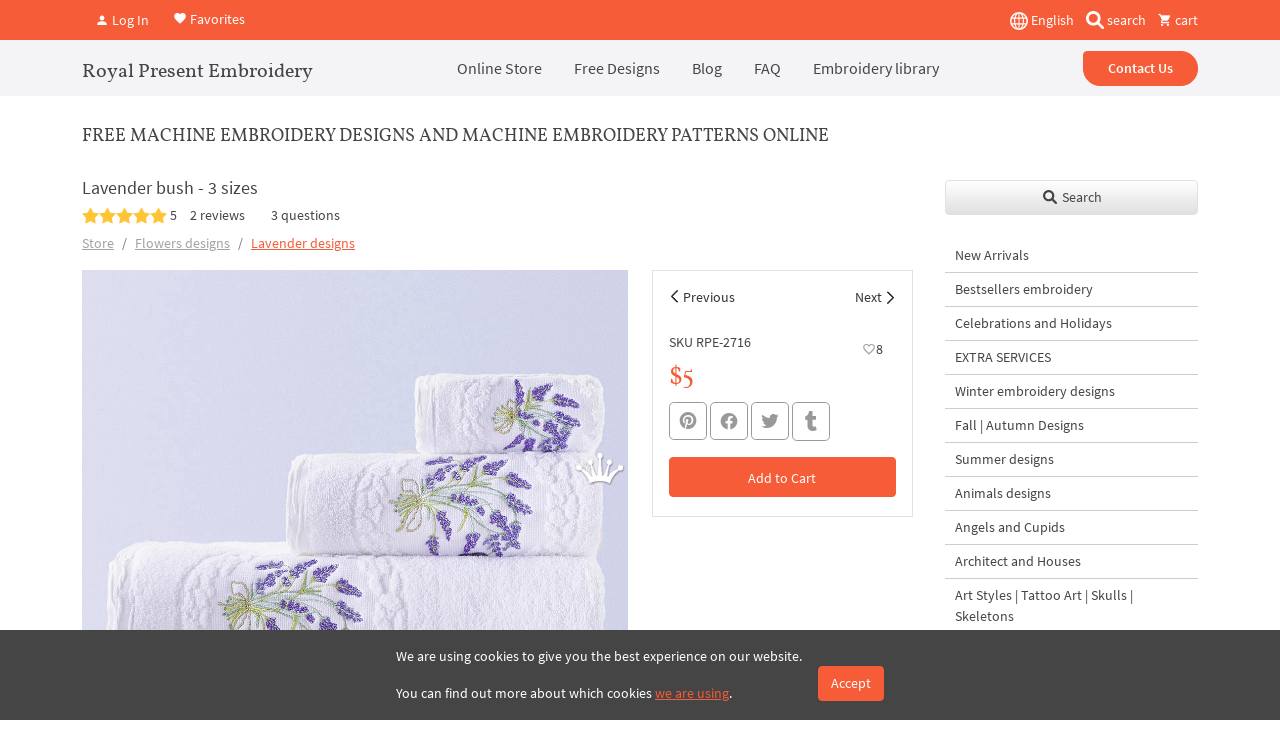

--- FILE ---
content_type: text/html; charset=UTF-8
request_url: https://royal-present.com/get-categories/
body_size: 11763
content:
    <li class="not-active">
        <a href="/New-Arrivals-c33882297/" data-id="832" data-title="New Arrivals">New Arrivals</a>
            </li>
        <li class="not-active">
        <a href="/bestsellers-machine-embroidery-designs-online-c32816007/" data-id="536" data-title="Bestsellers embroidery">Bestsellers embroidery</a>
            </li>
        <li class="not-active">
        <a href="/Celebrations-and-Holidays-c2912286/" data-id="650" data-title="Celebrations and Holidays">Celebrations and Holidays</a>
                    <ul>
                                    <li class="not-active parent-nod">
                        <a href="/christmas-machine-embroidery-designs-c3124028/" data-id="607" data-title="Merry Christmas designs">Merry Christmas designs</a>
                                                    <ul>
                                                                    <li class="not-active">
                                        <a href="/12-days-of-christmas-machine-embroidery-designs/" data-id="972" data-title="12 days of Christmas">12 days of Christmas</a>
                                    </li>
                                                                    <li class="not-active">
                                        <a href="/checkered-christmas-machine-embroidery-designs-c172583013/" data-id="992" data-title="Checkered Designs">Checkered Designs</a>
                                    </li>
                                                                    <li class="not-active">
                                        <a href="/christmas-holly-berries-machine-embroidery-designs/" data-id="971" data-title="Holly Berries Designs">Holly Berries Designs</a>
                                    </li>
                                                                    <li class="not-active">
                                        <a href="/Christmas-stocking-c35800584/" data-id="833" data-title="In the hoop Christmas stocking">In the hoop Christmas stocking</a>
                                    </li>
                                                                    <li class="not-active">
                                        <a href="/snowflakes-and-stars-machine-embroidery-designs-c20772258/" data-id="786" data-title="Snowflakes and Stars">Snowflakes and Stars</a>
                                    </li>
                                                                    <li class="not-active">
                                        <a href="/Nutcrackers-Embroidery-Designs-c123502795/" data-id="932" data-title="Nutcrackers">Nutcrackers</a>
                                    </li>
                                                                    <li class="not-active">
                                        <a href="/Snowmen-embroidery-design-c69269492/" data-id="905" data-title="Snowmen embroidery designs">Snowmen embroidery designs</a>
                                    </li>
                                                                    <li class="not-active">
                                        <a href="/Santa-Claus-embroidery-designs-c122966802/" data-id="931" data-title="Santa Claus">Santa Claus</a>
                                    </li>
                                                                    <li class="not-active">
                                        <a href="/Cardinals-&-Bullfinches-c15606093/" data-id="792" data-title="Cardinals and Bullfinches">Cardinals and Bullfinches</a>
                                    </li>
                                                                    <li class="not-active">
                                        <a href="/christmas-poinsettias-flowers-machine-embroidery-designs-c32437229/" data-id="850" data-title="Poinsettias flowers">Poinsettias flowers</a>
                                    </li>
                                                                    <li class="not-active">
                                        <a href="/Christmas-alphabet-with-poinsettias-c36704542/" data-id="888" data-title="Christmas alphabet with poinsettias">Christmas alphabet with poinsettias</a>
                                    </li>
                                                                    <li class="not-active">
                                        <a href="/christmas-ornaments-machine-embroidery-designs-online-c14503015/" data-id="633" data-title="Christmas Ornaments and Decorations">Christmas Ornaments and Decorations</a>
                                    </li>
                                                                    <li class="not-active">
                                        <a href="/christmas-borders-machine-embroidery-designs-c38109112/" data-id="891" data-title="Christmas Borders">Christmas Borders</a>
                                    </li>
                                                                    <li class="not-active">
                                        <a href="/christmas-characters-machine-embroidery-designs-c14503005/" data-id="649" data-title="Christmas character's and animals">Christmas character's and animals</a>
                                    </li>
                                                                    <li class="not-active">
                                        <a href="/Reindeer-Names-Embroidery-Designs-c65829077/" data-id="907" data-title="Reindeer Names Embroidery Designs">Reindeer Names Embroidery Designs</a>
                                    </li>
                                                                    <li class="not-active">
                                        <a href="/christmas-wreaths-machine-embroidery-designs-c14503004/" data-id="661" data-title="Christmas wreaths">Christmas wreaths</a>
                                    </li>
                                                                    <li class="not-active">
                                        <a href="/Christmas-applique-c115422282/" data-id="920" data-title="Christmas applique">Christmas applique</a>
                                    </li>
                                                                    <li class="not-active">
                                        <a href="/christmas-candles-machine-embroidery-designs-c14503003/" data-id="665" data-title="Christmas candles">Christmas candles</a>
                                    </li>
                                                                    <li class="not-active">
                                        <a href="/Christmas-decorative-elements-and-inscriptions-c14503002/" data-id="667" data-title="Christmas decorative elements and inscriptions">Christmas decorative elements and inscriptions</a>
                                    </li>
                                                                    <li class="not-active">
                                        <a href="/Christmas-Trees-c14416035/" data-id="671" data-title="Christmas Trees">Christmas Trees</a>
                                    </li>
                                                                    <li class="not-active">
                                        <a href="/christmas-balls-machine-embroidery-designs-c120049539/" data-id="928" data-title="Christmas Balls">Christmas Balls</a>
                                    </li>
                                                                    <li class="not-active">
                                        <a href="/Winter-Fun-Quilt-Blocks-c12160484/" data-id="673" data-title="Winter Fun Quilt Blocks designs">Winter Fun Quilt Blocks designs</a>
                                    </li>
                                                                    <li class="not-active">
                                        <a href="/year-horse-machine-embroidery-designs/" data-id="998" data-title="Year of the Horse">Year of the Horse</a>
                                    </li>
                                                                    <li class="not-active">
                                        <a href="/year-of-the-snake-machine-embroidery-designs-c173083219/" data-id="996" data-title="Year of the Snake">Year of the Snake</a>
                                    </li>
                                                                    <li class="not-active">
                                        <a href="/Year-of-the-Rat-c40421259/" data-id="895" data-title="Year of the Rat">Year of the Rat</a>
                                    </li>
                                                                    <li class="not-active">
                                        <a href="/Year-of-the-Dog-c23272001/" data-id="800" data-title="Year of the Dog">Year of the Dog</a>
                                    </li>
                                                                    <li class="not-active">
                                        <a href="/Year-of-the-Rooster-c20600020/" data-id="802" data-title="Year of the Rooster">Year of the Rooster</a>
                                    </li>
                                                                    <li class="not-active">
                                        <a href="/Year-of-the-Goat-c13828046/" data-id="680" data-title="Year of the Goat">Year of the Goat</a>
                                    </li>
                                                                    <li class="not-active">
                                        <a href="/year-of-the-pig-machine-embroidery-designs-c28634106/" data-id="897" data-title="Year of the Pig">Year of the Pig</a>
                                    </li>
                                                                    <li class="not-active">
                                        <a href="/year-of-the-tiger-machine-embroidery-designs-c111705981/" data-id="913" data-title="Year of the Tiger">Year of the Tiger</a>
                                    </li>
                                                                    <li class="not-active">
                                        <a href="/year-of-the-bull-machine-embroidery-designs-c65519140/" data-id="910" data-title="Year of the Bull">Year of the Bull</a>
                                    </li>
                                                                    <li class="not-active">
                                        <a href="/Year-of-the-Dragon-machine-embroidery-designs-c152067768/" data-id="968" data-title="Year of the Dragon">Year of the Dragon</a>
                                    </li>
                                                                    <li class="not-active">
                                        <a href="/year-of-the-monkey-machine-embroidery-designs-c14182114/" data-id="678" data-title="Year of the Monkey">Year of the Monkey</a>
                                    </li>
                                                            </ul>
                                            </li>
                                        <li class="not-active parent-nod">
                        <a href="/easter-machine-embroidery-designs-c25390152/" data-id="826" data-title="Easter designs">Easter designs</a>
                                                    <ul>
                                                                    <li class="not-active">
                                        <a href="/Easter-animals-and-birds-c18264012/" data-id="710" data-title="Easter Animals and Birds">Easter Animals and Birds</a>
                                    </li>
                                                                    <li class="not-active">
                                        <a href="/Easter-eggs-and-Titles-c18264013/" data-id="722" data-title="Easter eggs and Titles">Easter eggs and Titles</a>
                                    </li>
                                                                    <li class="not-active">
                                        <a href="/Other-Easter-designs-c18264011/" data-id="737" data-title="Other Easter designs">Other Easter designs</a>
                                    </li>
                                                                    <li class="not-active">
                                        <a href="/Easter-Stories-Designs-c18244146/" data-id="748" data-title="Easter Stories Designs">Easter Stories Designs</a>
                                    </li>
                                                            </ul>
                                            </li>
                                        <li class="not-active">
                        <a href="/Halloween-Embroidery-Designs-c4187046/" data-id="634" data-title="Halloween Embroidery Designs">Halloween Embroidery Designs</a>
                                            </li>
                                        <li class="not-active">
                        <a href="/Happy-Birthday-Embroidery-Designs-c12225789/" data-id="656" data-title="Happy Birthday Embroidery Designs">Happy Birthday Embroidery Designs</a>
                                            </li>
                                        <li class="not-active">
                        <a href="/Happy-Thanksgiving-Embroidery-Designs-c31174916/" data-id="857" data-title="Happy Thanksgiving Designs">Happy Thanksgiving Designs</a>
                                            </li>
                                        <li class="not-active">
                        <a href="/Independence-Day-designs-c53527089/" data-id="885" data-title="Independence Day designs">Independence Day designs</a>
                                            </li>
                                        <li class="not-active">
                        <a href="/Other-Embroidery-Designs-c14416036/" data-id="669" data-title="Other Holidays Designs">Other Holidays Designs</a>
                                            </li>
                                        <li class="not-active">
                        <a href="/St-Patricks-Day-Designs-c33724191/" data-id="881" data-title="St. Patrick's Day Designs">St. Patrick's Day Designs</a>
                                            </li>
                                        <li class="not-active parent-nod">
                        <a href="/valentines-day-machine-embroidery-designs-c2912287/" data-id="623" data-title="Valentine's Day">Valentine's Day</a>
                                                    <ul>
                                                                    <li class="not-active">
                                        <a href="/valentine-heart-themed-machine-embroidery-designs-c145056252/" data-id="954" data-title="Valentine heart-themed designs">Valentine heart-themed designs</a>
                                    </li>
                                                                    <li class="not-active">
                                        <a href="/Designs-with-inscriptions-c26582903/" data-id="816" data-title="Designs with inscriptions">Designs with inscriptions</a>
                                    </li>
                                                                    <li class="not-active">
                                        <a href="/mix-valentines-day-machine-embroidery-designs-c32904807/" data-id="808" data-title="Mix Valentines Day designs">Mix Valentines Day designs</a>
                                    </li>
                                                                    <li class="not-active">
                                        <a href="/Valentines-Day-inscriptions-c12173241/" data-id="627" data-title="Valentine's Day inscriptions">Valentine's Day inscriptions</a>
                                    </li>
                                                            </ul>
                                            </li>
                                        <li class="not-active">
                        <a href="/mothers-day-machine-embroidery-designs-c168215316/" data-id="984" data-title="Mother's Day">Mother's Day</a>
                                            </li>
                                        <li class="not-active">
                        <a href="/wedding-machine-embroidery-designs-c13742014/" data-id="653" data-title="Wedding Designs">Wedding Designs</a>
                                            </li>
                                </ul>
                </li>
        <li class="not-active">
        <a href="/EXTRA-SERVICES-c21408678/" data-id="714" data-title="EXTRA SERVICES">EXTRA SERVICES</a>
            </li>
        <li class="not-active">
        <a href="/Winter-embroidery-designs-c41322037/" data-id="842" data-title="Winter embroidery designs">Winter embroidery designs</a>
            </li>
        <li class="not-active">
        <a href="/fall-autumn-machine-embroidery-designs-c173011289/" data-id="994" data-title="Fall | Autumn Designs">Fall | Autumn Designs</a>
            </li>
        <li class="not-active">
        <a href="/summer-machine-embroidery-designs-c168330323/" data-id="986" data-title="Summer designs">Summer designs</a>
            </li>
        <li class="not-active">
        <a href="/Animals-embroidery-designs-c2927128/" data-id="683" data-title="Animals designs">Animals designs</a>
                    <ul>
                                    <li class="not-active">
                        <a href="/Pocket-Animals-embroidery-designs-c20387992/" data-id="766" data-title="Pocket Animals designs">Pocket Animals designs</a>
                                            </li>
                                        <li class="not-active">
                        <a href="/Vintage-animals-machine-embroidery-designs-c146411768/" data-id="956" data-title="Vintage animals">Vintage animals</a>
                                            </li>
                                        <li class="not-active">
                        <a href="/frogs-machine-embroidery-designs-c171264448/" data-id="988" data-title="Frogs">Frogs</a>
                                            </li>
                                        <li class="not-active">
                        <a href="/Horses-machine-embroidery-designs-c133359566/" data-id="943" data-title="Horses embroidery designs">Horses embroidery designs</a>
                                            </li>
                                        <li class="not-active">
                        <a href="/Bunnies-machine-embroidery-designs-c147958753/" data-id="962" data-title="Bunnies embroidery designs">Bunnies embroidery designs</a>
                                            </li>
                                        <li class="not-active">
                        <a href="/dogs-machine-embroidery-designs-c21371015/" data-id="758" data-title="Dogs designs">Dogs designs</a>
                                            </li>
                                        <li class="not-active">
                        <a href="/cats-machine-embroidery-designs-c13351137/" data-id="620" data-title="Cats and Kittens">Cats and Kittens</a>
                                            </li>
                                        <li class="not-active">
                        <a href="/reptiles-machine-embroidery-designs-c13504135/" data-id="630" data-title="Reptiles">Reptiles</a>
                                            </li>
                                        <li class="not-active">
                        <a href="/Primates-embroidery-designs-c14182111/" data-id="611" data-title="Primates embroidery designs">Primates embroidery designs</a>
                                            </li>
                                        <li class="not-active">
                        <a href="/Ungulates-machine-embroidery-designs-c13828038/" data-id="640" data-title="Ungulates machine embroidery designs">Ungulates machine embroidery designs</a>
                                            </li>
                                        <li class="not-active">
                        <a href="/Foxes-and-Wolves-machine-embroidery-designs-c133310754/" data-id="942" data-title="Foxes and Wolves">Foxes and Wolves</a>
                                            </li>
                                        <li class="not-active">
                        <a href="/Elephants-embroidery-designs-c13828047/" data-id="658" data-title="Elephants embroidery designs">Elephants embroidery designs</a>
                                            </li>
                                        <li class="not-active">
                        <a href="/Rabbits-Hares-and-Mouses-embroidery-designs-c19504002/" data-id="779" data-title="Squirrels and Mice embroidery designs">Squirrels and Mice embroidery designs</a>
                                            </li>
                                        <li class="not-active">
                        <a href="/Bears-embroidery-designs-c19504001/" data-id="783" data-title="Bears embroidery designs">Bears embroidery designs</a>
                                            </li>
                                        <li class="not-active">
                        <a href="/Forest-and-Wild-Animals-designs-c38499074/" data-id="879" data-title="Wild Animals machine embroidery designs">Wild Animals machine embroidery designs</a>
                                            </li>
                                        <li class="not-active">
                        <a href="/Colorful-Animals-Embroidery-c51346411/" data-id="882" data-title="Colorful Animals Embroidery">Colorful Animals Embroidery</a>
                                            </li>
                                </ul>
                </li>
        <li class="not-active">
        <a href="/Angels-&-Cupids-c4406670/" data-id="686" data-title="Angels and Cupids">Angels and Cupids</a>
            </li>
        <li class="not-active">
        <a href="/Houses-architect-machine-embroidery-designs-c141086501/" data-id="950" data-title="Architect and Houses">Architect and Houses</a>
            </li>
        <li class="not-active">
        <a href="/Art-Styles-Tattoo-Art-Skulls-Skeletons-c12925068/" data-id="697" data-title="Art Styles | Tattoo Art | Skulls | Skeletons">Art Styles | Tattoo Art | Skulls | Skeletons</a>
            </li>
        <li class="not-active">
        <a href="/Applique-embroidery-designs-c4187192/" data-id="703" data-title="Applique embroidery designs">Applique embroidery designs</a>
                    <ul>
                                    <li class="not-active">
                        <a href="/Applique-with-animals-and-birds-c26285436/" data-id="815" data-title="Animals Applique">Animals Applique</a>
                                            </li>
                                        <li class="not-active">
                        <a href="/Kids-machine-embroidery-designs-c12225947/" data-id="618" data-title="Kids Applique machine embroidery designs">Kids Applique machine embroidery designs</a>
                                            </li>
                                        <li class="not-active">
                        <a href="/Applique-Floral-&-garden-c27197111/" data-id="840" data-title="Applique flowers">Applique flowers</a>
                                            </li>
                                        <li class="not-active">
                        <a href="/All-sorts-Applique-designs-c27772291/" data-id="846" data-title="All sorts Applique designs">All sorts Applique designs</a>
                                            </li>
                                        <li class="not-active">
                        <a href="/Christmas-and-Winter-Applique-c121068281/" data-id="927" data-title="Christmas and Winter Applique">Christmas and Winter Applique</a>
                                            </li>
                                </ul>
                </li>
        <li class="not-active">
        <a href="/Accent-machine-embroidery-designs-c147789153/" data-id="961" data-title="Accent designs">Accent designs</a>
            </li>
        <li class="not-active">
        <a href="/american-machine-embroidery-designs-c133931679/" data-id="944" data-title="American designs">American designs</a>
            </li>
        <li class="not-active">
        <a href="/Baroque-machine-embroidery-designs-c145544263/" data-id="955" data-title="Baroque designs">Baroque designs</a>
            </li>
        <li class="not-active">
        <a href="/ballerinas-and-ballet-machine-embroidery-designs-c18677049/" data-id="756" data-title="Ballerinas and Ballet">Ballerinas and Ballet</a>
            </li>
        <li class="not-active">
        <a href="/bedding-towels-and-decorative-pillows-machine-embroidery-designs-c15991002/" data-id="794" data-title="Bedding, Towels and Decorative pillows">Bedding, Towels and Decorative pillows</a>
            </li>
        <li class="not-active">
        <a href="/Babies-and-Childrens-designs-c2907019/" data-id="694" data-title="Babies and Children">Babies and Children</a>
                    <ul>
                                    <li class="not-active parent-nod">
                        <a href="/for-boys-machine-embroidery-designs-c14287021/" data-id="612" data-title="For Boys designs">For Boys designs</a>
                                                    <ul>
                                                                    <li class="not-active">
                                        <a href="/All-sorts-for-boy-c36189142/" data-id="809" data-title="All sorts for boy">All sorts for boy</a>
                                    </li>
                                                                    <li class="not-active">
                                        <a href="/Captain-and-pirate-owls-c24441008/" data-id="824" data-title="Captain and pirate owls">Captain and pirate owls</a>
                                    </li>
                                                                    <li class="not-active">
                                        <a href="/Sailor-Teddy-Bear-c24441005/" data-id="836" data-title="Sailor Teddy Bear Collection">Sailor Teddy Bear Collection</a>
                                    </li>
                                                                    <li class="not-active">
                                        <a href="/Superhero-c4406693/" data-id="635" data-title="Superhero designs">Superhero designs</a>
                                    </li>
                                                            </ul>
                                            </li>
                                        <li class="not-active">
                        <a href="/Kids-Christmas-embroidery-designs-for-machine-c142505254/" data-id="951" data-title="Kids Christmas embroidery designs">Kids Christmas embroidery designs</a>
                                            </li>
                                        <li class="not-active parent-nod">
                        <a href="/For-Girls-embroidery-designs-c14287022/" data-id="622" data-title="For Girls embroidery designs">For Girls embroidery designs</a>
                                                    <ul>
                                                                    <li class="not-active">
                                        <a href="/Dolls-machine-embroidery-designs-c148813056/" data-id="964" data-title="Dolls for Girls">Dolls for Girls</a>
                                    </li>
                                                                    <li class="not-active">
                                        <a href="/alice-in-wonderland-machine-embroidery-designs-c8450985/" data-id="608" data-title="Alice in Wonderland">Alice in Wonderland</a>
                                    </li>
                                                                    <li class="not-active">
                                        <a href="/Princess-story-c23348335/" data-id="732" data-title="Princess story">Princess story</a>
                                    </li>
                                                                    <li class="not-active">
                                        <a href="/Fairies-and-Princesses-c8450982/" data-id="637" data-title="Fairies and Princesses">Fairies and Princesses</a>
                                    </li>
                                                                    <li class="not-active">
                                        <a href="/All-sorts-designs-for-girls-c23511139/" data-id="762" data-title="All sorts designs for girls">All sorts designs for girls</a>
                                    </li>
                                                            </ul>
                                            </li>
                                        <li class="not-active">
                        <a href="/Kittens-and-Lambs-c14287004/" data-id="641" data-title="Kittens and Lambs">Kittens and Lambs</a>
                                            </li>
                                        <li class="not-active">
                        <a href="/Puppies-and-Rabbits-c8450986/" data-id="643" data-title="Puppies and Bunnies">Puppies and Bunnies</a>
                                            </li>
                                        <li class="not-active">
                        <a href="/Taddy-Bears-c4297104/" data-id="651" data-title="Teddy Bears">Teddy Bears</a>
                                            </li>
                                        <li class="not-active">
                        <a href="/Other-animals-and-birds-c14287005/" data-id="660" data-title="Other animals and birds">Other animals and birds</a>
                                            </li>
                                        <li class="not-active">
                        <a href="/All-sorts-designs-for-kids-c4222262/" data-id="662" data-title="All sorts designs for kids">All sorts designs for kids</a>
                                            </li>
                                </ul>
                </li>
        <li class="not-active">
        <a href="/Birds-embroidery-designs-c12621017/" data-id="684" data-title="Birds designs">Birds designs</a>
                    <ul>
                                    <li class="not-active">
                        <a href="/roosters-and-hens-machine-embroidery-designs-c15825012/" data-id="781" data-title="Roosters and Hens">Roosters and Hens</a>
                                            </li>
                                        <li class="not-active">
                        <a href="/peacock-machine-embroidery-designs-c127972006/" data-id="939" data-title="Peacock designs">Peacock designs</a>
                                            </li>
                                        <li class="not-active">
                        <a href="/penguins-machine-embroidery-designs-c22374422/" data-id="787" data-title="Penguins designs">Penguins designs</a>
                                            </li>
                                        <li class="not-active">
                        <a href="/other-birds-machine-embroidery-designs-c17935007/" data-id="708" data-title="Other birds designs">Other birds designs</a>
                                            </li>
                                        <li class="not-active">
                        <a href="/Geese-Pheasants-Swans-c15900113/" data-id="719" data-title="Geese, Pheasants, Swans">Geese, Pheasants, Swans</a>
                                            </li>
                                        <li class="not-active">
                        <a href="/Owls-embroidery-designs-c19294001/" data-id="740" data-title="Owls embroidery designs">Owls embroidery designs</a>
                                            </li>
                                        <li class="not-active">
                        <a href="/Exotic-and-Tropical-Birds-embroidery-designs-c17935003/" data-id="745" data-title="Exotic and Tropical Birds embroidery designs">Exotic and Tropical Birds embroidery designs</a>
                                            </li>
                                        <li class="not-active">
                        <a href="/Chickens-and-Ducklings-embroidery-designs-c15825014/" data-id="754" data-title="Chickens and Ducklings embroidery designs">Chickens and Ducklings embroidery designs</a>
                                            </li>
                                        <li class="not-active">
                        <a href="/Bullfinches-embroidery-designs-c15825013/" data-id="763" data-title="Bullfinches embroidery designs">Bullfinches embroidery designs</a>
                                            </li>
                                        <li class="not-active">
                        <a href="/Eagles-embroidery-designs-c13434062/" data-id="657" data-title="Eagles embroidery designs">Eagles embroidery designs</a>
                                            </li>
                                        <li class="not-active">
                        <a href="/Doves-and-Swallows-embroidery-designs-c15825015/" data-id="775" data-title="Doves and Swallows embroidery designs">Doves and Swallows embroidery designs</a>
                                            </li>
                                </ul>
                </li>
        <li class="not-active">
        <a href="/borders-machine-embroidery-designs-c11368102/" data-id="679" data-title="Borders embroidery">Borders embroidery</a>
                    <ul>
                                    <li class="not-active">
                        <a href="/Classic-Borders-embroidery-designs-c18024146/" data-id="720" data-title="Classic Borders">Classic Borders</a>
                                            </li>
                                        <li class="not-active">
                        <a href="/floral-borders-machine-embroidery-designs-c18024145/" data-id="735" data-title="Floral Borders">Floral Borders</a>
                                            </li>
                                        <li class="not-active">
                        <a href="/oriental-borders-machine-embroidery-designs-c18024144/" data-id="746" data-title="Oriental Borders">Oriental Borders</a>
                                            </li>
                                        <li class="not-active">
                        <a href="/Folk-Borders-embroidery-designs-c18024143/" data-id="755" data-title="Folk Borders embroidery designs">Folk Borders embroidery designs</a>
                                            </li>
                                        <li class="not-active">
                        <a href="/birds-borders-machine-embroidery-designs-c45494264/" data-id="866" data-title="Birds Borders">Birds Borders</a>
                                            </li>
                                        <li class="not-active">
                        <a href="/Marine-borders-embroidery-designs-c18047001/" data-id="770" data-title="Marine borders embroidery designs">Marine borders embroidery designs</a>
                                            </li>
                                </ul>
                </li>
        <li class="not-active">
        <a href="/bows-machine-embroidery-designs/" data-id="970" data-title="Bows designs">Bows designs</a>
            </li>
        <li class="not-active">
        <a href="/butterflies-and-insects-machine-embroidery-designs-c11368149/" data-id="682" data-title="Butterflies and Insects">Butterflies and Insects</a>
            </li>
        <li class="not-active">
        <a href="/Buttonholes-embroidery-designs-c11949695/" data-id="692" data-title="Buttonholes">Buttonholes</a>
            </li>
        <li class="not-active">
        <a href="/Anniversary-Machine-Embroidery-Designs-c116295021/" data-id="921" data-title="Dates | Anniversary">Dates | Anniversary</a>
            </li>
        <li class="not-active">
        <a href="/Ballet-Dance-Fashion-c28004207/" data-id="901" data-title="Dance and Fashion">Dance and Fashion</a>
            </li>
        <li class="not-active">
        <a href="/Decorate-your-clothes-Patches-c42741953/" data-id="884" data-title="Fashion Embroidery & Patches for Clothing">Fashion Embroidery & Patches for Clothing</a>
            </li>
        <li class="not-active">
        <a href="/Decorative-elements-c12981010/" data-id="675" data-title="Decorative elements">Decorative elements</a>
            </li>
        <li class="not-active">
        <a href="/Checkered-machine-embroidery-designs-c131276253/" data-id="940" data-title="Checkered designs">Checkered designs</a>
            </li>
        <li class="not-active">
        <a href="/classic-machine-embroidery-designs-c3195041/" data-id="693" data-title="Classic designs">Classic designs</a>
            </li>
        <li class="not-active">
        <a href="/Clothes-Shoes-Accessories-embroidery-designs-c28688788/" data-id="892" data-title="Clothes, Shoes, Accessories">Clothes, Shoes, Accessories</a>
            </li>
        <li class="not-active">
        <a href="/Collections-c22551691/" data-id="789" data-title="Collections">Collections</a>
                    <ul>
                                    <li class="not-active">
                        <a href="/checkered-christmas-collection-machine-embroidery-designs-c172583011/" data-id="990" data-title="Checkered Christmas Collection">Checkered Christmas Collection</a>
                                            </li>
                                        <li class="not-active">
                        <a href="/Beautiful-Thistles-and-Pomegranates-c29091456/" data-id="829" data-title="Beautiful Thistles and Pomegranates">Beautiful Thistles and Pomegranates</a>
                                            </li>
                                        <li class="not-active">
                        <a href="/Applique-Embroidery-Designs-Silhouettes-Animals-and-Nature-c31602358/" data-id="848" data-title="Applique Silhouettes Animals and Nature">Applique Silhouettes Animals and Nature</a>
                                            </li>
                                        <li class="not-active">
                        <a href="/Pink-Roses-Collection-c24855026/" data-id="854" data-title="Roses Collections">Roses Collections</a>
                                            </li>
                                        <li class="not-active">
                        <a href="/Cups-and-flowers-c22607121/" data-id="768" data-title="Cups and flowers">Cups and flowers</a>
                                            </li>
                                        <li class="not-active">
                        <a href="/Orchids-Embroidery-Designs-c22551702/" data-id="772" data-title="Orchids Embroidery Designs">Orchids Embroidery Designs</a>
                                            </li>
                                        <li class="not-active">
                        <a href="/Royal-Oriental-Collection-c22589733/" data-id="784" data-title="Royal Oriental Collection">Royal Oriental Collection</a>
                                            </li>
                                        <li class="not-active">
                        <a href="/Royal-Vintage-Collection-c22551705/" data-id="788" data-title="Royal Vintage Collection">Royal Vintage Collection</a>
                                            </li>
                                        <li class="not-active">
                        <a href="/The-Emerald-Collection-c23097199/" data-id="791" data-title="The Emerald Collection">The Emerald Collection</a>
                                            </li>
                                        <li class="not-active">
                        <a href="/patterns-and-arabesque-machine-embroidery-designs-c28752209/" data-id="883" data-title="Patterns and Arabesque">Patterns and Arabesque</a>
                                            </li>
                                        <li class="not-active">
                        <a href="/Medals-Awards-and-Brooches-c38869662/" data-id="889" data-title="Medals, Awards and Brooches">Medals, Awards and Brooches</a>
                                            </li>
                                        <li class="not-active">
                        <a href="/Floral-embroidery-pattern-c33351251/" data-id="893" data-title="Floral embroidery pattern">Floral embroidery pattern</a>
                                            </li>
                                        <li class="not-active">
                        <a href="/jewelry-style-machine-embroidery-designs-c25007022/" data-id="894" data-title="Jewelry designs">Jewelry designs</a>
                                            </li>
                                        <li class="not-active">
                        <a href="/Roses-and-Butterflies-Collection-c24541074/" data-id="896" data-title="Roses and Butterflies Collection">Roses and Butterflies Collection</a>
                                            </li>
                                        <li class="not-active">
                        <a href="/Vintage-Keys-c23348061/" data-id="801" data-title="Vintage Keys">Vintage Keys</a>
                                            </li>
                                        <li class="not-active">
                        <a href="/Be-Unique-c25724060/" data-id="898" data-title="Be Unique">Be Unique</a>
                                            </li>
                                        <li class="not-active">
                        <a href="/Christmas-toys-designs-c116831712/" data-id="922" data-title="Christmas toys designs">Christmas toys designs</a>
                                            </li>
                                        <li class="not-active">
                        <a href="/Colorful-Animals-c51337737/" data-id="822" data-title="Colorful Animals designs">Colorful Animals designs</a>
                                            </li>
                                </ul>
                </li>
        <li class="not-active">
        <a href="/Cross-stitch-Machine-Embroidery-Designs-c4586039/" data-id="702" data-title="Cross-stitch Designs">Cross-stitch Designs</a>
                    <ul>
                                    <li class="not-active">
                        <a href="/Christmas-Cross-stitch-Designs-c32000150/" data-id="820" data-title="Christmas Cross-stitch Designs">Christmas Cross-stitch Designs</a>
                                            </li>
                                        <li class="not-active">
                        <a href="/Fauna-c4586041/" data-id="617" data-title="Animals and Birds cross-stitch">Animals and Birds cross-stitch</a>
                                            </li>
                                        <li class="not-active">
                        <a href="/floral-cross-stitch-machine-embroidery-designs-c4586040/" data-id="624" data-title="Floral and Gardening Cross-Stitch designs">Floral and Gardening Cross-Stitch designs</a>
                                            </li>
                                        <li class="not-active">
                        <a href="/Easter-c4631003/" data-id="636" data-title="Easter Cross-stitch Embroidery Designs">Easter Cross-stitch Embroidery Designs</a>
                                            </li>
                                        <li class="not-active">
                        <a href="/Valentines-Day-c8597970/" data-id="644" data-title="Valentines Day">Valentines Day</a>
                                            </li>
                                        <li class="not-active">
                        <a href="/Cross-stitch-Capital-letters-for-mega-hoop-c44481309/" data-id="865" data-title="Cross-stitch Capital letters embroidery designs">Cross-stitch Capital letters embroidery designs</a>
                                            </li>
                                        <li class="not-active">
                        <a href="/All-sorts-Cross-stitch-Designs-c4672003/" data-id="655" data-title="All sorts Cross-stitch Designs">All sorts Cross-stitch Designs</a>
                                            </li>
                                        <li class="not-active">
                        <a href="/Ornaments-c4586042/" data-id="663" data-title="Ornaments">Ornaments</a>
                                            </li>
                                </ul>
                </li>
        <li class="not-active">
        <a href="/Crown-Collection-c3195042/" data-id="691" data-title="Crown Collection">Crown Collection</a>
            </li>
        <li class="not-active">
        <a href="/corners-machine-embroidery-designs-c16205043/" data-id="799" data-title="Corners embroidery">Corners embroidery</a>
                    <ul>
                                    <li class="not-active">
                        <a href="/floral-corners-machine-embroidery-designs-c23218027/" data-id="715" data-title="Floral corners">Floral corners</a>
                                            </li>
                                        <li class="not-active">
                        <a href="/folklore-corners-machine-embroidery-designs-c23218028/" data-id="731" data-title="Folklore corners">Folklore corners</a>
                                            </li>
                                        <li class="not-active">
                        <a href="/christmas-corners-machine-embroidery-designs-c23218029/" data-id="743" data-title="Christmas corners designs">Christmas corners designs</a>
                                            </li>
                                        <li class="not-active">
                        <a href="/Richelieu-&-Lace-Corners-c23218031/" data-id="752" data-title="Richelieu & Lace Corners">Richelieu & Lace Corners</a>
                                            </li>
                                        <li class="not-active">
                        <a href="/ornate-corners-machine-embroidery-designs-c23218033/" data-id="760" data-title="Ornate corners">Ornate corners</a>
                                            </li>
                                        <li class="not-active">
                        <a href="/All-sorts-c23218037/" data-id="769" data-title="All sorts Decorative corners">All sorts Decorative corners</a>
                                            </li>
                                </ul>
                </li>
        <li class="not-active">
        <a href="/Endless-Embroidery-Designs-c9147112/" data-id="672" data-title="Endless Embroidery Designs">Endless Embroidery Designs</a>
            </li>
        <li class="not-active">
        <a href="/Face-masks-c57920196/" data-id="869" data-title="Face masks">Face masks</a>
            </li>
        <li class="not-active">
        <a href="/floral-machine-embroidery-designs-c2907025/" data-id="677" data-title="Flowers designs">Flowers designs</a>
                    <ul>
                                    <li class="not-active">
                        <a href="/Autumn-Pumpkins-embroidery-designs-c20513874/" data-id="793" data-title="Autumn Pumpkins embroidery designs">Autumn Pumpkins embroidery designs</a>
                                            </li>
                                        <li class="not-active">
                        <a href="/Berries-machine-embroidery-designs-c146899293/" data-id="958" data-title="Berries embroidery">Berries embroidery</a>
                                            </li>
                                        <li class="not-active">
                        <a href="/Coniferous-plants-embroidery-designs-c116940779/" data-id="923" data-title="Coniferous plants embroidery designs">Coniferous plants embroidery designs</a>
                                            </li>
                                        <li class="not-active">
                        <a href="/Daisies-&-Chamomile-c24229294/" data-id="887" data-title="Daisies & Chamomile">Daisies & Chamomile</a>
                                            </li>
                                        <li class="not-active">
                        <a href="/Grapes-embroidery-designs-c23194581/" data-id="803" data-title="Grapes embroidery designs">Grapes embroidery designs</a>
                                            </li>
                                        <li class="not-active">
                        <a href="/fragrant-lavender-machine-embroidery-designs-c16316119/" data-id="734" data-title="Lavender designs">Lavender designs</a>
                                            </li>
                                        <li class="not-active">
                        <a href="/Fruits-Berries-Vegetables-c13922104/" data-id="668" data-title="Fruits and Vegetables">Fruits and Vegetables</a>
                                            </li>
                                        <li class="not-active">
                        <a href="/Forget-me-nots-embroidery-designs-c19874784/" data-id="795" data-title="Forget-me-nots embroidery designs">Forget-me-nots embroidery designs</a>
                                            </li>
                                        <li class="not-active">
                        <a href="/Other-flowers-c14580034/" data-id="615" data-title="Other flowers">Other flowers</a>
                                            </li>
                                        <li class="not-active">
                        <a href="/orchids-machine-embroidery-designs-c21976106/" data-id="798" data-title="Orchids designs">Orchids designs</a>
                                            </li>
                                        <li class="not-active">
                        <a href="/Pansies-and-Violets-embroidery-designs-c13636028/" data-id="621" data-title="Pansies and Violets embroidery designs">Pansies and Violets embroidery designs</a>
                                            </li>
                                        <li class="not-active">
                        <a href="/Peonies-and-Dahlias-c13376179/" data-id="647" data-title="Peonies and Dahlias">Peonies and Dahlias</a>
                                            </li>
                                        <li class="not-active">
                        <a href="/Poppies-embroidery-designs-c13182028/" data-id="670" data-title="Poppies designs">Poppies designs</a>
                                            </li>
                                        <li class="not-active">
                        <a href="/Phloxes-Hydrangeas-Geraniums-c29433031/" data-id="863" data-title="Phloxes, Hydrangeas, Geraniums">Phloxes, Hydrangeas, Geraniums</a>
                                            </li>
                                        <li class="not-active">
                        <a href="/Roses-embroidery-designs-c11949690/" data-id="666" data-title="Roses embroidery designs">Roses embroidery designs</a>
                                            </li>
                                        <li class="not-active">
                        <a href="/Spring-Flowers-machine-embroidery-designs-c146902705/" data-id="959" data-title="Spring Flowers">Spring Flowers</a>
                                            </li>
                                        <li class="not-active">
                        <a href="/sunflowers-machine-embroidery-designs-online-c20397367/" data-id="780" data-title="Sunflowers designs">Sunflowers designs</a>
                                            </li>
                                        <li class="not-active">
                        <a href="/Tulips-embroidery-designs-c23025077/" data-id="797" data-title="Tulips embroidery designs">Tulips embroidery designs</a>
                                            </li>
                                        <li class="not-active">
                        <a href="/unusual-flowers-unique-machine-embroidery-designs-c13922075/" data-id="676" data-title="Unusual Flowers">Unusual Flowers</a>
                                            </li>
                                        <li class="not-active">
                        <a href="/Leaves-Hop-and-Cereals-embroidery-designs-c13922114/" data-id="659" data-title="Leaves, Hop and Cereals embroidery designs">Leaves, Hop and Cereals embroidery designs</a>
                                            </li>
                                        <li class="not-active">
                        <a href="/Lilies-of-the-valley-embroidery-designs-c22642319/" data-id="796" data-title="Lilies of the valley embroidery designs">Lilies of the valley embroidery designs</a>
                                            </li>
                                </ul>
                </li>
        <li class="not-active">
        <a href="/Fonts-Alphabets-Monograms-c4141010/" data-id="688" data-title="Fonts, Alphabets, Monograms">Fonts, Alphabets, Monograms</a>
                    <ul>
                                    <li class="not-active">
                        <a href="/monogram-machine-embroidery-designs-c33202940/" data-id="851" data-title="Simple Monogram designs">Simple Monogram designs</a>
                                            </li>
                                        <li class="not-active">
                        <a href="/Alphabet-with-Teddy-Bears-c131753762/" data-id="941" data-title="Teddy Bears Alphabet">Teddy Bears Alphabet</a>
                                            </li>
                                        <li class="not-active">
                        <a href="/Sign-Language-English-Alphabet-c117981512/" data-id="924" data-title="Sign Language English Alphabet">Sign Language English Alphabet</a>
                                            </li>
                                        <li class="not-active">
                        <a href="/tiny-monograms-with-crowns-machine-embroidery-designs-c126609294/" data-id="937" data-title="Tiny Monograms with Crowns">Tiny Monograms with Crowns</a>
                                            </li>
                                        <li class="not-active">
                        <a href="/Christmas-Alphabet-c36704483/" data-id="841" data-title="Christmas Alphabet">Christmas Alphabet</a>
                                            </li>
                                        <li class="not-active">
                        <a href="/Beautiful-old-alphabet-c19162018/" data-id="726" data-title="Beautiful old alphabet">Beautiful old alphabet</a>
                                            </li>
                                        <li class="not-active">
                        <a href="/Calligraphic-font-c114282049/" data-id="914" data-title="Calligraphic font">Calligraphic font</a>
                                            </li>
                                        <li class="not-active parent-nod">
                        <a href="/Capital-letters-for-monograms-c33243036/" data-id="873" data-title="Capital letters for monograms">Capital letters for monograms</a>
                                                    <ul>
                                                                    <li class="not-active">
                                        <a href="/Desire-Font-machine-embroidery-designs-c151121326/" data-id="965" data-title="Desire Font designs">Desire Font designs</a>
                                    </li>
                                                                    <li class="not-active">
                                        <a href="/Beautiful-capital-letters-machine-embroidery-designs-c151676001/" data-id="967" data-title="Beautiful capital letters designs">Beautiful capital letters designs</a>
                                    </li>
                                                            </ul>
                                            </li>
                                        <li class="not-active">
                        <a href="/Cross-stitch-Capital-letters-for-mega-hoop-c44481268/" data-id="875" data-title="Cross-stitch Capital letters for mega hoop">Cross-stitch Capital letters for mega hoop</a>
                                            </li>
                                        <li class="not-active">
                        <a href="/Floral-Capital-Letters-c113791824/" data-id="912" data-title="Floral Capital Letters">Floral Capital Letters</a>
                                            </li>
                                        <li class="not-active">
                        <a href="/Vintage-Floral-Monograms-with-roses-c13504653/" data-id="610" data-title="Vintage Floral Monograms with roses">Vintage Floral Monograms with roses</a>
                                            </li>
                                        <li class="not-active">
                        <a href="/Vintage-Capital-letters-c26705458/" data-id="856" data-title="Vintage Capital letters">Vintage Capital letters</a>
                                            </li>
                                        <li class="not-active">
                        <a href="/French-script-Capital-letters-c24331827/" data-id="860" data-title="French script Capital letters">French script Capital letters</a>
                                            </li>
                                        <li class="not-active">
                        <a href="/Meristmas-Font-c86244085/" data-id="909" data-title="Merry Christmas font">Merry Christmas font</a>
                                            </li>
                                        <li class="not-active">
                        <a href="/Purple-Embroidery-Font-c22809555/" data-id="790" data-title="Purple Embroidery Font">Purple Embroidery Font</a>
                                            </li>
                                </ul>
                </li>
        <li class="not-active">
        <a href="/Folklore-embroidery-designs-c13553267/" data-id="681" data-title="Folklore designs">Folklore designs</a>
                    <ul>
                                    <li class="not-active">
                        <a href="/Boho-Chic-and-Steampunk-c29519189/" data-id="880" data-title="Boho Chic and Steampunk">Boho Chic and Steampunk</a>
                                            </li>
                                        <li class="not-active">
                        <a href="/Japanese-Collection-c25610036/" data-id="871" data-title="Japanese embroidery designs">Japanese embroidery designs</a>
                                            </li>
                                        <li class="not-active">
                        <a href="/african-machine-embroidery-designs-c12001972/" data-id="609" data-title="African designs">African designs</a>
                                            </li>
                                        <li class="not-active">
                        <a href="/Greek-folklore-c49071067/" data-id="852" data-title="Greek folklore">Greek folklore</a>
                                            </li>
                                        <li class="not-active">
                        <a href="/Blue-folk-embroidery-designs-c127439520/" data-id="938" data-title="Delft Blue folk embroidery designs">Delft Blue folk embroidery designs</a>
                                            </li>
                                        <li class="not-active">
                        <a href="/Estonian-folklore-Machine-Embroidery-Designs-c19017005/" data-id="777" data-title="Estonian folklore">Estonian folklore</a>
                                            </li>
                                        <li class="not-active">
                        <a href="/Hungarian-folklore-Machine-Embroidery-Designs-c19017002/" data-id="725" data-title="Hungarian folklore Machine Embroidery Designs">Hungarian folklore Machine Embroidery Designs</a>
                                            </li>
                                        <li class="not-active">
                        <a href="/Russian-folklore-Machine-Embroidery-Designs-c19017003/" data-id="739" data-title="Russian folklore Machine Embroidery Designs">Russian folklore Machine Embroidery Designs</a>
                                            </li>
                                        <li class="not-active">
                        <a href="/chinese-folklore-machine-embroidery-designs-c20797114/" data-id="757" data-title="Сhinese folklore">Сhinese folklore</a>
                                            </li>
                                        <li class="not-active">
                        <a href="/gzhel-scandinavian-folk-machine-embroidery-designs-c22229138/" data-id="767" data-title="Gzhel and Scandinavian folk">Gzhel and Scandinavian folk</a>
                                            </li>
                                        <li class="not-active">
                        <a href="/Turkish-Ottoman-motifs-c20445356/" data-id="911" data-title="Turkish | Ottoman motifs">Turkish | Ottoman motifs</a>
                                            </li>
                                        <li class="not-active">
                        <a href="/Polish-and-Slovak-folklore-Designs-c19017004/" data-id="782" data-title="Polish and Slovak folklore Designs">Polish and Slovak folklore Designs</a>
                                            </li>
                                        <li class="not-active">
                        <a href="/Ukrainian-folklore-Machine-Embroidery-Designs-c19017006/" data-id="785" data-title="Ukrainian folklore">Ukrainian folklore</a>
                                            </li>
                                        <li class="not-active">
                        <a href="/Mexican-folklore-designs-c56146115/" data-id="886" data-title="Mexican folklore designs">Mexican folklore designs</a>
                                            </li>
                                </ul>
                </li>
        <li class="not-active">
        <a href="/Free-Machine-Embroidery-Designs-c8892779/" data-id="706" data-title="Free designs">Free designs</a>
            </li>
        <li class="not-active">
        <a href="/monogram-frames-machine-embroidery-designs-c13718007/" data-id="690" data-title="Monogram Frames">Monogram Frames</a>
                    <ul>
                                    <li class="not-active">
                        <a href="/frames-with-crowns-machine-embroidery-designs-c24267663/" data-id="811" data-title="Frames with crowns">Frames with crowns</a>
                                            </li>
                                        <li class="not-active">
                        <a href="/Christmas-frames-c22744198/" data-id="730" data-title="Christmas frames">Christmas frames</a>
                                            </li>
                                        <li class="not-active">
                        <a href="/Monochrome-frames-c22744195/" data-id="742" data-title="Monochrome frames">Monochrome frames</a>
                                            </li>
                                        <li class="not-active">
                        <a href="/Oriental-frames-c22744193/" data-id="751" data-title="Oriental frames">Oriental frames</a>
                                            </li>
                                        <li class="not-active">
                        <a href="/Floral-frames-c22744191/" data-id="759" data-title="Floral frames">Floral frames</a>
                                            </li>
                                        <li class="not-active">
                        <a href="/Split-Name-Frames-c19255076/" data-id="764" data-title="Split Name Frames">Split Name Frames</a>
                                            </li>
                                        <li class="not-active">
                        <a href="/All-sorts-designs-c22914260/" data-id="773" data-title="All sorts monogram frames">All sorts monogram frames</a>
                                            </li>
                                </ul>
                </li>
        <li class="not-active">
        <a href="/Gift-Cards-c32532004/" data-id="904" data-title="Gift Cards">Gift Cards</a>
            </li>
        <li class="not-active">
        <a href="/Gnomes-Machine-Embroidery-Designs-c119555654/" data-id="930" data-title="Gnomes Designs">Gnomes Designs</a>
            </li>
        <li class="not-active">
        <a href="/Graphic-Embroidery-Designs-c4187269/" data-id="696" data-title="Geometric designs">Geometric designs</a>
            </li>
        <li class="not-active">
        <a href="/Great-People-Celebrities-embroidery-designs-c118226012/" data-id="929" data-title="Great People and Celebrities">Great People and Celebrities</a>
                    <ul>
                                    <li class="not-active">
                        <a href="/Famous-People-Designs-c153125816/" data-id="969" data-title="Famous People Designs">Famous People Designs</a>
                                            </li>
                                        <li class="not-active">
                        <a href="/Writers-embroidery-designs-c118225771/" data-id="925" data-title="Writers embroidery designs">Writers embroidery designs</a>
                                            </li>
                                        <li class="not-active">
                        <a href="/Scientists-embroidery-designs-c125301690/" data-id="936" data-title="Scientists embroidery designs">Scientists embroidery designs</a>
                                            </li>
                                </ul>
                </li>
        <li class="not-active">
        <a href="/hearts-machine-embroidery-designs-c16169029/" data-id="776" data-title="Hearts Designs">Hearts Designs</a>
            </li>
        <li class="not-active">
        <a href="/in-the-hoop-machine-embroidery-designs-c36036069/" data-id="890" data-title="In The Hoop Designs">In The Hoop Designs</a>
                    <ul>
                                    <li class="not-active">
                        <a href="/In-the-Hoop-Table-Placemats-c116868870/" data-id="915" data-title="In the Hoop Table Placemats">In the Hoop Table Placemats</a>
                                            </li>
                                        <li class="not-active">
                        <a href="/In-The-Hoop-Sleep-masks-c116868136/" data-id="916" data-title="In The Hoop Sleep masks">In The Hoop Sleep masks</a>
                                            </li>
                                        <li class="not-active">
                        <a href="/In-The-Hoop-Face-Masks-c116858993/" data-id="917" data-title="In The Hoop Face Masks">In The Hoop Face Masks</a>
                                            </li>
                                        <li class="not-active">
                        <a href="/In-The-Hoop-Christmas-stockings-c116869135/" data-id="918" data-title="In The Hoop Christmas stockings">In The Hoop Christmas stockings</a>
                                            </li>
                                        <li class="not-active">
                        <a href="/All-Sorts-In-The-Hoop-Designs-c116869136/" data-id="919" data-title="All Sorts In The Hoop Designs">All Sorts In The Hoop Designs</a>
                                            </li>
                                </ul>
                </li>
        <li class="not-active">
        <a href="/Jacobean-machine-embroidery-designs-c144530751/" data-id="953" data-title="Jacobean designs">Jacobean designs</a>
            </li>
        <li class="not-active">
        <a href="/kitchen-machine-embroidery-designs-c20677665/" data-id="804" data-title="Kitchen designs">Kitchen designs</a>
                    <ul>
                                    <li class="not-active">
                        <a href="/Grapes-machine-embroidery-designs-c146900071/" data-id="957" data-title="Grapes embroidery">Grapes embroidery</a>
                                            </li>
                                        <li class="not-active">
                        <a href="/Funny-kitchen-towel-machine-embroidery-designs-c147499787/" data-id="960" data-title="Funny kitchen towel inscription">Funny kitchen towel inscription</a>
                                            </li>
                                        <li class="not-active">
                        <a href="/Herbs-Spices-Botanical-c42169044/" data-id="810" data-title="Herbs | Spices | Botanical">Herbs | Spices | Botanical</a>
                                            </li>
                                        <li class="not-active">
                        <a href="/Cupcake-Embroidery-Designs-c26270014/" data-id="813" data-title="Cupcakes embroidery designs">Cupcakes embroidery designs</a>
                                            </li>
                                        <li class="not-active">
                        <a href="/Ornamental-Decorative-Vegetables-and-Food-c25365851/" data-id="825" data-title="Ornamental Decorative Vegetables and Food">Ornamental Decorative Vegetables and Food</a>
                                            </li>
                                        <li class="not-active">
                        <a href="/Coffee-and-Tea-embroidery-designs-c24242625/" data-id="835" data-title="Coffee and Tea designs">Coffee and Tea designs</a>
                                            </li>
                                        <li class="not-active">
                        <a href="/All-Sorts-Kitchen-embroidery-designs-c31689054/" data-id="849" data-title="All Sorts Kitchen embroidery designs">All Sorts Kitchen embroidery designs</a>
                                            </li>
                                        <li class="not-active">
                        <a href="/Vegetables-Fruits-Berries-embroidery-designs-c119582973/" data-id="926" data-title="Vegetables and Fruits designs">Vegetables and Fruits designs</a>
                                            </li>
                                </ul>
                </li>
        <li class="not-active">
        <a href="/Lace-FLS-Richelieu-c12664227/" data-id="646" data-title="Lace | FLS| Richelieu">Lace | FLS| Richelieu</a>
                    <ul>
                                    <li class="not-active">
                        <a href="/Lace-on-tulle-embroidery-designs-c18198301/" data-id="747" data-title="Lace on tulle embroidery designs">Lace on tulle embroidery designs</a>
                                            </li>
                                        <li class="not-active">
                        <a href="/FLS-embroidery-designs-c18198303/" data-id="721" data-title="FSL embroidery designs">FSL embroidery designs</a>
                                            </li>
                                        <li class="not-active">
                        <a href="/Richelieu-embroidery-designs-c18198302/" data-id="736" data-title="Richelieu embroidery designs">Richelieu embroidery designs</a>
                                            </li>
                                        <li class="not-active">
                        <a href="/Lace-embroidery-designs-c18198304/" data-id="709" data-title="Lace embroidery designs">Lace embroidery designs</a>
                                            </li>
                                </ul>
                </li>
        <li class="not-active">
        <a href="/mega-hoop-extra-large-machine-embroidery-designs-c84190413/" data-id="906" data-title="Mega Hoop | Extra large designs">Mega Hoop | Extra large designs</a>
            </li>
        <li class="not-active">
        <a href="/Monochrome-embroidery-designs-c50500227/" data-id="876" data-title="Monochrome designs">Monochrome designs</a>
                    <ul>
                                    <li class="not-active">
                        <a href="/Monochrome-Nautical-designs-c50652626/" data-id="821" data-title="Monochrome Nautical designs">Monochrome Nautical designs</a>
                                            </li>
                                        <li class="not-active">
                        <a href="/Monochrome-Animal-World-c50497184/" data-id="834" data-title="Monochrome Animals designs">Monochrome Animals designs</a>
                                            </li>
                                        <li class="not-active">
                        <a href="/Monochrome-Christmas-Designs-c50497401/" data-id="843" data-title="One-Color Christmas Designs">One-Color Christmas Designs</a>
                                            </li>
                                        <li class="not-active">
                        <a href="/Monochrome-Easter-Designs-c50499439/" data-id="853" data-title="One-Color Easter Designs">One-Color Easter Designs</a>
                                            </li>
                                        <li class="not-active">
                        <a href="/Monochrome-Cross-stitch-Designs-c50497441/" data-id="859" data-title="Monochrome Cross-stitch Designs">Monochrome Cross-stitch Designs</a>
                                            </li>
                                        <li class="not-active">
                        <a href="/different-single-color-machine-embroidery-designs-c54138146/" data-id="867" data-title="Different Single Color Designs">Different Single Color Designs</a>
                                            </li>
                                        <li class="not-active">
                        <a href="/Monochrome-Floral-designs-c71841056/" data-id="908" data-title="One-color Floral designs">One-color Floral designs</a>
                                            </li>
                                </ul>
                </li>
        <li class="not-active">
        <a href="/Names-Inscriptions-Quotes-c4171009/" data-id="689" data-title="Names, Inscriptions, Quotes">Names, Inscriptions, Quotes</a>
                    <ul>
                                    <li class="not-active">
                        <a href="/Autumn-themed-Inscription-Embroidery-Designs-c139028059/" data-id="949" data-title="Autumn-themed Inscription">Autumn-themed Inscription</a>
                                            </li>
                                        <li class="not-active">
                        <a href="/New-Years-and-Christmas-c26705041/" data-id="817" data-title="New Year's and Christmas">New Year's and Christmas</a>
                                            </li>
                                        <li class="not-active">
                        <a href="/All-sotrs-Inscriptions-c30983049/" data-id="830" data-title="All sorts Inscriptions">All sorts Inscriptions</a>
                                            </li>
                                        <li class="not-active">
                        <a href="/Valentines-Day-lettering-c26686160/" data-id="839" data-title="Valentine's Day lettering">Valentine's Day lettering</a>
                                            </li>
                                        <li class="not-active">
                        <a href="/inscription-for-girls-and-boys-machine-embroidery-designs-c30794485/" data-id="847" data-title="Inscription For Girls and Boys">Inscription For Girls and Boys</a>
                                            </li>
                                        <li class="not-active">
                        <a href="/Queens-are-born-in-c41818022/" data-id="858" data-title="Queens are born in ...">Queens are born in ...</a>
                                            </li>
                                        <li class="not-active">
                        <a href="/Kings-are-born-in-c41819012/" data-id="864" data-title="Kings are born in .....">Kings are born in .....</a>
                                            </li>
                                </ul>
                </li>
        <li class="not-active">
        <a href="/Nautical-Marine-life-embroidery-designs-c11242011/" data-id="685" data-title="Nautical | Ocean | Marine life">Nautical | Ocean | Marine life</a>
                    <ul>
                                    <li class="not-active">
                        <a href="/Lighthouses-Machine-Embroidery-Designs-c134055070/" data-id="948" data-title="Lighthouses Machine Embroidery Designs">Lighthouses Machine Embroidery Designs</a>
                                            </li>
                                        <li class="not-active">
                        <a href="/All-sorts-Nautical-c23404183/" data-id="716" data-title="All sorts Nautical">All sorts Nautical</a>
                                            </li>
                                        <li class="not-active">
                        <a href="/Sea-Life-Line-Collection-c18573006/" data-id="723" data-title="Sea Life Line Collection">Sea Life Line Collection</a>
                                            </li>
                                        <li class="not-active">
                        <a href="/Shells-embroidery-designs-c13452270/" data-id="629" data-title="Shells embroidery designs">Shells embroidery designs</a>
                                            </li>
                                        <li class="not-active">
                        <a href="/Under-the-sea-embroidery-designs-c18844002/" data-id="749" data-title="Under the sea embroidery designs">Under the sea embroidery designs</a>
                                            </li>
                                        <li class="not-active">
                        <a href="/Fishes-and-corals-c23404184/" data-id="761" data-title="Fishes | Fishing | Corals Designs">Fishes | Fishing | Corals Designs</a>
                                            </li>
                                        <li class="not-active">
                        <a href="/Little-Teddy-Bear-sailor-c24445825/" data-id="861" data-title="Kids Nautical and Beach Designs">Kids Nautical and Beach Designs</a>
                                            </li>
                                        <li class="not-active">
                        <a href="/Set-of-sailor-captain-and-pirate-owls-c23404181/" data-id="774" data-title="Set of sailor, captain and pirate owls">Set of sailor, captain and pirate owls</a>
                                            </li>
                                </ul>
                </li>
        <li class="not-active">
        <a href="/Necklines-Collars-Shirt-Fronts-Jacket-Backs-c11368115/" data-id="700" data-title="Necklines | Collars | Shirt Fronts | Jacket Backs">Necklines | Collars | Shirt Fronts | Jacket Backs</a>
            </li>
        <li class="not-active">
        <a href="/Ornaments-embroidery-designs-c2927127/" data-id="674" data-title="Ornaments embroidery designs">Ornaments embroidery designs</a>
                    <ul>
                                    <li class="not-active">
                        <a href="/Split-Name-Frame-c19306393/" data-id="712" data-title="Split Name Frame">Split Name Frame</a>
                                            </li>
                                        <li class="not-active">
                        <a href="/square-ornaments-machine-embroidery-designs-c19306346/" data-id="727" data-title="Square ornaments">Square ornaments</a>
                                            </li>
                                        <li class="not-active">
                        <a href="/vintage-greek-ornaments-machine-embroidery-designs-c12454475/" data-id="628" data-title="Vintage Greek Ornaments">Vintage Greek Ornaments</a>
                                            </li>
                                        <li class="not-active">
                        <a href="/chinese-ornaments-machine-embroidery-designs-c15435008/" data-id="642" data-title="Chinese Ornaments and Motifs">Chinese Ornaments and Motifs</a>
                                            </li>
                                        <li class="not-active">
                        <a href="/Classic-ornaments-c19306394/" data-id="765" data-title="Classic ornaments">Classic ornaments</a>
                                            </li>
                                        <li class="not-active">
                        <a href="/Folk-Ornaments-c19392001/" data-id="771" data-title="Folk Ornaments">Folk Ornaments</a>
                                            </li>
                                        <li class="not-active">
                        <a href="/All-sorts-c19392002/" data-id="778" data-title="All sorts Ornament Collection">All sorts Ornament Collection</a>
                                            </li>
                                </ul>
                </li>
        <li class="not-active">
        <a href="/Oriental-embroidery-designs-c2927123/" data-id="695" data-title="Oriental embroidery designs">Oriental embroidery designs</a>
                    <ul>
                                    <li class="not-active">
                        <a href="/Middle-East-c20797198/" data-id="713" data-title="Middle East | Arabian">Middle East | Arabian</a>
                                            </li>
                                        <li class="not-active">
                        <a href="/indian-machine-embroidery-designs-c20797175/" data-id="728" data-title="Indian embroidery designs">Indian embroidery designs</a>
                                            </li>
                                        <li class="not-active">
                        <a href="/japanese-machine-embroidery-designs-c20797173/" data-id="741" data-title="Japanese Designs">Japanese Designs</a>
                                            </li>
                                        <li class="not-active">
                        <a href="/Chinese-embroidery-patterns-c20797162/" data-id="750" data-title="Chinese embroidery patterns">Chinese embroidery patterns</a>
                                            </li>
                                </ul>
                </li>
        <li class="not-active">
        <a href="/Ornate-Embroidery-Designs-c28379530/" data-id="878" data-title="Ornate Embroidery Designs">Ornate Embroidery Designs</a>
                    <ul>
                                    <li class="not-active">
                        <a href="/Ornamental-Vegetables-Fruits-and-Food-c25568535/" data-id="812" data-title="Ornamental Vegetables, Fruits and Food">Ornamental Vegetables, Fruits and Food</a>
                                            </li>
                                        <li class="not-active">
                        <a href="/All-sorts-Ornate-designs-c28379537/" data-id="828" data-title="All sorts Ornate designs">All sorts Ornate designs</a>
                                            </li>
                                </ul>
                </li>
        <li class="not-active">
        <a href="/one-dollar-price-machine-embroidery-designs-c50276548/" data-id="902" data-title="One Dollar Price">One Dollar Price</a>
            </li>
        <li class="not-active">
        <a href="/outline-machine-embroidery-designs-c16205044/" data-id="805" data-title="Outlines Designs">Outlines Designs</a>
                    <ul>
                                    <li class="not-active">
                        <a href="/Flowers-embroidery-designs-c18677051/" data-id="711" data-title="Outline Flowers Designs">Outline Flowers Designs</a>
                                            </li>
                                        <li class="not-active">
                        <a href="/Line-Art-Decorative-elements-c18677052/" data-id="724" data-title="Line Art Decorative elements">Line Art Decorative elements</a>
                                            </li>
                                        <li class="not-active">
                        <a href="/Cupids-and-Angels-c18677050/" data-id="738" data-title="Cupids and Angels">Cupids and Angels</a>
                                            </li>
                                        <li class="not-active">
                        <a href="/All-sorts-of-things-c26167158/" data-id="844" data-title="All sorts of things">All sorts of things</a>
                                            </li>
                                </ul>
                </li>
        <li class="not-active">
        <a href="/patriotic-machine-embroidery-designs-c53813018/" data-id="900" data-title="Patriotic designs">Patriotic designs</a>
                    <ul>
                                    <li class="not-active">
                        <a href="/Ukrainian-embroidery-designs-c133985061/" data-id="945" data-title="Ukrainian embroidery designs">Ukrainian embroidery designs</a>
                                            </li>
                                        <li class="not-active">
                        <a href="/Canadian-embroidery-designs-c133981076/" data-id="946" data-title="Canadian embroidery designs">Canadian embroidery designs</a>
                                            </li>
                                        <li class="not-active">
                        <a href="/All-sorts-of-patriotic-designs-c133985066/" data-id="947" data-title="All sorts of patriotic designs">All sorts of patriotic designs</a>
                                            </li>
                                        <li class="not-active">
                        <a href="/4th-of-July-machine-embroidery-designs-c151570440/" data-id="966" data-title="4th of July embroidery designs">4th of July embroidery designs</a>
                                            </li>
                                </ul>
                </li>
        <li class="not-active">
        <a href="/Pets-Embroidery-Designs-c8450989/" data-id="625" data-title="Pets Embroidery Designs">Pets Embroidery Designs</a>
            </li>
        <li class="not-active">
        <a href="/Quilt-Blocks-c11949391/" data-id="687" data-title="Quilt Blocks">Quilt Blocks</a>
                    <ul>
                                    <li class="not-active">
                        <a href="/All-Sorts-c32848240/" data-id="806" data-title="All Sorts Quilt Blocks designs">All Sorts Quilt Blocks designs</a>
                                            </li>
                                        <li class="not-active">
                        <a href="/Green-with-Red-Patchwork-Collection-c28776318/" data-id="819" data-title="Green with Red Patchwork Collection">Green with Red Patchwork Collection</a>
                                            </li>
                                        <li class="not-active">
                        <a href="/Cross-stitch-Quilt-Blocks-c32089018/" data-id="831" data-title="Cross-stitch Quilt Blocks">Cross-stitch Quilt Blocks</a>
                                            </li>
                                        <li class="not-active">
                        <a href="/Classic-Quilt-Style-c26429761/" data-id="838" data-title="Classic Quilt Style">Classic Quilt Style</a>
                                            </li>
                                        <li class="not-active">
                        <a href="/Winter-Fun-Quilt-Blocks-c12160486/" data-id="639" data-title="Winter Quilt Blocks">Winter Quilt Blocks</a>
                                            </li>
                                </ul>
                </li>
        <li class="not-active">
        <a href="/back-work-red-work-machine-embroidery-designs-c8985095/" data-id="698" data-title="RedWork | BackWork">RedWork | BackWork</a>
                    <ul>
                                    <li class="not-active">
                        <a href="/RedWork-Crowns-c27029733/" data-id="818" data-title="RedWork Crowns">RedWork Crowns</a>
                                            </li>
                                        <li class="not-active">
                        <a href="/Elegant-Vintage-Easter-Scenes-c15606100/" data-id="718" data-title="Elegant Vintage Easter Scenes">Elegant Vintage Easter Scenes</a>
                                            </li>
                                        <li class="not-active">
                        <a href="/For-kids-c9813003/" data-id="626" data-title="Red Work For kids">Red Work For kids</a>
                                            </li>
                                        <li class="not-active">
                        <a href="/St-Valentine-Day-c9813002/" data-id="638" data-title="Valentines day designs">Valentines day designs</a>
                                            </li>
                                        <li class="not-active">
                        <a href="/Ornaments-and-Quilt-Squares-c9204257/" data-id="645" data-title="Ornaments and Quilt Squares">Ornaments and Quilt Squares</a>
                                            </li>
                                        <li class="not-active parent-nod">
                        <a href="/Christmas-spirit-c9010004/" data-id="652" data-title="Red Work Christmas spirit designs">Red Work Christmas spirit designs</a>
                                                    <ul>
                                                                    <li class="not-active">
                                        <a href="/Christmas-spirit-c15734097/" data-id="707" data-title="Christmas spirit">Christmas spirit</a>
                                    </li>
                                                                    <li class="not-active">
                                        <a href="/Beautiful-Christmas-Candles-c15606097/" data-id="717" data-title="Beautiful Christmas Candles">Beautiful Christmas Candles</a>
                                    </li>
                                                                    <li class="not-active">
                                        <a href="/Big-OleBear-Christmas-c15606040/" data-id="733" data-title="RedWork Christmas Polar Bear designs">RedWork Christmas Polar Bear designs</a>
                                    </li>
                                                                    <li class="not-active">
                                        <a href="/Santas-c15606039/" data-id="744" data-title="Santas">Santas</a>
                                    </li>
                                                                    <li class="not-active">
                                        <a href="/Warm-&-Cozy-Christmas-Blocks-c15734096/" data-id="753" data-title="Warm and Cozy Christmas Blocks">Warm and Cozy Christmas Blocks</a>
                                    </li>
                                                                    <li class="not-active">
                                        <a href="/Christmas-bells-c15606038/" data-id="654" data-title="RedWork Christmas bells designs">RedWork Christmas bells designs</a>
                                    </li>
                                                            </ul>
                                            </li>
                                </ul>
                </li>
        <li class="not-active">
        <a href="/religious-machine-embroidery-designs-c11368121/" data-id="704" data-title="Religious Embroidery Designs">Religious Embroidery Designs</a>
                    <ul>
                                    <li class="not-active">
                        <a href="/Buddhism-Taoism-Jainism-Hindu-c14345023/" data-id="613" data-title="Buddhism | Taoism | Jainism | Hindu">Buddhism | Taoism | Jainism | Hindu</a>
                                            </li>
                                        <li class="not-active parent-nod">
                        <a href="/Christianity-Christening-Heirloom-c12621628/" data-id="619" data-title="Christianity | Christening | Heirloom">Christianity | Christening | Heirloom</a>
                                                    <ul>
                                                                    <li class="not-active">
                                        <a href="/All-Sorts-religion-desings-c32904495/" data-id="807" data-title="All Sorts religion desings">All Sorts religion desings</a>
                                    </li>
                                                                    <li class="not-active">
                                        <a href="/Christening-Heirloom-c14345029/" data-id="614" data-title="Christening | Heirloom">Christening | Heirloom</a>
                                    </li>
                                                                    <li class="not-active">
                                        <a href="/The-Saints-c22163093/" data-id="729" data-title="The Saints embroidery designs">The Saints embroidery designs</a>
                                    </li>
                                                                    <li class="not-active">
                                        <a href="/Crosses-c14345024/" data-id="632" data-title="Crosses embroidery designs">Crosses embroidery designs</a>
                                    </li>
                                                            </ul>
                                            </li>
                                        <li class="not-active">
                        <a href="/Islam-c14345022/" data-id="631" data-title="Islamic embroidery designs">Islamic embroidery designs</a>
                                            </li>
                                        <li class="not-active">
                        <a href="/Judaism-c14345018/" data-id="648" data-title="Judaism">Judaism</a>
                                            </li>
                                </ul>
                </li>
        <li class="not-active">
        <a href="/Machine-embroidery-designs-for-Sale-c30347174/" data-id="903" data-title="SALE">SALE</a>
            </li>
        <li class="not-active">
        <a href="/See-all-embroidery-designs-c148166276/" data-id="963" data-title="See all embroidery designs">See all embroidery designs</a>
            </li>
        <li class="not-active">
        <a href="/Sets-of-Machine-Embroidery-Designs-c11949704/" data-id="699" data-title="Sets of Machine Embroidery Designs">Sets of Machine Embroidery Designs</a>
                    <ul>
                                    <li class="not-active">
                        <a href="/Folk-Motifs-Sets-c26270015/" data-id="814" data-title="Folk Motifs Sets">Folk Motifs Sets</a>
                                            </li>
                                        <li class="not-active">
                        <a href="/Buttonholes-Sets-c26270042/" data-id="827" data-title="Buttonholes designs Sets">Buttonholes designs Sets</a>
                                            </li>
                                        <li class="not-active">
                        <a href="/Christmas-Sets-c26255996/" data-id="837" data-title="Christmas Sets">Christmas Sets</a>
                                            </li>
                                        <li class="not-active">
                        <a href="/Sets-for-kitchen-c26255997/" data-id="845" data-title="Kitchen Designs Packs">Kitchen Designs Packs</a>
                                            </li>
                                        <li class="not-active">
                        <a href="/Cross-Stitch-Sets-c26270038/" data-id="855" data-title="Cross-Stitch Sets">Cross-Stitch Sets</a>
                                            </li>
                                        <li class="not-active">
                        <a href="/Birds-and-feathers-Sets-c26270065/" data-id="862" data-title="Birds and feathers Sets">Birds and feathers Sets</a>
                                            </li>
                                        <li class="not-active">
                        <a href="/Sea-life-sets-c26270076/" data-id="868" data-title="Sea life sets">Sea life sets</a>
                                            </li>
                                        <li class="not-active">
                        <a href="/Insects-Sets-c26270039/" data-id="872" data-title="Insects Sets">Insects Sets</a>
                                            </li>
                                        <li class="not-active">
                        <a href="/Other-sets-c26270069/" data-id="874" data-title="Other sets embroidery designs">Other sets embroidery designs</a>
                                            </li>
                                        <li class="not-active">
                        <a href="/Flowers-and-plants-Sets-c26270025/" data-id="877" data-title="Flowers and plants Sets">Flowers and plants Sets</a>
                                            </li>
                                </ul>
                </li>
        <li class="not-active">
        <a href="/Sewing-Knitting-Fashion-c143541508/" data-id="952" data-title="Sewing, Knitting, Fashion">Sewing, Knitting, Fashion</a>
            </li>
        <li class="not-active">
        <a href="/Sports-designs-c11368140/" data-id="705" data-title="Sports designs">Sports designs</a>
            </li>
        <li class="not-active">
        <a href="/mini-machine-embroidery-designs-c37211575/" data-id="899" data-title="Tiny | Mini designs">Tiny | Mini designs</a>
            </li>
        <li class="not-active">
        <a href="/Zodiac-Signs-c2988345/" data-id="701" data-title="Zodiac Signs embroidery designs">Zodiac Signs embroidery designs</a>
                    <ul>
                                    <li class="not-active">
                        <a href="/Line-Art-Zodiac-Signs-c59624670/" data-id="823" data-title="Line Art Zodiac Signs">Line Art Zodiac Signs</a>
                                            </li>
                                        <li class="not-active">
                        <a href="/Chinese-horoscope-animal-signs-collection-c4323365/" data-id="616" data-title="Chinese horoscope animal signs collection">Chinese horoscope animal signs collection</a>
                                            </li>
                                </ul>
                </li>
    

--- FILE ---
content_type: text/html; charset=UTF-8
request_url: https://royal-present.com/get-like-products/?id=994
body_size: 3679
content:
<h3 class="first-font fs-5 mt-4">You may also like</h3>
<div class="like-slider overflow-hidden position-relative">
    <div class="swiper-wrapper">
                    <div class="product-card-inner swiper-slide h-auto">
                <div class="px-3 pb-3 h-100 d-flex flex-column position-relative product-card text-center clear-card without-card">
            <a href="/lavender-provence-machine-embroidery-design/" class="product-card-image go-product position-relative d-block" data-id="6072">
                                <div class="z-index-3 ratio ratio-1x1 lazyload" style="background-size: cover;" data-bg="https://cdn.royal-present.com/product-lavender-provence-corner-bow-machine-embroidery-design-new-6072-400x400.jpg" >
                </div>
                    
            </a>
            <h4 class="mb-auto lh-1 mt-2">
                <a href="/lavender-provence-machine-embroidery-design/" class="go-product text-black text-decoration-none fs-6"  data-id="6072">Lavender Provence corner - 4 sizes</a>
            </h4>
            <div class="product-card-rating d-flex flex-row align-items-center justify-content-center mb-2 mt-2">
                <div class="mdi mdi-star-outline fs-5"></div><div class="mdi mdi-star-outline fs-5"></div><div class="mdi mdi-star-outline fs-5"></div><div class="mdi mdi-star-outline fs-5"></div><div class="mdi mdi-star-outline fs-5"></div>            </div>
                        <div class="bottom-card">
                <button type="button" class="shadow-sm btn btn-outline-light text-dark border w-100 buy-now add-basket small-card-btn " data-id="6072" data-sku="RPE-3715-002" data-name="Lavender Provence corner - 4 sizes" data-price="5.5"><span class="text-warning">$5.5</span> | Buy Now</button>
            </div>
            <button type="button" class="btn bg-white btn-light quick-view-btn position-absolute top-0 start-50 translate-middle-x z-index-3" data-id="6072">Quick View</button>
            <button type="button" class="z-index-4 mt-2 ms-2 btn btn-light btn-sm fs-6 position-absolute start-0 top-0 like-it" data-id="6072">
                <i class="mdi mdi-heart-outline out-icon"></i>
                <i class="mdi mdi-heart in-icon"></i>
                <span class="fav-count">6</span>
            </button>
        </div>

    </div>

                    <div class="product-card-inner swiper-slide h-auto">
                <div class="px-3 pb-3 h-100 d-flex flex-column position-relative product-card text-center clear-card without-card">
            <a href="/lavender-provence-corner-bow-machine-embroidery-design/" class="product-card-image go-product position-relative d-block" data-id="6070">
                                <div class="z-index-3 ratio ratio-1x1 lazyload" style="background-size: cover;" data-bg="https://cdn.royal-present.com/product-lavender-bouquet-with-bow-machine-embroidery-design-p674257229-new-6070-400x400.jpg" >
                </div>
                    
            </a>
            <h4 class="mb-auto lh-1 mt-2">
                <a href="/lavender-provence-corner-bow-machine-embroidery-design/" class="go-product text-black text-decoration-none fs-6"  data-id="6070">Lavender Provence corner with a bow - 4 sizes</a>
            </h4>
            <div class="product-card-rating d-flex flex-row align-items-center justify-content-center mb-2 mt-2">
                <div class="mdi mdi-star fs-5"></div>5            </div>
                        <div class="bottom-card">
                <button type="button" class="shadow-sm btn btn-outline-light text-dark border w-100 buy-now add-basket small-card-btn " data-id="6070" data-sku="RPE-3715" data-name="Lavender Provence corner with a bow - 4 sizes" data-price="5.5"><span class="text-warning">$5.5</span> | Buy Now</button>
            </div>
            <button type="button" class="btn bg-white btn-light quick-view-btn position-absolute top-0 start-50 translate-middle-x z-index-3" data-id="6070">Quick View</button>
            <button type="button" class="z-index-4 mt-2 ms-2 btn btn-light btn-sm fs-6 position-absolute start-0 top-0 like-it" data-id="6070">
                <i class="mdi mdi-heart-outline out-icon"></i>
                <i class="mdi mdi-heart in-icon"></i>
                <span class="fav-count">9</span>
            </button>
        </div>

    </div>

                    <div class="product-card-inner swiper-slide h-auto">
                <div class="px-3 pb-3 h-100 d-flex flex-column position-relative product-card text-center clear-card without-card">
            <a href="/corner-bouquet-lavender-with-bow-machine-embroidery-design-p674821024/" class="product-card-image go-product position-relative d-block" data-id="5424">
                                <div class="z-index-3 ratio ratio-1x1 lazyload" style="background-size: cover;" data-bg="https://cdn.royal-present.com/product-corner-bouquet-lavender-with-bow-machine-embroidery-design-p674821024-5424-1-400x400.jpg" >
                </div>
                    
            </a>
            <h4 class="mb-auto lh-1 mt-2">
                <a href="/corner-bouquet-lavender-with-bow-machine-embroidery-design-p674821024/" class="go-product text-black text-decoration-none fs-6"  data-id="5424">Corner Bouquet Lavender with bow - 4 sizes</a>
            </h4>
            <div class="product-card-rating d-flex flex-row align-items-center justify-content-center mb-2 mt-2">
                <div class="mdi mdi-star-outline fs-5"></div><div class="mdi mdi-star-outline fs-5"></div><div class="mdi mdi-star-outline fs-5"></div><div class="mdi mdi-star-outline fs-5"></div><div class="mdi mdi-star-outline fs-5"></div>            </div>
                        <div class="bottom-card">
                <button type="button" class="shadow-sm btn btn-outline-light text-dark border w-100 buy-now add-basket small-card-btn " data-id="5424" data-sku="RPE-3645-004" data-name="Corner Bouquet Lavender with bow - 4 sizes" data-price="5.5"><span class="text-warning">$5.5</span> | Buy Now</button>
            </div>
            <button type="button" class="btn bg-white btn-light quick-view-btn position-absolute top-0 start-50 translate-middle-x z-index-3" data-id="5424">Quick View</button>
            <button type="button" class="z-index-4 mt-2 ms-2 btn btn-light btn-sm fs-6 position-absolute start-0 top-0 like-it" data-id="5424">
                <i class="mdi mdi-heart-outline out-icon"></i>
                <i class="mdi mdi-heart in-icon"></i>
                <span class="fav-count">9</span>
            </button>
        </div>

    </div>

                    <div class="product-card-inner swiper-slide h-auto">
                <div class="px-3 pb-3 h-100 d-flex flex-column position-relative product-card text-center clear-card without-card">
            <a href="/bouquet-lavender-with-bow-machine-embroidery-design-p674560280/" class="product-card-image go-product position-relative d-block" data-id="5422">
                                <div class="z-index-3 ratio ratio-1x1 lazyload" style="background-size: cover;" data-bg="https://cdn.royal-present.com/product-bouquet-lavender-with-bow-machine-embroidery-design-p674560280-5422-7-400x400.jpg" >
                </div>
                    
            </a>
            <h4 class="mb-auto lh-1 mt-2">
                <a href="/bouquet-lavender-with-bow-machine-embroidery-design-p674560280/" class="go-product text-black text-decoration-none fs-6"  data-id="5422">Bouquet Lavender with bow - 4 sizes</a>
            </h4>
            <div class="product-card-rating d-flex flex-row align-items-center justify-content-center mb-2 mt-2">
                <div class="mdi mdi-star fs-5"></div>5            </div>
                        <div class="bottom-card">
                <button type="button" class="shadow-sm btn btn-outline-light text-dark border w-100 buy-now add-basket small-card-btn " data-id="5422" data-sku="RPE-3645-002" data-name="Bouquet Lavender with bow - 4 sizes" data-price="5.5"><span class="text-warning">$5.5</span> | Buy Now</button>
            </div>
            <button type="button" class="btn bg-white btn-light quick-view-btn position-absolute top-0 start-50 translate-middle-x z-index-3" data-id="5422">Quick View</button>
            <button type="button" class="z-index-4 mt-2 ms-2 btn btn-light btn-sm fs-6 position-absolute start-0 top-0 like-it" data-id="5422">
                <i class="mdi mdi-heart-outline out-icon"></i>
                <i class="mdi mdi-heart in-icon"></i>
                <span class="fav-count">7</span>
            </button>
        </div>

    </div>

                    <div class="product-card-inner swiper-slide h-auto">
                <div class="px-3 pb-3 h-100 d-flex flex-column position-relative product-card text-center clear-card without-card">
            <a href="/lavender-bouquet-with-bow-machine-embroidery-design-p674257229/" class="product-card-image go-product position-relative d-block" data-id="5420">
                                <div class="z-index-3 ratio ratio-1x1 lazyload" style="background-size: cover;" data-bg="https://cdn.royal-present.com/product-lavender-bouquet-with-bow-machine-embroidery-design-p674257229-5420-6-400x400.jpg" >
                </div>
                    
            </a>
            <h4 class="mb-auto lh-1 mt-2">
                <a href="/lavender-bouquet-with-bow-machine-embroidery-design-p674257229/" class="go-product text-black text-decoration-none fs-6"  data-id="5420">Lavender bouquet with bow - 4 sizes</a>
            </h4>
            <div class="product-card-rating d-flex flex-row align-items-center justify-content-center mb-2 mt-2">
                <div class="mdi mdi-star-outline fs-5"></div><div class="mdi mdi-star-outline fs-5"></div><div class="mdi mdi-star-outline fs-5"></div><div class="mdi mdi-star-outline fs-5"></div><div class="mdi mdi-star-outline fs-5"></div>            </div>
                        <div class="bottom-card">
                <button type="button" class="shadow-sm btn btn-outline-light text-dark border w-100 buy-now add-basket small-card-btn " data-id="5420" data-sku="RPE-3645-003" data-name="Lavender bouquet with bow - 4 sizes" data-price="5.5"><span class="text-warning">$5.5</span> | Buy Now</button>
            </div>
            <button type="button" class="btn bg-white btn-light quick-view-btn position-absolute top-0 start-50 translate-middle-x z-index-3" data-id="5420">Quick View</button>
            <button type="button" class="z-index-4 mt-2 ms-2 btn btn-light btn-sm fs-6 position-absolute start-0 top-0 like-it" data-id="5420">
                <i class="mdi mdi-heart-outline out-icon"></i>
                <i class="mdi mdi-heart in-icon"></i>
                <span class="fav-count">8</span>
            </button>
        </div>

    </div>

                    <div class="product-card-inner swiper-slide h-auto">
                <div class="px-3 pb-3 h-100 d-flex flex-column position-relative product-card text-center clear-card without-card">
            <a href="/frame-lavender-and-rose-machine-embroidery-design-p674204571/" class="product-card-image go-product position-relative d-block" data-id="5418">
                                <div class="z-index-3 ratio ratio-1x1 lazyload" style="background-size: cover;" data-bg="https://cdn.royal-present.com/product-Border-Lavender-and-Rose-Machine-Embroidery-Design-2-sizes-p568333131-new-5418-400x400.jpg" >
                </div>
                    
            </a>
            <h4 class="mb-auto lh-1 mt-2">
                <a href="/frame-lavender-and-rose-machine-embroidery-design-p674204571/" class="go-product text-black text-decoration-none fs-6"  data-id="5418">Frame Lavender and Rose - 3 sizes</a>
            </h4>
            <div class="product-card-rating d-flex flex-row align-items-center justify-content-center mb-2 mt-2">
                <div class="mdi mdi-star fs-5"></div>5            </div>
                        <div class="bottom-card">
                <button type="button" class="shadow-sm btn btn-outline-light text-dark border w-100 buy-now add-basket small-card-btn " data-id="5418" data-sku="RPE-3645-005" data-name="Frame Lavender and Rose - 3 sizes" data-price="5.5"><span class="text-warning">$5.5</span> | Buy Now</button>
            </div>
            <button type="button" class="btn bg-white btn-light quick-view-btn position-absolute top-0 start-50 translate-middle-x z-index-3" data-id="5418">Quick View</button>
            <button type="button" class="z-index-4 mt-2 ms-2 btn btn-light btn-sm fs-6 position-absolute start-0 top-0 like-it" data-id="5418">
                <i class="mdi mdi-heart-outline out-icon"></i>
                <i class="mdi mdi-heart in-icon"></i>
                <span class="fav-count">7</span>
            </button>
        </div>

    </div>

                    <div class="product-card-inner swiper-slide h-auto">
                <div class="px-3 pb-3 h-100 d-flex flex-column position-relative product-card text-center clear-card without-card">
            <a href="/Checkered-Pitcher-with-Rose-Lavender-Bouquet-Machine-Embroidery-Design-2-sizes-p569251687/" class="product-card-image go-product position-relative d-block" data-id="4813">
                                <div class="z-index-3 ratio ratio-1x1 lazyload" style="background-size: cover;" data-bg="https://cdn.royal-present.com/product-Checkered-Pitcher-with-Rose-Lavender-Bouquet-Machine-Embroidery-Design-2-sizes-p569251687-4813-400x400.jpg" >
                </div>
                    
            </a>
            <h4 class="mb-auto lh-1 mt-2">
                <a href="/Checkered-Pitcher-with-Rose-Lavender-Bouquet-Machine-Embroidery-Design-2-sizes-p569251687/" class="go-product text-black text-decoration-none fs-6"  data-id="4813">Roses and Lavender in a Checkered Jug - 2 sizes</a>
            </h4>
            <div class="product-card-rating d-flex flex-row align-items-center justify-content-center mb-2 mt-2">
                <div class="mdi mdi-star fs-5"></div>5            </div>
                        <div class="bottom-card">
                <button type="button" class="shadow-sm btn btn-outline-light text-dark border w-100 buy-now add-basket small-card-btn " data-id="4813" data-sku="RPE-3515" data-name="Roses and Lavender in a Checkered Jug - 2 sizes" data-price="5"><span class="text-warning">$5</span> | Buy Now</button>
            </div>
            <button type="button" class="btn bg-white btn-light quick-view-btn position-absolute top-0 start-50 translate-middle-x z-index-3" data-id="4813">Quick View</button>
            <button type="button" class="z-index-4 mt-2 ms-2 btn btn-light btn-sm fs-6 position-absolute start-0 top-0 like-it" data-id="4813">
                <i class="mdi mdi-heart-outline out-icon"></i>
                <i class="mdi mdi-heart in-icon"></i>
                <span class="fav-count">7</span>
            </button>
        </div>

    </div>

                    <div class="product-card-inner swiper-slide h-auto">
                <div class="px-3 pb-3 h-100 d-flex flex-column position-relative product-card text-center clear-card without-card">
            <a href="/Lavender-and-Roses-Corner-Machine-Embroidery-Design-2-sizes-p568916113/" class="product-card-image go-product position-relative d-block" data-id="4812">
                                <div class="z-index-3 ratio ratio-1x1 lazyload" style="background-size: cover;" data-bg="https://cdn.royal-present.com/product-Lavender-and-Roses-Corner-Machine-Embroidery-Design-2-sizes-p568916113-4812-400x400.jpg" >
                </div>
                    
            </a>
            <h4 class="mb-auto lh-1 mt-2">
                <a href="/Lavender-and-Roses-Corner-Machine-Embroidery-Design-2-sizes-p568916113/" class="go-product text-black text-decoration-none fs-6"  data-id="4812">Lavender and Roses Corner - 2 sizes</a>
            </h4>
            <div class="product-card-rating d-flex flex-row align-items-center justify-content-center mb-2 mt-2">
                <div class="mdi mdi-star fs-5"></div>5            </div>
                        <div class="bottom-card">
                <button type="button" class="shadow-sm btn btn-outline-light text-dark border w-100 buy-now add-basket small-card-btn " data-id="4812" data-sku="RPE-3515-005" data-name="Lavender and Roses Corner - 2 sizes" data-price="4"><span class="text-warning">$4</span> | Buy Now</button>
            </div>
            <button type="button" class="btn bg-white btn-light quick-view-btn position-absolute top-0 start-50 translate-middle-x z-index-3" data-id="4812">Quick View</button>
            <button type="button" class="z-index-4 mt-2 ms-2 btn btn-light btn-sm fs-6 position-absolute start-0 top-0 like-it" data-id="4812">
                <i class="mdi mdi-heart-outline out-icon"></i>
                <i class="mdi mdi-heart in-icon"></i>
                <span class="fav-count">7</span>
            </button>
        </div>

    </div>

                    <div class="product-card-inner swiper-slide h-auto">
                <div class="px-3 pb-3 h-100 d-flex flex-column position-relative product-card text-center clear-card without-card">
            <a href="/Border-Lavender-and-Rose-Machine-Embroidery-Design-2-sizes-p568333131/" class="product-card-image go-product position-relative d-block" data-id="4809">
                                <div class="z-index-3 ratio ratio-1x1 lazyload" style="background-size: cover;" data-bg="https://cdn.royal-present.com/product-Border-Lavender-and-Rose-Machine-Embroidery-Design-2-sizes-p568333131-4809-400x400.jpg" >
                </div>
                    
            </a>
            <h4 class="mb-auto lh-1 mt-2">
                <a href="/Border-Lavender-and-Rose-Machine-Embroidery-Design-2-sizes-p568333131/" class="go-product text-black text-decoration-none fs-6"  data-id="4809">Border Lavender and Rose - 2 sizes</a>
            </h4>
            <div class="product-card-rating d-flex flex-row align-items-center justify-content-center mb-2 mt-2">
                <div class="mdi mdi-star-outline fs-5"></div><div class="mdi mdi-star-outline fs-5"></div><div class="mdi mdi-star-outline fs-5"></div><div class="mdi mdi-star-outline fs-5"></div><div class="mdi mdi-star-outline fs-5"></div>            </div>
                        <div class="bottom-card">
                <button type="button" class="shadow-sm btn btn-outline-light text-dark border w-100 buy-now add-basket small-card-btn " data-id="4809" data-sku="RPE-3515-003" data-name="Border Lavender and Rose - 2 sizes" data-price="4"><span class="text-warning">$4</span> | Buy Now</button>
            </div>
            <button type="button" class="btn bg-white btn-light quick-view-btn position-absolute top-0 start-50 translate-middle-x z-index-3" data-id="4809">Quick View</button>
            <button type="button" class="z-index-4 mt-2 ms-2 btn btn-light btn-sm fs-6 position-absolute start-0 top-0 like-it" data-id="4809">
                <i class="mdi mdi-heart-outline out-icon"></i>
                <i class="mdi mdi-heart in-icon"></i>
                <span class="fav-count">7</span>
            </button>
        </div>

    </div>

                    <div class="product-card-inner swiper-slide h-auto">
                <div class="px-3 pb-3 h-100 d-flex flex-column position-relative product-card text-center clear-card without-card">
            <a href="/Border-Rose-with-Lavender-Machine-Embroidery-Design-2-sizes-p568192172/" class="product-card-image go-product position-relative d-block" data-id="4808">
                                <div class="z-index-3 ratio ratio-1x1 lazyload" style="background-size: cover;" data-bg="https://cdn.royal-present.com/product-Border-Rose-with-Lavender-Machine-Embroidery-Design-2-sizes-p568192172-4808-400x400.jpg" >
                </div>
                    
            </a>
            <h4 class="mb-auto lh-1 mt-2">
                <a href="/Border-Rose-with-Lavender-Machine-Embroidery-Design-2-sizes-p568192172/" class="go-product text-black text-decoration-none fs-6"  data-id="4808">Border Rose with Lavender - 2 sizes</a>
            </h4>
            <div class="product-card-rating d-flex flex-row align-items-center justify-content-center mb-2 mt-2">
                <div class="mdi mdi-star fs-5"></div>5            </div>
                        <div class="bottom-card">
                <button type="button" class="shadow-sm btn btn-outline-light text-dark border w-100 buy-now add-basket small-card-btn " data-id="4808" data-sku="RPE-3515-002" data-name="Border Rose with Lavender - 2 sizes" data-price="4"><span class="text-warning">$4</span> | Buy Now</button>
            </div>
            <button type="button" class="btn bg-white btn-light quick-view-btn position-absolute top-0 start-50 translate-middle-x z-index-3" data-id="4808">Quick View</button>
            <button type="button" class="z-index-4 mt-2 ms-2 btn btn-light btn-sm fs-6 position-absolute start-0 top-0 like-it" data-id="4808">
                <i class="mdi mdi-heart-outline out-icon"></i>
                <i class="mdi mdi-heart in-icon"></i>
                <span class="fav-count">7</span>
            </button>
        </div>

    </div>

                    <div class="product-card-inner swiper-slide h-auto">
                <div class="px-3 pb-3 h-100 d-flex flex-column position-relative product-card text-center clear-card without-card">
            <a href="/Roses-bouquet-with-lavender-machine-embroidery-design-6-sizes-p519470303/" class="product-card-image go-product position-relative d-block" data-id="4447">
                                <div class="z-index-3 ratio ratio-1x1 lazyload" style="background-size: cover;" data-bg="https://cdn.royal-present.com/product-Roses-bouquet-with-lavender-machine-embroidery-design-6-sizes-p519470303-4447-400x400.jpg" >
                </div>
                    
            </a>
            <h4 class="mb-auto lh-1 mt-2">
                <a href="/Roses-bouquet-with-lavender-machine-embroidery-design-6-sizes-p519470303/" class="go-product text-black text-decoration-none fs-6"  data-id="4447">Roses bouquet with lavender - 6 sizes</a>
            </h4>
            <div class="product-card-rating d-flex flex-row align-items-center justify-content-center mb-2 mt-2">
                <div class="mdi mdi-star-outline fs-5"></div><div class="mdi mdi-star-outline fs-5"></div><div class="mdi mdi-star-outline fs-5"></div><div class="mdi mdi-star-outline fs-5"></div><div class="mdi mdi-star-outline fs-5"></div>            </div>
                        <div class="bottom-card">
                <button type="button" class="shadow-sm btn btn-outline-light text-dark border w-100 buy-now add-basket small-card-btn " data-id="4447" data-sku="RPE-3407-006" data-name="Roses bouquet with lavender - 6 sizes" data-price="1"><span class="text-warning">$1</span> | Buy Now</button>
            </div>
            <button type="button" class="btn bg-white btn-light quick-view-btn position-absolute top-0 start-50 translate-middle-x z-index-3" data-id="4447">Quick View</button>
            <button type="button" class="z-index-4 mt-2 ms-2 btn btn-light btn-sm fs-6 position-absolute start-0 top-0 like-it" data-id="4447">
                <i class="mdi mdi-heart-outline out-icon"></i>
                <i class="mdi mdi-heart in-icon"></i>
                <span class="fav-count">6</span>
            </button>
        </div>

    </div>

                    <div class="product-card-inner swiper-slide h-auto">
                <div class="px-3 pb-3 h-100 d-flex flex-column position-relative product-card text-center clear-card without-card">
            <a href="/Lavender-ITH-table-placemat-machine-embroidery-design-3-sizes-p386777297/" class="product-card-image go-product position-relative d-block" data-id="3575">
                                <div class="z-index-3 ratio ratio-1x1 lazyload" style="background-size: cover;" data-bg="https://cdn.royal-present.com/product-Lavender-ITH-table-placemat-machine-embroidery-design-3-sizes-p386777297-3575-400x400.jpeg" >
                </div>
                    
            </a>
            <h4 class="mb-auto lh-1 mt-2">
                <a href="/Lavender-ITH-table-placemat-machine-embroidery-design-3-sizes-p386777297/" class="go-product text-black text-decoration-none fs-6"  data-id="3575">Lavender ITH table placemat - 3 sizes</a>
            </h4>
            <div class="product-card-rating d-flex flex-row align-items-center justify-content-center mb-2 mt-2">
                <div class="mdi mdi-star-outline fs-5"></div><div class="mdi mdi-star-outline fs-5"></div><div class="mdi mdi-star-outline fs-5"></div><div class="mdi mdi-star-outline fs-5"></div><div class="mdi mdi-star-outline fs-5"></div>            </div>
                        <div class="bottom-card">
                <button type="button" class="shadow-sm btn btn-outline-light text-dark border w-100 buy-now add-basket small-card-btn " data-id="3575" data-sku="RPE-2893" data-name="Lavender ITH table placemat - 3 sizes" data-price="7"><span class="text-warning">$7</span> | Buy Now</button>
            </div>
            <button type="button" class="btn bg-white btn-light quick-view-btn position-absolute top-0 start-50 translate-middle-x z-index-3" data-id="3575">Quick View</button>
            <button type="button" class="z-index-4 mt-2 ms-2 btn btn-light btn-sm fs-6 position-absolute start-0 top-0 like-it" data-id="3575">
                <i class="mdi mdi-heart-outline out-icon"></i>
                <i class="mdi mdi-heart in-icon"></i>
                <span class="fav-count">6</span>
            </button>
        </div>

    </div>

                    <div class="product-card-inner swiper-slide h-auto">
                <div class="px-3 pb-3 h-100 d-flex flex-column position-relative product-card text-center clear-card without-card">
            <a href="/Lavender-for-a-border-Machine-Embroidery-Design-4-sizes-p153604494/" class="product-card-image go-product position-relative d-block" data-id="1825">
                                <div class="z-index-3 ratio ratio-1x1 lazyload" style="background-size: cover;" data-bg="https://cdn.royal-present.com/product-Lavender-for-a-border-Machine-Embroidery-Design-4-sizes-p153604494-1825-400x400.jpg" >
                </div>
                    
            </a>
            <h4 class="mb-auto lh-1 mt-2">
                <a href="/Lavender-for-a-border-Machine-Embroidery-Design-4-sizes-p153604494/" class="go-product text-black text-decoration-none fs-6"  data-id="1825">Lavender for a border - 4 sizes</a>
            </h4>
            <div class="product-card-rating d-flex flex-row align-items-center justify-content-center mb-2 mt-2">
                <div class="mdi mdi-star fs-5"></div>5            </div>
                        <div class="bottom-card">
                <button type="button" class="shadow-sm btn btn-outline-light text-dark border w-100 buy-now add-basket small-card-btn " data-id="1825" data-sku="RPE-2034" data-name="Lavender for a border - 4 sizes" data-price="5"><span class="text-warning">$5</span> | Buy Now</button>
            </div>
            <button type="button" class="btn bg-white btn-light quick-view-btn position-absolute top-0 start-50 translate-middle-x z-index-3" data-id="1825">Quick View</button>
            <button type="button" class="z-index-4 mt-2 ms-2 btn btn-light btn-sm fs-6 position-absolute start-0 top-0 like-it" data-id="1825">
                <i class="mdi mdi-heart-outline out-icon"></i>
                <i class="mdi mdi-heart in-icon"></i>
                <span class="fav-count">6</span>
            </button>
        </div>

    </div>

                    <div class="product-card-inner swiper-slide h-auto">
                <div class="px-3 pb-3 h-100 d-flex flex-column position-relative product-card text-center clear-card without-card">
            <a href="/Lavender-border-Machine-Embroidery-Design-6-sizes-p153677674/" class="product-card-image go-product position-relative d-block" data-id="1824">
                                <div class="z-index-3 ratio ratio-1x1 lazyload" style="background-size: cover;" data-bg="https://cdn.royal-present.com/product-Lavender-border-Machine-Embroidery-Design-6-sizes-p153677674-1824-400x400.jpg" >
                </div>
                    
            </a>
            <h4 class="mb-auto lh-1 mt-2">
                <a href="/Lavender-border-Machine-Embroidery-Design-6-sizes-p153677674/" class="go-product text-black text-decoration-none fs-6"  data-id="1824">Lavender border - 6 sizes</a>
            </h4>
            <div class="product-card-rating d-flex flex-row align-items-center justify-content-center mb-2 mt-2">
                <div class="mdi mdi-star fs-5"></div>4.7            </div>
                        <div class="bottom-card">
                <button type="button" class="shadow-sm btn btn-outline-light text-dark border w-100 buy-now add-basket small-card-btn " data-id="1824" data-sku="RPE-2035" data-name="Lavender border - 6 sizes" data-price="7"><span class="text-warning">$7</span> | Buy Now</button>
            </div>
            <button type="button" class="btn bg-white btn-light quick-view-btn position-absolute top-0 start-50 translate-middle-x z-index-3" data-id="1824">Quick View</button>
            <button type="button" class="z-index-4 mt-2 ms-2 btn btn-light btn-sm fs-6 position-absolute start-0 top-0 like-it" data-id="1824">
                <i class="mdi mdi-heart-outline out-icon"></i>
                <i class="mdi mdi-heart in-icon"></i>
                <span class="fav-count">7</span>
            </button>
        </div>

    </div>

                    <div class="product-card-inner swiper-slide h-auto">
                <div class="px-3 pb-3 h-100 d-flex flex-column position-relative product-card text-center clear-card without-card">
            <a href="/Lavender-flowers-with-the-inscription-Set-of-Machine-Embroidery-Designs-p153652576/" class="product-card-image go-product position-relative d-block" data-id="1823">
                                <div class="z-index-3 ratio ratio-1x1 lazyload" style="background-size: cover;" data-bg="https://cdn.royal-present.com/product-Lavender-flowers-with-the-inscription-Set-of-Machine-Embroidery-Designs-p153652576-1823-400x400.jpg" >
                </div>
                    
            </a>
            <h4 class="mb-auto lh-1 mt-2">
                <a href="/Lavender-flowers-with-the-inscription-Set-of-Machine-Embroidery-Designs-p153652576/" class="go-product text-black text-decoration-none fs-6"  data-id="1823">Lavender flowers with the inscription Set</a>
            </h4>
            <div class="product-card-rating d-flex flex-row align-items-center justify-content-center mb-2 mt-2">
                <div class="mdi mdi-star fs-5"></div>5            </div>
                        <div class="bottom-card">
                <button type="button" class="shadow-sm btn btn-outline-light text-dark border w-100 buy-now add-basket small-card-btn " data-id="1823" data-sku="RPE-2036" data-name="Lavender flowers with the inscription Set" data-price="7"><span class="text-warning">$7</span> | Buy Now</button>
            </div>
            <button type="button" class="btn bg-white btn-light quick-view-btn position-absolute top-0 start-50 translate-middle-x z-index-3" data-id="1823">Quick View</button>
            <button type="button" class="z-index-4 mt-2 ms-2 btn btn-light btn-sm fs-6 position-absolute start-0 top-0 like-it" data-id="1823">
                <i class="mdi mdi-heart-outline out-icon"></i>
                <i class="mdi mdi-heart in-icon"></i>
                <span class="fav-count">5</span>
            </button>
        </div>

    </div>

                    <div class="product-card-inner swiper-slide h-auto">
                <div class="px-3 pb-3 h-100 d-flex flex-column position-relative product-card text-center clear-card without-card">
            <a href="/Kettle-with-Lavender-Machine-Embroidery-Design-4-sizes-p165695270/" class="product-card-image go-product position-relative d-block" data-id="1669">
                                <div class="z-index-3 ratio ratio-1x1 lazyload" style="background-size: cover;" data-bg="https://cdn.royal-present.com/product-Kettle-with-Lavender-Machine-Embroidery-Design-4-sizes-p165695270-1669-400x400.jpg" >
                </div>
                    
            </a>
            <h4 class="mb-auto lh-1 mt-2">
                <a href="/Kettle-with-Lavender-Machine-Embroidery-Design-4-sizes-p165695270/" class="go-product text-black text-decoration-none fs-6"  data-id="1669">Kettle with Lavender - 4 sizes</a>
            </h4>
            <div class="product-card-rating d-flex flex-row align-items-center justify-content-center mb-2 mt-2">
                <div class="mdi mdi-star fs-5"></div>5            </div>
                        <div class="bottom-card">
                <button type="button" class="shadow-sm btn btn-outline-light text-dark border w-100 buy-now add-basket small-card-btn " data-id="1669" data-sku="RPE-2147" data-name="Kettle with Lavender - 4 sizes" data-price="6"><span class="text-warning">$6</span> | Buy Now</button>
            </div>
            <button type="button" class="btn bg-white btn-light quick-view-btn position-absolute top-0 start-50 translate-middle-x z-index-3" data-id="1669">Quick View</button>
            <button type="button" class="z-index-4 mt-2 ms-2 btn btn-light btn-sm fs-6 position-absolute start-0 top-0 like-it" data-id="1669">
                <i class="mdi mdi-heart-outline out-icon"></i>
                <i class="mdi mdi-heart in-icon"></i>
                <span class="fav-count">6</span>
            </button>
        </div>

    </div>

                    <div class="product-card-inner swiper-slide h-auto">
                <div class="px-3 pb-3 h-100 d-flex flex-column position-relative product-card text-center clear-card without-card">
            <a href="/Lavender-Tea-Machine-Embroidery-Design-3-sizes-p165642578/" class="product-card-image go-product position-relative d-block" data-id="1667">
                                <div class="z-index-3 ratio ratio-1x1 lazyload" style="background-size: cover;" data-bg="https://cdn.royal-present.com/product-Lavender-Tea-Machine-Embroidery-Design-3-sizes-p165642578-1667-400x400.jpeg" >
                </div>
                    
            </a>
            <h4 class="mb-auto lh-1 mt-2">
                <a href="/Lavender-Tea-Machine-Embroidery-Design-3-sizes-p165642578/" class="go-product text-black text-decoration-none fs-6"  data-id="1667">Lavender Tea - 3 sizes</a>
            </h4>
            <div class="product-card-rating d-flex flex-row align-items-center justify-content-center mb-2 mt-2">
                <div class="mdi mdi-star fs-5"></div>5            </div>
                        <div class="bottom-card">
                <button type="button" class="shadow-sm btn btn-outline-light text-dark border w-100 buy-now add-basket small-card-btn " data-id="1667" data-sku="RPE-2149" data-name="Lavender Tea - 3 sizes" data-price="5"><span class="text-warning">$5</span> | Buy Now</button>
            </div>
            <button type="button" class="btn bg-white btn-light quick-view-btn position-absolute top-0 start-50 translate-middle-x z-index-3" data-id="1667">Quick View</button>
            <button type="button" class="z-index-4 mt-2 ms-2 btn btn-light btn-sm fs-6 position-absolute start-0 top-0 like-it" data-id="1667">
                <i class="mdi mdi-heart-outline out-icon"></i>
                <i class="mdi mdi-heart in-icon"></i>
                <span class="fav-count">6</span>
            </button>
        </div>

    </div>

                    <div class="product-card-inner swiper-slide h-auto">
                <div class="px-3 pb-3 h-100 d-flex flex-column position-relative product-card text-center clear-card without-card">
            <a href="/Sprig-of-Lavender-Machine-Embroidery-Design-4-sizes-p165764024/" class="product-card-image go-product position-relative d-block" data-id="1657">
                                <div class="z-index-3 ratio ratio-1x1 lazyload" style="background-size: cover;" data-bg="https://cdn.royal-present.com/product-Sprig-of-Lavender-Machine-Embroidery-Design-4-sizes-p165764024-1657-400x400.jpg" >
                </div>
                    
            </a>
            <h4 class="mb-auto lh-1 mt-2">
                <a href="/Sprig-of-Lavender-Machine-Embroidery-Design-4-sizes-p165764024/" class="go-product text-black text-decoration-none fs-6"  data-id="1657">Sprig of Lavender - 4 sizes</a>
            </h4>
            <div class="product-card-rating d-flex flex-row align-items-center justify-content-center mb-2 mt-2">
                <div class="mdi mdi-star fs-5"></div>5            </div>
                        <div class="bottom-card">
                <button type="button" class="shadow-sm btn btn-outline-light text-dark border w-100 buy-now add-basket small-card-btn " data-id="1657" data-sku="RPE-2158" data-name="Sprig of Lavender - 4 sizes" data-price="5"><span class="text-warning">$5</span> | Buy Now</button>
            </div>
            <button type="button" class="btn bg-white btn-light quick-view-btn position-absolute top-0 start-50 translate-middle-x z-index-3" data-id="1657">Quick View</button>
            <button type="button" class="z-index-4 mt-2 ms-2 btn btn-light btn-sm fs-6 position-absolute start-0 top-0 like-it" data-id="1657">
                <i class="mdi mdi-heart-outline out-icon"></i>
                <i class="mdi mdi-heart in-icon"></i>
                <span class="fav-count">6</span>
            </button>
        </div>

    </div>

                    <div class="product-card-inner swiper-slide h-auto">
                <div class="px-3 pb-3 h-100 d-flex flex-column position-relative product-card text-center clear-card without-card">
            <a href="/Fragrant-lavender-frame-Machine-Embroidery-Design-3-sizes-p173303629/" class="product-card-image go-product position-relative d-block" data-id="1586">
                                <div class="z-index-3 ratio ratio-1x1 lazyload" style="background-size: cover;" data-bg="https://cdn.royal-present.com/product-Fragrant-lavender-frame-Machine-Embroidery-Design-3-sizes-p173303629-1586-400x400.jpg" >
                </div>
                    
            </a>
            <h4 class="mb-auto lh-1 mt-2">
                <a href="/Fragrant-lavender-frame-Machine-Embroidery-Design-3-sizes-p173303629/" class="go-product text-black text-decoration-none fs-6"  data-id="1586">Fragrant lavender frame - 3 sizes</a>
            </h4>
            <div class="product-card-rating d-flex flex-row align-items-center justify-content-center mb-2 mt-2">
                <div class="mdi mdi-star-outline fs-5"></div><div class="mdi mdi-star-outline fs-5"></div><div class="mdi mdi-star-outline fs-5"></div><div class="mdi mdi-star-outline fs-5"></div><div class="mdi mdi-star-outline fs-5"></div>            </div>
                        <div class="bottom-card">
                <button type="button" class="shadow-sm btn btn-outline-light text-dark border w-100 buy-now add-basket small-card-btn " data-id="1586" data-sku="RPE-2226" data-name="Fragrant lavender frame - 3 sizes" data-price="5.5"><span class="text-warning">$5.5</span> | Buy Now</button>
            </div>
            <button type="button" class="btn bg-white btn-light quick-view-btn position-absolute top-0 start-50 translate-middle-x z-index-3" data-id="1586">Quick View</button>
            <button type="button" class="z-index-4 mt-2 ms-2 btn btn-light btn-sm fs-6 position-absolute start-0 top-0 like-it" data-id="1586">
                <i class="mdi mdi-heart-outline out-icon"></i>
                <i class="mdi mdi-heart in-icon"></i>
                <span class="fav-count">7</span>
            </button>
        </div>

    </div>

                    <div class="product-card-inner swiper-slide h-auto">
                <div class="px-3 pb-3 h-100 d-flex flex-column position-relative product-card text-center clear-card without-card">
            <a href="/French-Lavender-Machine-Embroidery-Design-4-sizes-p173315899/" class="product-card-image go-product position-relative d-block" data-id="1584">
                                <div class="z-index-3 ratio ratio-1x1 lazyload" style="background-size: cover;" data-bg="https://cdn.royal-present.com/product-French-Lavender-Machine-Embroidery-Design-4-sizes-p173315899-1584-400x400.jpeg" >
                </div>
                    
            </a>
            <h4 class="mb-auto lh-1 mt-2">
                <a href="/French-Lavender-Machine-Embroidery-Design-4-sizes-p173315899/" class="go-product text-black text-decoration-none fs-6"  data-id="1584">French Lavender - 4 sizes</a>
            </h4>
            <div class="product-card-rating d-flex flex-row align-items-center justify-content-center mb-2 mt-2">
                <div class="mdi mdi-star fs-5"></div>5            </div>
                        <div class="bottom-card">
                <button type="button" class="shadow-sm btn btn-outline-light text-dark border w-100 buy-now add-basket small-card-btn " data-id="1584" data-sku="RPE-2228" data-name="French Lavender - 4 sizes" data-price="5.5"><span class="text-warning">$5.5</span> | Buy Now</button>
            </div>
            <button type="button" class="btn bg-white btn-light quick-view-btn position-absolute top-0 start-50 translate-middle-x z-index-3" data-id="1584">Quick View</button>
            <button type="button" class="z-index-4 mt-2 ms-2 btn btn-light btn-sm fs-6 position-absolute start-0 top-0 like-it" data-id="1584">
                <i class="mdi mdi-heart-outline out-icon"></i>
                <i class="mdi mdi-heart in-icon"></i>
                <span class="fav-count">8</span>
            </button>
        </div>

    </div>

                    <div class="product-card-inner swiper-slide h-auto">
                <div class="px-3 pb-3 h-100 d-flex flex-column position-relative product-card text-center clear-card without-card">
            <a href="/Eiffel-Tower-with-Lavender-Machine-Embroidery-Design-8-sizes-p203210030/" class="product-card-image go-product position-relative d-block" data-id="1471">
                                <div class="z-index-3 ratio ratio-1x1 lazyload" style="background-size: cover;" data-bg="https://cdn.royal-present.com/product-Eiffel-Tower-with-Lavender-Machine-Embroidery-Design-8-sizes-p203210030-1471-400x400.jpg" >
                </div>
                    
            </a>
            <h4 class="mb-auto lh-1 mt-2">
                <a href="/Eiffel-Tower-with-Lavender-Machine-Embroidery-Design-8-sizes-p203210030/" class="go-product text-black text-decoration-none fs-6"  data-id="1471">Eiffel Tower with Lavender - 8 sizes</a>
            </h4>
            <div class="product-card-rating d-flex flex-row align-items-center justify-content-center mb-2 mt-2">
                <div class="mdi mdi-star fs-5"></div>5            </div>
                        <div class="bottom-card">
                <button type="button" class="shadow-sm btn btn-outline-light text-dark border w-100 buy-now add-basket small-card-btn " data-id="1471" data-sku="RPE-2325" data-name="Eiffel Tower with Lavender - 8 sizes" data-price="7"><span class="text-warning">$7</span> | Buy Now</button>
            </div>
            <button type="button" class="btn bg-white btn-light quick-view-btn position-absolute top-0 start-50 translate-middle-x z-index-3" data-id="1471">Quick View</button>
            <button type="button" class="z-index-4 mt-2 ms-2 btn btn-light btn-sm fs-6 position-absolute start-0 top-0 like-it" data-id="1471">
                <i class="mdi mdi-heart-outline out-icon"></i>
                <i class="mdi mdi-heart in-icon"></i>
                <span class="fav-count">7</span>
            </button>
        </div>

    </div>

                    <div class="product-card-inner swiper-slide h-auto">
                <div class="px-3 pb-3 h-100 d-flex flex-column position-relative product-card text-center clear-card without-card">
            <a href="/Sprig-of-Lavender-Machine-Embroidery-Design-3-sizes-p204127030/" class="product-card-image go-product position-relative d-block" data-id="1405">
                                <div class="z-index-3 ratio ratio-1x1 lazyload" style="background-size: cover;" data-bg="https://cdn.royal-present.com/product-Sprig-of-Lavender-Machine-Embroidery-Design-3-sizes-p204127030-1405-400x400.jpeg" >
                </div>
                    
            </a>
            <h4 class="mb-auto lh-1 mt-2">
                <a href="/Sprig-of-Lavender-Machine-Embroidery-Design-3-sizes-p204127030/" class="go-product text-black text-decoration-none fs-6"  data-id="1405">Provence Sprig of Lavender - 3 sizes</a>
            </h4>
            <div class="product-card-rating d-flex flex-row align-items-center justify-content-center mb-2 mt-2">
                <div class="mdi mdi-star fs-5"></div>5            </div>
                        <div class="bottom-card">
                <button type="button" class="shadow-sm btn btn-outline-light text-dark border w-100 buy-now add-basket small-card-btn " data-id="1405" data-sku="RPE-2381" data-name="Provence Sprig of Lavender - 3 sizes" data-price="4"><span class="text-warning">$4</span> | Buy Now</button>
            </div>
            <button type="button" class="btn bg-white btn-light quick-view-btn position-absolute top-0 start-50 translate-middle-x z-index-3" data-id="1405">Quick View</button>
            <button type="button" class="z-index-4 mt-2 ms-2 btn btn-light btn-sm fs-6 position-absolute start-0 top-0 like-it" data-id="1405">
                <i class="mdi mdi-heart-outline out-icon"></i>
                <i class="mdi mdi-heart in-icon"></i>
                <span class="fav-count">10</span>
            </button>
        </div>

    </div>

                    <div class="product-card-inner swiper-slide h-auto">
                <div class="px-3 pb-3 h-100 d-flex flex-column position-relative product-card text-center clear-card without-card">
            <a href="/Lavender-Eiffel-Tower-Machine-Embroidery-Design-3-sizes-p203688321/" class="product-card-image go-product position-relative d-block" data-id="1404">
                                <div class="z-index-3 ratio ratio-1x1 lazyload" style="background-size: cover;" data-bg="https://cdn.royal-present.com/product-Lavender-Eiffel-Tower-Machine-Embroidery-Design-3-sizes-p203688321-1404-400x400.jpg" >
                </div>
                    
            </a>
            <h4 class="mb-auto lh-1 mt-2">
                <a href="/Lavender-Eiffel-Tower-Machine-Embroidery-Design-3-sizes-p203688321/" class="go-product text-black text-decoration-none fs-6"  data-id="1404">Lavender Eiffel Tower - 3 sizes</a>
            </h4>
            <div class="product-card-rating d-flex flex-row align-items-center justify-content-center mb-2 mt-2">
                <div class="mdi mdi-star fs-5"></div>5            </div>
                        <div class="bottom-card">
                <button type="button" class="shadow-sm btn btn-outline-light text-dark border w-100 buy-now add-basket small-card-btn " data-id="1404" data-sku="RPE-2382" data-name="Lavender Eiffel Tower - 3 sizes" data-price="6"><span class="text-warning">$6</span> | Buy Now</button>
            </div>
            <button type="button" class="btn bg-white btn-light quick-view-btn position-absolute top-0 start-50 translate-middle-x z-index-3" data-id="1404">Quick View</button>
            <button type="button" class="z-index-4 mt-2 ms-2 btn btn-light btn-sm fs-6 position-absolute start-0 top-0 like-it" data-id="1404">
                <i class="mdi mdi-heart-outline out-icon"></i>
                <i class="mdi mdi-heart in-icon"></i>
                <span class="fav-count">7</span>
            </button>
        </div>

    </div>

                    <div class="product-card-inner swiper-slide h-auto">
                <div class="px-3 pb-3 h-100 d-flex flex-column position-relative product-card text-center clear-card without-card">
            <a href="/Rose-Flower-with-Lavender-Machine-Embroidery-design-3-sizes-p204193472/" class="product-card-image go-product position-relative d-block" data-id="1403">
                                <div class="z-index-3 ratio ratio-1x1 lazyload" style="background-size: cover;" data-bg="https://cdn.royal-present.com/product-Rose-Flower-with-Lavender-Machine-Embroidery-design-3-sizes-p204193472-1403-400x400.jpg" >
                </div>
                    
            </a>
            <h4 class="mb-auto lh-1 mt-2">
                <a href="/Rose-Flower-with-Lavender-Machine-Embroidery-design-3-sizes-p204193472/" class="go-product text-black text-decoration-none fs-6"  data-id="1403">Rose Flower with Lavender - 3 sizes</a>
            </h4>
            <div class="product-card-rating d-flex flex-row align-items-center justify-content-center mb-2 mt-2">
                <div class="mdi mdi-star fs-5"></div>5            </div>
                        <div class="bottom-card">
                <button type="button" class="shadow-sm btn btn-outline-light text-dark border w-100 buy-now add-basket small-card-btn " data-id="1403" data-sku="RPE-2383" data-name="Rose Flower with Lavender - 3 sizes" data-price="4"><span class="text-warning">$4</span> | Buy Now</button>
            </div>
            <button type="button" class="btn bg-white btn-light quick-view-btn position-absolute top-0 start-50 translate-middle-x z-index-3" data-id="1403">Quick View</button>
            <button type="button" class="z-index-4 mt-2 ms-2 btn btn-light btn-sm fs-6 position-absolute start-0 top-0 like-it" data-id="1403">
                <i class="mdi mdi-heart-outline out-icon"></i>
                <i class="mdi mdi-heart in-icon"></i>
                <span class="fav-count">6</span>
            </button>
        </div>

    </div>

                    <div class="product-card-inner swiper-slide h-auto">
                <div class="px-3 pb-3 h-100 d-flex flex-column position-relative product-card text-center clear-card without-card">
            <a href="/Lavender-Framing-Machine-Embroidery-Design-3-sizes-p205691773/" class="product-card-image go-product position-relative d-block" data-id="1401">
                                <div class="z-index-3 ratio ratio-1x1 lazyload" style="background-size: cover;" data-bg="https://cdn.royal-present.com/product-Lavender-Framing-Machine-Embroidery-Design-3-sizes-p205691773-1401-400x400.jpg" >
                </div>
                    
            </a>
            <h4 class="mb-auto lh-1 mt-2">
                <a href="/Lavender-Framing-Machine-Embroidery-Design-3-sizes-p205691773/" class="go-product text-black text-decoration-none fs-6"  data-id="1401">Lavender Framing - 3 sizes</a>
            </h4>
            <div class="product-card-rating d-flex flex-row align-items-center justify-content-center mb-2 mt-2">
                <div class="mdi mdi-star fs-5"></div>5            </div>
                        <div class="bottom-card">
                <button type="button" class="shadow-sm btn btn-outline-light text-dark border w-100 buy-now add-basket small-card-btn " data-id="1401" data-sku="RPE-2385" data-name="Lavender Framing - 3 sizes" data-price="4"><span class="text-warning">$4</span> | Buy Now</button>
            </div>
            <button type="button" class="btn bg-white btn-light quick-view-btn position-absolute top-0 start-50 translate-middle-x z-index-3" data-id="1401">Quick View</button>
            <button type="button" class="z-index-4 mt-2 ms-2 btn btn-light btn-sm fs-6 position-absolute start-0 top-0 like-it" data-id="1401">
                <i class="mdi mdi-heart-outline out-icon"></i>
                <i class="mdi mdi-heart in-icon"></i>
                <span class="fav-count">6</span>
            </button>
        </div>

    </div>

                    <div class="product-card-inner swiper-slide h-auto">
                <div class="px-3 pb-3 h-100 d-flex flex-column position-relative product-card text-center clear-card without-card">
            <a href="/Eiffel-Tower-with-Lavender-flowers-Machine-Embroidery-Design-6-sizes-p206851965/" class="product-card-image go-product position-relative d-block" data-id="1397">
                                <div class="z-index-3 ratio ratio-1x1 lazyload" style="background-size: cover;" data-bg="https://cdn.royal-present.com/product-Eiffel-Tower-with-Lavender-flowers-Machine-Embroidery-Design-6-sizes-p206851965-1397-400x400.jpg" >
                </div>
                    
            </a>
            <h4 class="mb-auto lh-1 mt-2">
                <a href="/Eiffel-Tower-with-Lavender-flowers-Machine-Embroidery-Design-6-sizes-p206851965/" class="go-product text-black text-decoration-none fs-6"  data-id="1397">Eiffel Tower with Lavender flowers - 6 sizes</a>
            </h4>
            <div class="product-card-rating d-flex flex-row align-items-center justify-content-center mb-2 mt-2">
                <div class="mdi mdi-star fs-5"></div>5            </div>
                        <div class="bottom-card">
                <button type="button" class="shadow-sm btn btn-outline-light text-dark border w-100 buy-now add-basket small-card-btn " data-id="1397" data-sku="RPE-2389" data-name="Eiffel Tower with Lavender flowers - 6 sizes" data-price="6"><span class="text-warning">$6</span> | Buy Now</button>
            </div>
            <button type="button" class="btn bg-white btn-light quick-view-btn position-absolute top-0 start-50 translate-middle-x z-index-3" data-id="1397">Quick View</button>
            <button type="button" class="z-index-4 mt-2 ms-2 btn btn-light btn-sm fs-6 position-absolute start-0 top-0 like-it" data-id="1397">
                <i class="mdi mdi-heart-outline out-icon"></i>
                <i class="mdi mdi-heart in-icon"></i>
                <span class="fav-count">6</span>
            </button>
        </div>

    </div>

                    <div class="product-card-inner swiper-slide h-auto">
                <div class="px-3 pb-3 h-100 d-flex flex-column position-relative product-card text-center clear-card without-card">
            <a href="/Garden-Rose-and-Lavender-Machine-Embroidery-Designs-Set-5-in-1-p212248964/" class="product-card-image go-product position-relative d-block" data-id="1377">
                                <div class="z-index-3 ratio ratio-1x1 lazyload" style="background-size: cover;" data-bg="https://cdn.royal-present.com/product-Garden-Rose-and-Lavender-Machine-Embroidery-Designs-Set-5-in-1-p212248964-1377-400x400.jpeg" >
                </div>
                    
            </a>
            <h4 class="mb-auto lh-1 mt-2">
                <a href="/Garden-Rose-and-Lavender-Machine-Embroidery-Designs-Set-5-in-1-p212248964/" class="go-product text-black text-decoration-none fs-6"  data-id="1377">Garden Rose and Lavender Set - 5 in 1</a>
            </h4>
            <div class="product-card-rating d-flex flex-row align-items-center justify-content-center mb-2 mt-2">
                <div class="mdi mdi-star fs-5"></div>5            </div>
                        <div class="bottom-card">
                <button type="button" class="shadow-sm btn btn-outline-light text-dark border w-100 buy-now add-basket small-card-btn " data-id="1377" data-sku="RPE-2404" data-name="Garden Rose and Lavender Set - 5 in 1" data-price="6"><span class="text-warning">$6</span> | Buy Now</button>
            </div>
            <button type="button" class="btn bg-white btn-light quick-view-btn position-absolute top-0 start-50 translate-middle-x z-index-3" data-id="1377">Quick View</button>
            <button type="button" class="z-index-4 mt-2 ms-2 btn btn-light btn-sm fs-6 position-absolute start-0 top-0 like-it" data-id="1377">
                <i class="mdi mdi-heart-outline out-icon"></i>
                <i class="mdi mdi-heart in-icon"></i>
                <span class="fav-count">8</span>
            </button>
        </div>

    </div>

                    <div class="product-card-inner swiper-slide h-auto">
                <div class="px-3 pb-3 h-100 d-flex flex-column position-relative product-card text-center clear-card without-card">
            <a href="/Garden-Rose-and-Lavender-Machine-Embroidery-Design-3-sizes-p211458339/" class="product-card-image go-product position-relative d-block" data-id="1376">
                                <div class="z-index-3 ratio ratio-1x1 lazyload" style="background-size: cover;" data-bg="https://cdn.royal-present.com/product-Garden-Rose-and-Lavender-Machine-Embroidery-Design-3-sizes-p211458339-1376-400x400.jpg" >
                </div>
                    
            </a>
            <h4 class="mb-auto lh-1 mt-2">
                <a href="/Garden-Rose-and-Lavender-Machine-Embroidery-Design-3-sizes-p211458339/" class="go-product text-black text-decoration-none fs-6"  data-id="1376">Garden Rose and Lavender  - 3 sizes</a>
            </h4>
            <div class="product-card-rating d-flex flex-row align-items-center justify-content-center mb-2 mt-2">
                <div class="mdi mdi-star fs-5"></div>5            </div>
                        <div class="bottom-card">
                <button type="button" class="shadow-sm btn btn-outline-light text-dark border w-100 buy-now add-basket small-card-btn " data-id="1376" data-sku="RPE-2405" data-name="Garden Rose and Lavender  - 3 sizes" data-price="4"><span class="text-warning">$4</span> | Buy Now</button>
            </div>
            <button type="button" class="btn bg-white btn-light quick-view-btn position-absolute top-0 start-50 translate-middle-x z-index-3" data-id="1376">Quick View</button>
            <button type="button" class="z-index-4 mt-2 ms-2 btn btn-light btn-sm fs-6 position-absolute start-0 top-0 like-it" data-id="1376">
                <i class="mdi mdi-heart-outline out-icon"></i>
                <i class="mdi mdi-heart in-icon"></i>
                <span class="fav-count">7</span>
            </button>
        </div>

    </div>

                    <div class="product-card-inner swiper-slide h-auto">
                <div class="px-3 pb-3 h-100 d-flex flex-column position-relative product-card text-center clear-card without-card">
            <a href="/Rose-with-Lavender-Machine-Embroidery-design-2-sizes-p211390226/" class="product-card-image go-product position-relative d-block" data-id="1375">
                                <div class="z-index-3 ratio ratio-1x1 lazyload" style="background-size: cover;" data-bg="https://cdn.royal-present.com/product-Rose-with-Lavender-Machine-Embroidery-design-2-sizes-p211390226-1375-400x400.jpg" >
                </div>
                    
            </a>
            <h4 class="mb-auto lh-1 mt-2">
                <a href="/Rose-with-Lavender-Machine-Embroidery-design-2-sizes-p211390226/" class="go-product text-black text-decoration-none fs-6"  data-id="1375">Bouquet Rose with Lavender in 2 sizes</a>
            </h4>
            <div class="product-card-rating d-flex flex-row align-items-center justify-content-center mb-2 mt-2">
                <div class="mdi mdi-star fs-5"></div>5            </div>
                        <div class="bottom-card">
                <button type="button" class="shadow-sm btn btn-outline-light text-dark border w-100 buy-now add-basket small-card-btn " data-id="1375" data-sku="RPE-2406" data-name="Bouquet Rose with Lavender in 2 sizes" data-price="4"><span class="text-warning">$4</span> | Buy Now</button>
            </div>
            <button type="button" class="btn bg-white btn-light quick-view-btn position-absolute top-0 start-50 translate-middle-x z-index-3" data-id="1375">Quick View</button>
            <button type="button" class="z-index-4 mt-2 ms-2 btn btn-light btn-sm fs-6 position-absolute start-0 top-0 like-it" data-id="1375">
                <i class="mdi mdi-heart-outline out-icon"></i>
                <i class="mdi mdi-heart in-icon"></i>
                <span class="fav-count">7</span>
            </button>
        </div>

    </div>

                    <div class="product-card-inner swiper-slide h-auto">
                <div class="px-3 pb-3 h-100 d-flex flex-column position-relative product-card text-center clear-card without-card">
            <a href="/Rose-with-Lavender-Corner-Machine-Embroidery-design-3-sizes-p213655617/" class="product-card-image go-product position-relative d-block" data-id="1374">
                                <div class="z-index-3 ratio ratio-1x1 lazyload" style="background-size: cover;" data-bg="https://cdn.royal-present.com/product-Rose-with-Lavender-Corner-Machine-Embroidery-design-3-sizes-p213655617-1374-400x400.jpeg" >
                </div>
                    
            </a>
            <h4 class="mb-auto lh-1 mt-2">
                <a href="/Rose-with-Lavender-Corner-Machine-Embroidery-design-3-sizes-p213655617/" class="go-product text-black text-decoration-none fs-6"  data-id="1374">Rose with Lavender Corner in 3 sizes</a>
            </h4>
            <div class="product-card-rating d-flex flex-row align-items-center justify-content-center mb-2 mt-2">
                <div class="mdi mdi-star fs-5"></div>5            </div>
                        <div class="bottom-card">
                <button type="button" class="shadow-sm btn btn-outline-light text-dark border w-100 buy-now add-basket small-card-btn " data-id="1374" data-sku="RPE-2407" data-name="Rose with Lavender Corner in 3 sizes" data-price="4"><span class="text-warning">$4</span> | Buy Now</button>
            </div>
            <button type="button" class="btn bg-white btn-light quick-view-btn position-absolute top-0 start-50 translate-middle-x z-index-3" data-id="1374">Quick View</button>
            <button type="button" class="z-index-4 mt-2 ms-2 btn btn-light btn-sm fs-6 position-absolute start-0 top-0 like-it" data-id="1374">
                <i class="mdi mdi-heart-outline out-icon"></i>
                <i class="mdi mdi-heart in-icon"></i>
                <span class="fav-count">7</span>
            </button>
        </div>

    </div>

                    <div class="product-card-inner swiper-slide h-auto">
                <div class="px-3 pb-3 h-100 d-flex flex-column position-relative product-card text-center clear-card without-card">
            <a href="/Rose-with-Lavender-Border-Machine-Embroidery-design-4-sizes-p216663174/" class="product-card-image go-product position-relative d-block" data-id="1352">
                                <div class="z-index-3 ratio ratio-1x1 lazyload" style="background-size: cover;" data-bg="https://cdn.royal-present.com/product-Rose-with-Lavender-Border-Machine-Embroidery-design-4-sizes-p216663174-1352-400x400.jpg" >
                </div>
                    
            </a>
            <h4 class="mb-auto lh-1 mt-2">
                <a href="/Rose-with-Lavender-Border-Machine-Embroidery-design-4-sizes-p216663174/" class="go-product text-black text-decoration-none fs-6"  data-id="1352">Rose with Lavender Border - 4 sizes</a>
            </h4>
            <div class="product-card-rating d-flex flex-row align-items-center justify-content-center mb-2 mt-2">
                <div class="mdi mdi-star fs-5"></div>5            </div>
                        <div class="bottom-card">
                <button type="button" class="shadow-sm btn btn-outline-light text-dark border w-100 buy-now add-basket small-card-btn " data-id="1352" data-sku="RPE-2428" data-name="Rose with Lavender Border - 4 sizes" data-price="4"><span class="text-warning">$4</span> | Buy Now</button>
            </div>
            <button type="button" class="btn bg-white btn-light quick-view-btn position-absolute top-0 start-50 translate-middle-x z-index-3" data-id="1352">Quick View</button>
            <button type="button" class="z-index-4 mt-2 ms-2 btn btn-light btn-sm fs-6 position-absolute start-0 top-0 like-it" data-id="1352">
                <i class="mdi mdi-heart-outline out-icon"></i>
                <i class="mdi mdi-heart in-icon"></i>
                <span class="fav-count">7</span>
            </button>
        </div>

    </div>

                    <div class="product-card-inner swiper-slide h-auto">
                <div class="px-3 pb-3 h-100 d-flex flex-column position-relative product-card text-center clear-card without-card">
            <a href="/Lavender-with-inscription-Machine-Embroidery-Design-2-sizes-p218205444/" class="product-card-image go-product position-relative d-block" data-id="1343">
                                <div class="z-index-3 ratio ratio-1x1 lazyload" style="background-size: cover;" data-bg="https://cdn.royal-present.com/product_1343_0_400х400.jpeg" >
                </div>
                    
            </a>
            <h4 class="mb-auto lh-1 mt-2">
                <a href="/Lavender-with-inscription-Machine-Embroidery-Design-2-sizes-p218205444/" class="go-product text-black text-decoration-none fs-6"  data-id="1343">Lavender with inscription - 2 sizes</a>
            </h4>
            <div class="product-card-rating d-flex flex-row align-items-center justify-content-center mb-2 mt-2">
                <div class="mdi mdi-star fs-5"></div>5            </div>
                        <div class="bottom-card">
                <button type="button" class="shadow-sm btn btn-outline-light text-dark border w-100 buy-now add-basket small-card-btn " data-id="1343" data-sku="RPE-2435" data-name="Lavender with inscription - 2 sizes" data-price="4"><span class="text-warning">$4</span> | Buy Now</button>
            </div>
            <button type="button" class="btn bg-white btn-light quick-view-btn position-absolute top-0 start-50 translate-middle-x z-index-3" data-id="1343">Quick View</button>
            <button type="button" class="z-index-4 mt-2 ms-2 btn btn-light btn-sm fs-6 position-absolute start-0 top-0 like-it" data-id="1343">
                <i class="mdi mdi-heart-outline out-icon"></i>
                <i class="mdi mdi-heart in-icon"></i>
                <span class="fav-count">6</span>
            </button>
        </div>

    </div>

                    <div class="product-card-inner swiper-slide h-auto">
                <div class="px-3 pb-3 h-100 d-flex flex-column position-relative product-card text-center clear-card without-card">
            <a href="/Lavender-bush-Machine-Embroidery-Design-3-sizes-p326678291/" class="product-card-image go-product position-relative d-block" data-id="994">
                                <div class="z-index-3 ratio ratio-1x1 lazyload" style="background-size: cover;" data-bg="https://cdn.royal-present.com/product-Lavender-bush-Machine-Embroidery-Design-3-sizes-p326678291-994-400x400.jpg" >
                </div>
                    
            </a>
            <h4 class="mb-auto lh-1 mt-2">
                <a href="/Lavender-bush-Machine-Embroidery-Design-3-sizes-p326678291/" class="go-product text-black text-decoration-none fs-6"  data-id="994">Lavender bush - 3 sizes</a>
            </h4>
            <div class="product-card-rating d-flex flex-row align-items-center justify-content-center mb-2 mt-2">
                <div class="mdi mdi-star fs-5"></div>5            </div>
                        <div class="bottom-card">
                <button type="button" class="shadow-sm btn btn-outline-light text-dark border w-100 buy-now add-basket small-card-btn " data-id="994" data-sku="RPE-2716" data-name="Lavender bush - 3 sizes" data-price="5"><span class="text-warning">$5</span> | Buy Now</button>
            </div>
            <button type="button" class="btn bg-white btn-light quick-view-btn position-absolute top-0 start-50 translate-middle-x z-index-3" data-id="994">Quick View</button>
            <button type="button" class="z-index-4 mt-2 ms-2 btn btn-light btn-sm fs-6 position-absolute start-0 top-0 like-it" data-id="994">
                <i class="mdi mdi-heart-outline out-icon"></i>
                <i class="mdi mdi-heart in-icon"></i>
                <span class="fav-count">8</span>
            </button>
        </div>

    </div>

                    <div class="product-card-inner swiper-slide h-auto">
                <div class="px-3 pb-3 h-100 d-flex flex-column position-relative product-card text-center clear-card without-card">
            <a href="/Machine-Embroidery-Design-Fragrant-lavender-p59036213/" class="product-card-image go-product position-relative d-block" data-id="892">
                                <div class="z-index-3 ratio ratio-1x1 lazyload" style="background-size: cover;" data-bg="https://cdn.royal-present.com/product-Machine-Embroidery-Design-Fragrant-lavender-p59036213-892-400x400.jpeg" >
                </div>
                    
            </a>
            <h4 class="mb-auto lh-1 mt-2">
                <a href="/Machine-Embroidery-Design-Fragrant-lavender-p59036213/" class="go-product text-black text-decoration-none fs-6"  data-id="892">Fragrant Lavender Wreath</a>
            </h4>
            <div class="product-card-rating d-flex flex-row align-items-center justify-content-center mb-2 mt-2">
                <div class="mdi mdi-star fs-5"></div>4.6            </div>
                        <div class="bottom-card">
                <button type="button" class="shadow-sm btn btn-outline-light text-dark border w-100 buy-now add-basket small-card-btn " data-id="892" data-sku="RPE-315" data-name="Fragrant Lavender Wreath" data-price="6"><span class="text-warning">$6</span> | Buy Now</button>
            </div>
            <button type="button" class="btn bg-white btn-light quick-view-btn position-absolute top-0 start-50 translate-middle-x z-index-3" data-id="892">Quick View</button>
            <button type="button" class="z-index-4 mt-2 ms-2 btn btn-light btn-sm fs-6 position-absolute start-0 top-0 like-it" data-id="892">
                <i class="mdi mdi-heart-outline out-icon"></i>
                <i class="mdi mdi-heart in-icon"></i>
                <span class="fav-count">6</span>
            </button>
        </div>

    </div>

                    <div class="product-card-inner swiper-slide h-auto">
                <div class="px-3 pb-3 h-100 d-flex flex-column position-relative product-card text-center clear-card without-card">
            <a href="/Fragrant-lavender-Machine-Embroidery-Design-4-sizes-p59175017/" class="product-card-image go-product position-relative d-block" data-id="52">
                                <div class="z-index-3 ratio ratio-1x1 lazyload" style="background-size: cover;" data-bg="https://cdn.royal-present.com/product-Fragrant-lavender-Machine-Embroidery-Design-4-sizes-p59175017-52-400x400.jpg" >
                </div>
                    
            </a>
            <h4 class="mb-auto lh-1 mt-2">
                <a href="/Fragrant-lavender-Machine-Embroidery-Design-4-sizes-p59175017/" class="go-product text-black text-decoration-none fs-6"  data-id="52">Fragrant lavender in 4 sizes</a>
            </h4>
            <div class="product-card-rating d-flex flex-row align-items-center justify-content-center mb-2 mt-2">
                <div class="mdi mdi-star fs-5"></div>5            </div>
                        <div class="bottom-card">
                <button type="button" class="shadow-sm btn btn-outline-light text-dark border w-100 buy-now add-basket small-card-btn " data-id="52" data-sku="RPE-967" data-name="Fragrant lavender in 4 sizes" data-price="5"><span class="text-warning">$5</span> | Buy Now</button>
            </div>
            <button type="button" class="btn bg-white btn-light quick-view-btn position-absolute top-0 start-50 translate-middle-x z-index-3" data-id="52">Quick View</button>
            <button type="button" class="z-index-4 mt-2 ms-2 btn btn-light btn-sm fs-6 position-absolute start-0 top-0 like-it" data-id="52">
                <i class="mdi mdi-heart-outline out-icon"></i>
                <i class="mdi mdi-heart in-icon"></i>
                <span class="fav-count">8</span>
            </button>
        </div>

    </div>

                    <div class="product-card-inner swiper-slide h-auto">
                <div class="px-3 pb-3 h-100 d-flex flex-column position-relative product-card text-center clear-card without-card">
            <a href="/provence-lavender-grace-machine-embroidery-design-p59198553/" class="product-card-image go-product position-relative d-block" data-id="51">
                                <div class="z-index-3 ratio ratio-1x1 lazyload" style="background-size: cover;" data-bg="https://cdn.royal-present.com/product-provence-lavender-grace-machine-embroidery-design-p59198553-51-1-400x400.jpg" >
                </div>
                    
            </a>
            <h4 class="mb-auto lh-1 mt-2">
                <a href="/provence-lavender-grace-machine-embroidery-design-p59198553/" class="go-product text-black text-decoration-none fs-6"  data-id="51">Provence Lavender Grace</a>
            </h4>
            <div class="product-card-rating d-flex flex-row align-items-center justify-content-center mb-2 mt-2">
                <div class="mdi mdi-star fs-5"></div>4.6            </div>
                        <div class="bottom-card">
                <button type="button" class="shadow-sm btn btn-outline-light text-dark border w-100 buy-now add-basket small-card-btn " data-id="51" data-sku="RPE-968" data-name="Provence Lavender Grace" data-price="3"><span class="text-warning">$3</span> | Buy Now</button>
            </div>
            <button type="button" class="btn bg-white btn-light quick-view-btn position-absolute top-0 start-50 translate-middle-x z-index-3" data-id="51">Quick View</button>
            <button type="button" class="z-index-4 mt-2 ms-2 btn btn-light btn-sm fs-6 position-absolute start-0 top-0 like-it" data-id="51">
                <i class="mdi mdi-heart-outline out-icon"></i>
                <i class="mdi mdi-heart in-icon"></i>
                <span class="fav-count">7</span>
            </button>
        </div>

    </div>

                    <div class="product-card-inner swiper-slide h-auto">
                <div class="px-3 pb-3 h-100 d-flex flex-column position-relative product-card text-center clear-card without-card">
            <a href="/Fragrant-lavender-Frame-Machine-Embroidery-Design-5-sizes-p59198726/" class="product-card-image go-product position-relative d-block" data-id="50">
                                <div class="z-index-3 ratio ratio-1x1 lazyload" style="background-size: cover;" data-bg="https://cdn.royal-present.com/product-Fragrant-lavender-Frame-Machine-Embroidery-Design-5-sizes-p59198726-50-400x400.jpg" >
                </div>
                    
            </a>
            <h4 class="mb-auto lh-1 mt-2">
                <a href="/Fragrant-lavender-Frame-Machine-Embroidery-Design-5-sizes-p59198726/" class="go-product text-black text-decoration-none fs-6"  data-id="50">Oval Lavender Frame - 5 sizes</a>
            </h4>
            <div class="product-card-rating d-flex flex-row align-items-center justify-content-center mb-2 mt-2">
                <div class="mdi mdi-star fs-5"></div>4.9            </div>
                        <div class="bottom-card">
                <button type="button" class="shadow-sm btn btn-outline-light text-dark border w-100 buy-now add-basket small-card-btn " data-id="50" data-sku="RPE-968-01" data-name="Oval Lavender Frame - 5 sizes" data-price="5"><span class="text-warning">$5</span> | Buy Now</button>
            </div>
            <button type="button" class="btn bg-white btn-light quick-view-btn position-absolute top-0 start-50 translate-middle-x z-index-3" data-id="50">Quick View</button>
            <button type="button" class="z-index-4 mt-2 ms-2 btn btn-light btn-sm fs-6 position-absolute start-0 top-0 like-it" data-id="50">
                <i class="mdi mdi-heart-outline out-icon"></i>
                <i class="mdi mdi-heart in-icon"></i>
                <span class="fav-count">6</span>
            </button>
        </div>

    </div>

                    <div class="product-card-inner swiper-slide h-auto">
                <div class="px-3 pb-3 h-100 d-flex flex-column position-relative product-card text-center clear-card without-card">
            <a href="/Fragrant-lavender-heart-Machine-Embroidery-Design-3-sizes-p59198700/" class="product-card-image go-product position-relative d-block" data-id="49">
                                <div class="z-index-3 ratio ratio-1x1 lazyload" style="background-size: cover;" data-bg="https://cdn.royal-present.com/product-Fragrant-lavender-heart-Machine-Embroidery-Design-3-sizes-p59198700-49-400x400.jpg" >
                </div>
                    
            </a>
            <h4 class="mb-auto lh-1 mt-2">
                <a href="/Fragrant-lavender-heart-Machine-Embroidery-Design-3-sizes-p59198700/" class="go-product text-black text-decoration-none fs-6"  data-id="49">Fragrant lavender heart frame - 3 sizes</a>
            </h4>
            <div class="product-card-rating d-flex flex-row align-items-center justify-content-center mb-2 mt-2">
                <div class="mdi mdi-star-outline fs-5"></div><div class="mdi mdi-star-outline fs-5"></div><div class="mdi mdi-star-outline fs-5"></div><div class="mdi mdi-star-outline fs-5"></div><div class="mdi mdi-star-outline fs-5"></div>            </div>
                        <div class="bottom-card">
                <button type="button" class="shadow-sm btn btn-outline-light text-dark border w-100 buy-now add-basket small-card-btn " data-id="49" data-sku="RPE-968-02" data-name="Fragrant lavender heart frame - 3 sizes" data-price="5"><span class="text-warning">$5</span> | Buy Now</button>
            </div>
            <button type="button" class="btn bg-white btn-light quick-view-btn position-absolute top-0 start-50 translate-middle-x z-index-3" data-id="49">Quick View</button>
            <button type="button" class="z-index-4 mt-2 ms-2 btn btn-light btn-sm fs-6 position-absolute start-0 top-0 like-it" data-id="49">
                <i class="mdi mdi-heart-outline out-icon"></i>
                <i class="mdi mdi-heart in-icon"></i>
                <span class="fav-count">6</span>
            </button>
        </div>

    </div>

                    <div class="product-card-inner swiper-slide h-auto">
                <div class="px-3 pb-3 h-100 d-flex flex-column position-relative product-card text-center clear-card without-card">
            <a href="/Fragrant-lavender-heart-Machine-Embroidery-Design-4-sizes-p59198783/" class="product-card-image go-product position-relative d-block" data-id="48">
                                <div class="z-index-3 ratio ratio-1x1 lazyload" style="background-size: cover;" data-bg="https://cdn.royal-present.com/product-Fragrant-lavender-heart-Machine-Embroidery-Design-4-sizes-p59198783-48-400x400.jpeg" >
                </div>
                    
            </a>
            <h4 class="mb-auto lh-1 mt-2">
                <a href="/Fragrant-lavender-heart-Machine-Embroidery-Design-4-sizes-p59198783/" class="go-product text-black text-decoration-none fs-6"  data-id="48">Fragrant lavender heart - 4 sizes</a>
            </h4>
            <div class="product-card-rating d-flex flex-row align-items-center justify-content-center mb-2 mt-2">
                <div class="mdi mdi-star fs-5"></div>5            </div>
                        <div class="bottom-card">
                <button type="button" class="shadow-sm btn btn-outline-light text-dark border w-100 buy-now add-basket small-card-btn " data-id="48" data-sku="RPE-968-03" data-name="Fragrant lavender heart - 4 sizes" data-price="5"><span class="text-warning">$5</span> | Buy Now</button>
            </div>
            <button type="button" class="btn bg-white btn-light quick-view-btn position-absolute top-0 start-50 translate-middle-x z-index-3" data-id="48">Quick View</button>
            <button type="button" class="z-index-4 mt-2 ms-2 btn btn-light btn-sm fs-6 position-absolute start-0 top-0 like-it" data-id="48">
                <i class="mdi mdi-heart-outline out-icon"></i>
                <i class="mdi mdi-heart in-icon"></i>
                <span class="fav-count">6</span>
            </button>
        </div>

    </div>

                    <div class="product-card-inner swiper-slide h-auto">
                <div class="px-3 pb-3 h-100 d-flex flex-column position-relative product-card text-center clear-card without-card">
            <a href="/lavender-wreath-and-bow-machine-embroidery-design-p66627237/" class="product-card-image go-product position-relative d-block" data-id="47">
                                <div class="z-index-3 ratio ratio-1x1 lazyload" style="background-size: cover;" data-bg="https://cdn.royal-present.com/product-Machine-Embroidery-Design-Lavender-3-sizes-p66627237-47-400x400.jpg" >
                </div>
                    
            </a>
            <h4 class="mb-auto lh-1 mt-2">
                <a href="/lavender-wreath-and-bow-machine-embroidery-design-p66627237/" class="go-product text-black text-decoration-none fs-6"  data-id="47">Lavender Wreath and Bow - 3 sizes</a>
            </h4>
            <div class="product-card-rating d-flex flex-row align-items-center justify-content-center mb-2 mt-2">
                <div class="mdi mdi-star fs-5"></div>5            </div>
                        <div class="bottom-card">
                <button type="button" class="shadow-sm btn btn-outline-light text-dark border w-100 buy-now add-basket small-card-btn " data-id="47" data-sku="RPE-968-04" data-name="Lavender Wreath and Bow - 3 sizes" data-price="5"><span class="text-warning">$5</span> | Buy Now</button>
            </div>
            <button type="button" class="btn bg-white btn-light quick-view-btn position-absolute top-0 start-50 translate-middle-x z-index-3" data-id="47">Quick View</button>
            <button type="button" class="z-index-4 mt-2 ms-2 btn btn-light btn-sm fs-6 position-absolute start-0 top-0 like-it" data-id="47">
                <i class="mdi mdi-heart-outline out-icon"></i>
                <i class="mdi mdi-heart in-icon"></i>
                <span class="fav-count">7</span>
            </button>
        </div>

    </div>

        </div>

    <div class="swiper-button-next round-swip"></div>
    <div class="swiper-button-prev round-swip"></div>
</div>


--- FILE ---
content_type: text/html; charset=UTF-8
request_url: https://royal-present.com/get-latest-products-column/
body_size: 2291
content:
<h3 class="fs-4 second-f">Latest Products</h3>
<div class="ps-2">
    <div class="row mb-3" id="product-row-6470">
        <div class="col-12">
            <a href="/violet-baroque-border-pansies-machine-embroidery-design/" class="product-small-row d-flex flex-row align-items-center text-decoration-none">
                <picture><source srcset="https://cdn.royal-present.com/product-golden-baroque-border-pansies-machine-embroidery-design-new-6470-1-150x150.webp" type="image/webp"><source srcset="https://cdn.royal-present.com/product-golden-baroque-border-pansies-machine-embroidery-design-new-6470-1-150x150.jpg" type="image/jpg"><img class="lazyload rounded" src="/images/loadimage.png" width="auto" height="100px" data-src="https://cdn.royal-present.com/product-golden-baroque-border-pansies-machine-embroidery-design-new-6470-1-150x150.jpg" alt="Violet Baroque Border with Pansies - 4 sizes"></picture>
                <div class="product-small-row-content ps-3 d-flex flex-column text-truncate">
                    <h4 class="fs-6 mb-0 text-black small text-truncate">Violet Baroque Border with Pansies - 4 sizes</h4>
                                        <div class="product-small-row-price text-warning">$5</div>

                </div>
            </a>
        </div>

    </div>

    <div class="row mb-3" id="product-row-6468">
        <div class="col-12">
            <a href="/spring-pansies-hearts-border-machine-embroidery-design/" class="product-small-row d-flex flex-row align-items-center text-decoration-none">
                <picture><source srcset="https://cdn.royal-present.com/product-border-pansies-forget-me-nots-machine-embroidery-design-new-6468-2-150x150.webp" type="image/webp"><source srcset="https://cdn.royal-present.com/product-border-pansies-forget-me-nots-machine-embroidery-design-new-6468-2-150x150.jpg" type="image/jpg"><img class="lazyload rounded" src="/images/loadimage.png" width="auto" height="100px" data-src="https://cdn.royal-present.com/product-border-pansies-forget-me-nots-machine-embroidery-design-new-6468-2-150x150.jpg" alt="Spring Pansies with Hearts Border - 4 sizes"></picture>
                <div class="product-small-row-content ps-3 d-flex flex-column text-truncate">
                    <h4 class="fs-6 mb-0 text-black small text-truncate">Spring Pansies with Hearts Border - 4 sizes</h4>
                                        <div class="product-small-row-price text-warning">$5</div>

                </div>
            </a>
        </div>

    </div>

    <div class="row mb-3" id="product-row-6466">
        <div class="col-12">
            <a href="/medallion-spring-pansy-bouquet-machine-embroidery-design/" class="product-small-row d-flex flex-row align-items-center text-decoration-none">
                <picture><source srcset="https://cdn.royal-present.com/product-spring-pansy-bouquet-baroque-machine-embroidery-design-new-6466-2-150x150.webp" type="image/webp"><source srcset="https://cdn.royal-present.com/product-spring-pansy-bouquet-baroque-machine-embroidery-design-new-6466-2-150x150.jpg" type="image/jpg"><img class="lazyload rounded" src="/images/loadimage.png" width="auto" height="100px" data-src="https://cdn.royal-present.com/product-spring-pansy-bouquet-baroque-machine-embroidery-design-new-6466-2-150x150.jpg" alt="Medallion Spring Pansy Bouquet - 4 sizes"></picture>
                <div class="product-small-row-content ps-3 d-flex flex-column text-truncate">
                    <h4 class="fs-6 mb-0 text-black small text-truncate">Medallion Spring Pansy Bouquet - 4 sizes</h4>
                                        <div class="product-small-row-price text-warning">$5</div>

                </div>
            </a>
        </div>

    </div>

    <div class="row mb-3" id="product-row-6464">
        <div class="col-12">
            <a href="/spring-pansy-bouquet-medallion-machine-embroidery-design/" class="product-small-row d-flex flex-row align-items-center text-decoration-none">
                <picture><source srcset="https://cdn.royal-present.com/product-spring-pansy-bouquet-machine-embroidery-design-new-6464-150x150.webp" type="image/webp"><source srcset="https://cdn.royal-present.com/product-spring-pansy-bouquet-machine-embroidery-design-new-6464-150x150.jpg" type="image/jpg"><img class="lazyload rounded" src="/images/loadimage.png" width="auto" height="100px" data-src="https://cdn.royal-present.com/product-spring-pansy-bouquet-machine-embroidery-design-new-6464-150x150.jpg" alt="Spring Pansy Bouquet medallion - 4 sizes"></picture>
                <div class="product-small-row-content ps-3 d-flex flex-column text-truncate">
                    <h4 class="fs-6 mb-0 text-black small text-truncate">Spring Pansy Bouquet medallion - 4 sizes</h4>
                                        <div class="product-small-row-price text-warning">$5</div>

                </div>
            </a>
        </div>

    </div>

    <div class="row mb-3" id="product-row-6462">
        <div class="col-12">
            <a href="/border-pansies-forget-me-nots-machine-embroidery-design/" class="product-small-row d-flex flex-row align-items-center text-decoration-none">
                <picture><source srcset="https://cdn.royal-present.com/product-baroque-border-pansies-forget-me-nots-machine-embroidery-design-new-6462-2-150x150.webp" type="image/webp"><source srcset="https://cdn.royal-present.com/product-baroque-border-pansies-forget-me-nots-machine-embroidery-design-new-6462-2-150x150.jpg" type="image/jpg"><img class="lazyload rounded" src="/images/loadimage.png" width="auto" height="100px" data-src="https://cdn.royal-present.com/product-baroque-border-pansies-forget-me-nots-machine-embroidery-design-new-6462-2-150x150.jpg" alt="Border with Pansies and Forget-Me-Nots - 4 sizes"></picture>
                <div class="product-small-row-content ps-3 d-flex flex-column text-truncate">
                    <h4 class="fs-6 mb-0 text-black small text-truncate">Border with Pansies and Forget-Me-Nots - 4 sizes</h4>
                                        <div class="product-small-row-price text-warning">$5</div>

                </div>
            </a>
        </div>

    </div>

    <div class="row mb-3" id="product-row-6460">
        <div class="col-12">
            <a href="/baroque-border-pansies-forget-me-nots-machine-embroidery-design/" class="product-small-row d-flex flex-row align-items-center text-decoration-none">
                <picture><source srcset="https://cdn.royal-present.com/product-baroque-border-pansies-forget-me-nots-machine-embroidery-design-6460-2-150x150.webp" type="image/webp"><source srcset="https://cdn.royal-present.com/product-baroque-border-pansies-forget-me-nots-machine-embroidery-design-6460-2-150x150.jpg" type="image/jpg"><img class="lazyload rounded" src="/images/loadimage.png" width="auto" height="100px" data-src="https://cdn.royal-present.com/product-baroque-border-pansies-forget-me-nots-machine-embroidery-design-6460-2-150x150.jpg" alt="Baroque Border with Pansies and Forget-Me-Nots - 4 sizes"></picture>
                <div class="product-small-row-content ps-3 d-flex flex-column text-truncate">
                    <h4 class="fs-6 mb-0 text-black small text-truncate">Baroque Border with Pansies and Forget-Me-Nots - 4 sizes</h4>
                                        <div class="product-small-row-price text-warning">$5</div>

                </div>
            </a>
        </div>

    </div>

</div>
<h4 class="fs-4 second-f pt-3">Important</h4>
<p>The shop works automatically without human intervention. The designs are sent to the email address you enter while checking out.</p>
<h4 class="fs-4 second-f pt-3">Subscribe</h4>

<form id="w0" action="/get-latest-products-column/" method="post">
<input type="hidden" name="_csrf" value="8bKdrVyz-rQca1fyFnYgiD8jLiY3L8t2vYmXl3OmsAbA2NL_C97O2U8qBYtMI2bGaBdIbnJanyaPpND5MMvHaQ==">
<div class="mb-3">
<div class="mb-3">
<div class="form-group field-smallsubmail required">
<label class="control-label" for="smallsubmail">to Royal Present via Email</label>
<input type="text" id="smallsubmail" class="email form-control" name="CaptchaModel[email]" placeholder="email" aria-required="true">

<div class="help-block"></div>
</div></div>
    <div class="mb-3">
    <input class="tokencptch" type="hidden" name="CaptchaModel[captcha]">
</div>
<script>
    setTimeout(function(){
        var head = document.getElementsByTagName('head')[0];
        var script = document.createElement('script');
        script.type = 'text/javascript';
        script.onload = function() {
            grecaptcha.ready(function() {
                grecaptcha.execute('6Lf3H4wgAAAAAI5BdH2CVqMO30I96Gvh5Wc1uDCC', {action: 'homepage'}).then(function(token) {
                    if (document.querySelector('.tokencptch')) {
                        var tokencptch = document.querySelectorAll('.tokencptch');
                        for (var i = 0; i < tokencptch.length; i++) {
                            tokencptch[i].value = token;
                        }
                    }
                });
            });
        }
        script.src = "https://www.google.com/recaptcha/api.js?render=6Lf3H4wgAAAAAI5BdH2CVqMO30I96Gvh5Wc1uDCC";
        head.appendChild(script);
    }, 2000);
</script>
<div>
    <button type="button" id="mc-embedded-subscribe" class="send-subscribe btn btn-warning w-100 start-radius" style="user-select: text;">Subscribe</button>
</div>
</div>
</form>
<h3 class="fs-4 second-f pt-3 pb-1">Random Product</h3>

<div class="row">
    <div class="px-3">
        <div id="random-product" class="w-100 shadow rounded">
                        <div data-week="3" class="col-lg-12 col-md-12 col-sm-12 col-12 product-card-inner mb-4 ">
                <div class="px-3 pb-3 h-100 d-flex flex-column position-relative product-card text-center clear-card without-card shadow-card">
            <a href="/Free-Pumpkins-Machine-Embroidery-Designs-5-sizes-p585942809/" class="product-card-image go-product position-relative d-block" data-id="4900">
                                <div class="z-index-3 ratio ratio-1x1 lazyload" style="background-size: cover;" data-bg="https://cdn.royal-present.com/product-Free-Pumpkins-Machine-Embroidery-Designs-5-sizes-p585942809-4900-400x400.jpg" >
                </div>
                    
            </a>
            <h4 class="mb-auto lh-1 mt-2">
                <a href="/Free-Pumpkins-Machine-Embroidery-Designs-5-sizes-p585942809/" class="go-product text-black text-decoration-none fs-6"  data-id="4900">Free Pumpkins - 5 sizes</a>
            </h4>
            <div class="product-card-rating d-flex flex-row align-items-center justify-content-center mb-2 mt-2">
                <div class="mdi mdi-star fs-5"></div>5            </div>
                        <div class="bottom-card">
                <button type="button" class="shadow-sm btn btn-outline-light text-dark border w-100 buy-now add-basket small-card-btn " data-id="4900" data-sku="RPE-3568" data-name="Free Pumpkins - 5 sizes" data-price="0"><span class="text-warning">$0</span> | Buy Now</button>
            </div>
            <button type="button" class="btn bg-white btn-light quick-view-btn position-absolute top-0 start-50 translate-middle-x z-index-3" data-id="4900">Quick View</button>
            <button type="button" class="z-index-4 mt-2 ms-2 btn btn-light btn-sm fs-6 position-absolute start-0 top-0 like-it" data-id="4900">
                <i class="mdi mdi-heart-outline out-icon"></i>
                <i class="mdi mdi-heart in-icon"></i>
                <span class="fav-count">6</span>
            </button>
        </div>

    </div>

            </div>
    </div>
</div>
<div class="d-flex flex-row align-items-center justify-content-center mb-5">
    <a class="me-1 lh-1 fs-2 bg-white rounded-circle d-flex align-items-center justify-content-center text-black p-1 border border-2 border-dark" href="https://www.facebook.com/Royalpresentemb" target="_blank">
        <i class="mdi mdi-facebook"></i>
    </a>
    <a class="me-1 lh-1 fs-2 bg-white rounded-circle d-flex align-items-center justify-content-center text-black p-1 border border-2 border-dark" href="https://www.instagram.com/royalpresentembroiderysia/" target="_blank">
        <i class="mdi mdi-instagram"></i>
    </a>
    <a class="me-1 lh-1 fs-2 bg-white rounded-circle d-flex align-items-center justify-content-center text-black p-1 border border-2 border-dark" href="https://www.youtube.com/channel/UCU1USCdVvhxtSW0fIg1gJmQ/videos" target="_blank">
        <i class="mdi mdi-youtube"></i>
    </a>
    <a class="me-1 lh-1 fs-2 bg-white rounded-circle d-flex align-items-center justify-content-center text-black p-1 border border-2 border-dark" href="https://www.pinterest.ru/royalpresent/" target="_blank">
        <i class="mdi mdi-pinterest"></i>
    </a>
    <a class="me-1 lh-1 fs-2 bg-white rounded-circle d-flex align-items-center justify-content-center text-black p-1 border border-2 border-dark" href="https://feeds.feedburner.com/royalpresentembroidery" target="_blank">
        <svg version="1.1" id="Слой_1" xmlns="http://www.w3.org/2000/svg" xmlns:xlink="http://www.w3.org/1999/xlink" x="0px" y="0px"
             viewBox="0 0 48 48" style="width:25px;enable-background:new 0 0 48 48;" xml:space="preserve">
<path d="M11.3,31.6c-2.8,0-5.1,2.3-5.1,5.1s2.3,5.1,5.1,5.1s5.1-2.3,5.1-5.1S14.1,31.6,11.3,31.6z"/>
            <path d="M9.8,18.9c-2,0-3.6,1.6-3.6,3.6c0,2,1.6,3.6,3.6,3.6c6.7,0,12.1,5.4,12.1,12.1c0,2,1.6,3.6,3.6,3.6c2,0,3.6-1.6,3.6-3.6
	C29.1,27.6,20.4,18.9,9.8,18.9z"/>
            <path d="M9.9,6.2c-2,0-3.7,1.6-3.7,3.7s1.6,3.7,3.7,3.7c13.6,0,24.6,11,24.6,24.6c0,2,1.6,3.7,3.7,3.7s3.7-1.6,3.7-3.7
	C41.8,20.5,27.5,6.2,9.9,6.2z"/>
</svg>
    </a>
</div>




--- FILE ---
content_type: text/html; charset=utf-8
request_url: https://www.google.com/recaptcha/api2/anchor?ar=1&k=6Lf3H4wgAAAAAI5BdH2CVqMO30I96Gvh5Wc1uDCC&co=aHR0cHM6Ly9yb3lhbC1wcmVzZW50LmNvbTo0NDM.&hl=en&v=PoyoqOPhxBO7pBk68S4YbpHZ&size=invisible&anchor-ms=20000&execute-ms=30000&cb=78cvaasqzzag
body_size: 48822
content:
<!DOCTYPE HTML><html dir="ltr" lang="en"><head><meta http-equiv="Content-Type" content="text/html; charset=UTF-8">
<meta http-equiv="X-UA-Compatible" content="IE=edge">
<title>reCAPTCHA</title>
<style type="text/css">
/* cyrillic-ext */
@font-face {
  font-family: 'Roboto';
  font-style: normal;
  font-weight: 400;
  font-stretch: 100%;
  src: url(//fonts.gstatic.com/s/roboto/v48/KFO7CnqEu92Fr1ME7kSn66aGLdTylUAMa3GUBHMdazTgWw.woff2) format('woff2');
  unicode-range: U+0460-052F, U+1C80-1C8A, U+20B4, U+2DE0-2DFF, U+A640-A69F, U+FE2E-FE2F;
}
/* cyrillic */
@font-face {
  font-family: 'Roboto';
  font-style: normal;
  font-weight: 400;
  font-stretch: 100%;
  src: url(//fonts.gstatic.com/s/roboto/v48/KFO7CnqEu92Fr1ME7kSn66aGLdTylUAMa3iUBHMdazTgWw.woff2) format('woff2');
  unicode-range: U+0301, U+0400-045F, U+0490-0491, U+04B0-04B1, U+2116;
}
/* greek-ext */
@font-face {
  font-family: 'Roboto';
  font-style: normal;
  font-weight: 400;
  font-stretch: 100%;
  src: url(//fonts.gstatic.com/s/roboto/v48/KFO7CnqEu92Fr1ME7kSn66aGLdTylUAMa3CUBHMdazTgWw.woff2) format('woff2');
  unicode-range: U+1F00-1FFF;
}
/* greek */
@font-face {
  font-family: 'Roboto';
  font-style: normal;
  font-weight: 400;
  font-stretch: 100%;
  src: url(//fonts.gstatic.com/s/roboto/v48/KFO7CnqEu92Fr1ME7kSn66aGLdTylUAMa3-UBHMdazTgWw.woff2) format('woff2');
  unicode-range: U+0370-0377, U+037A-037F, U+0384-038A, U+038C, U+038E-03A1, U+03A3-03FF;
}
/* math */
@font-face {
  font-family: 'Roboto';
  font-style: normal;
  font-weight: 400;
  font-stretch: 100%;
  src: url(//fonts.gstatic.com/s/roboto/v48/KFO7CnqEu92Fr1ME7kSn66aGLdTylUAMawCUBHMdazTgWw.woff2) format('woff2');
  unicode-range: U+0302-0303, U+0305, U+0307-0308, U+0310, U+0312, U+0315, U+031A, U+0326-0327, U+032C, U+032F-0330, U+0332-0333, U+0338, U+033A, U+0346, U+034D, U+0391-03A1, U+03A3-03A9, U+03B1-03C9, U+03D1, U+03D5-03D6, U+03F0-03F1, U+03F4-03F5, U+2016-2017, U+2034-2038, U+203C, U+2040, U+2043, U+2047, U+2050, U+2057, U+205F, U+2070-2071, U+2074-208E, U+2090-209C, U+20D0-20DC, U+20E1, U+20E5-20EF, U+2100-2112, U+2114-2115, U+2117-2121, U+2123-214F, U+2190, U+2192, U+2194-21AE, U+21B0-21E5, U+21F1-21F2, U+21F4-2211, U+2213-2214, U+2216-22FF, U+2308-230B, U+2310, U+2319, U+231C-2321, U+2336-237A, U+237C, U+2395, U+239B-23B7, U+23D0, U+23DC-23E1, U+2474-2475, U+25AF, U+25B3, U+25B7, U+25BD, U+25C1, U+25CA, U+25CC, U+25FB, U+266D-266F, U+27C0-27FF, U+2900-2AFF, U+2B0E-2B11, U+2B30-2B4C, U+2BFE, U+3030, U+FF5B, U+FF5D, U+1D400-1D7FF, U+1EE00-1EEFF;
}
/* symbols */
@font-face {
  font-family: 'Roboto';
  font-style: normal;
  font-weight: 400;
  font-stretch: 100%;
  src: url(//fonts.gstatic.com/s/roboto/v48/KFO7CnqEu92Fr1ME7kSn66aGLdTylUAMaxKUBHMdazTgWw.woff2) format('woff2');
  unicode-range: U+0001-000C, U+000E-001F, U+007F-009F, U+20DD-20E0, U+20E2-20E4, U+2150-218F, U+2190, U+2192, U+2194-2199, U+21AF, U+21E6-21F0, U+21F3, U+2218-2219, U+2299, U+22C4-22C6, U+2300-243F, U+2440-244A, U+2460-24FF, U+25A0-27BF, U+2800-28FF, U+2921-2922, U+2981, U+29BF, U+29EB, U+2B00-2BFF, U+4DC0-4DFF, U+FFF9-FFFB, U+10140-1018E, U+10190-1019C, U+101A0, U+101D0-101FD, U+102E0-102FB, U+10E60-10E7E, U+1D2C0-1D2D3, U+1D2E0-1D37F, U+1F000-1F0FF, U+1F100-1F1AD, U+1F1E6-1F1FF, U+1F30D-1F30F, U+1F315, U+1F31C, U+1F31E, U+1F320-1F32C, U+1F336, U+1F378, U+1F37D, U+1F382, U+1F393-1F39F, U+1F3A7-1F3A8, U+1F3AC-1F3AF, U+1F3C2, U+1F3C4-1F3C6, U+1F3CA-1F3CE, U+1F3D4-1F3E0, U+1F3ED, U+1F3F1-1F3F3, U+1F3F5-1F3F7, U+1F408, U+1F415, U+1F41F, U+1F426, U+1F43F, U+1F441-1F442, U+1F444, U+1F446-1F449, U+1F44C-1F44E, U+1F453, U+1F46A, U+1F47D, U+1F4A3, U+1F4B0, U+1F4B3, U+1F4B9, U+1F4BB, U+1F4BF, U+1F4C8-1F4CB, U+1F4D6, U+1F4DA, U+1F4DF, U+1F4E3-1F4E6, U+1F4EA-1F4ED, U+1F4F7, U+1F4F9-1F4FB, U+1F4FD-1F4FE, U+1F503, U+1F507-1F50B, U+1F50D, U+1F512-1F513, U+1F53E-1F54A, U+1F54F-1F5FA, U+1F610, U+1F650-1F67F, U+1F687, U+1F68D, U+1F691, U+1F694, U+1F698, U+1F6AD, U+1F6B2, U+1F6B9-1F6BA, U+1F6BC, U+1F6C6-1F6CF, U+1F6D3-1F6D7, U+1F6E0-1F6EA, U+1F6F0-1F6F3, U+1F6F7-1F6FC, U+1F700-1F7FF, U+1F800-1F80B, U+1F810-1F847, U+1F850-1F859, U+1F860-1F887, U+1F890-1F8AD, U+1F8B0-1F8BB, U+1F8C0-1F8C1, U+1F900-1F90B, U+1F93B, U+1F946, U+1F984, U+1F996, U+1F9E9, U+1FA00-1FA6F, U+1FA70-1FA7C, U+1FA80-1FA89, U+1FA8F-1FAC6, U+1FACE-1FADC, U+1FADF-1FAE9, U+1FAF0-1FAF8, U+1FB00-1FBFF;
}
/* vietnamese */
@font-face {
  font-family: 'Roboto';
  font-style: normal;
  font-weight: 400;
  font-stretch: 100%;
  src: url(//fonts.gstatic.com/s/roboto/v48/KFO7CnqEu92Fr1ME7kSn66aGLdTylUAMa3OUBHMdazTgWw.woff2) format('woff2');
  unicode-range: U+0102-0103, U+0110-0111, U+0128-0129, U+0168-0169, U+01A0-01A1, U+01AF-01B0, U+0300-0301, U+0303-0304, U+0308-0309, U+0323, U+0329, U+1EA0-1EF9, U+20AB;
}
/* latin-ext */
@font-face {
  font-family: 'Roboto';
  font-style: normal;
  font-weight: 400;
  font-stretch: 100%;
  src: url(//fonts.gstatic.com/s/roboto/v48/KFO7CnqEu92Fr1ME7kSn66aGLdTylUAMa3KUBHMdazTgWw.woff2) format('woff2');
  unicode-range: U+0100-02BA, U+02BD-02C5, U+02C7-02CC, U+02CE-02D7, U+02DD-02FF, U+0304, U+0308, U+0329, U+1D00-1DBF, U+1E00-1E9F, U+1EF2-1EFF, U+2020, U+20A0-20AB, U+20AD-20C0, U+2113, U+2C60-2C7F, U+A720-A7FF;
}
/* latin */
@font-face {
  font-family: 'Roboto';
  font-style: normal;
  font-weight: 400;
  font-stretch: 100%;
  src: url(//fonts.gstatic.com/s/roboto/v48/KFO7CnqEu92Fr1ME7kSn66aGLdTylUAMa3yUBHMdazQ.woff2) format('woff2');
  unicode-range: U+0000-00FF, U+0131, U+0152-0153, U+02BB-02BC, U+02C6, U+02DA, U+02DC, U+0304, U+0308, U+0329, U+2000-206F, U+20AC, U+2122, U+2191, U+2193, U+2212, U+2215, U+FEFF, U+FFFD;
}
/* cyrillic-ext */
@font-face {
  font-family: 'Roboto';
  font-style: normal;
  font-weight: 500;
  font-stretch: 100%;
  src: url(//fonts.gstatic.com/s/roboto/v48/KFO7CnqEu92Fr1ME7kSn66aGLdTylUAMa3GUBHMdazTgWw.woff2) format('woff2');
  unicode-range: U+0460-052F, U+1C80-1C8A, U+20B4, U+2DE0-2DFF, U+A640-A69F, U+FE2E-FE2F;
}
/* cyrillic */
@font-face {
  font-family: 'Roboto';
  font-style: normal;
  font-weight: 500;
  font-stretch: 100%;
  src: url(//fonts.gstatic.com/s/roboto/v48/KFO7CnqEu92Fr1ME7kSn66aGLdTylUAMa3iUBHMdazTgWw.woff2) format('woff2');
  unicode-range: U+0301, U+0400-045F, U+0490-0491, U+04B0-04B1, U+2116;
}
/* greek-ext */
@font-face {
  font-family: 'Roboto';
  font-style: normal;
  font-weight: 500;
  font-stretch: 100%;
  src: url(//fonts.gstatic.com/s/roboto/v48/KFO7CnqEu92Fr1ME7kSn66aGLdTylUAMa3CUBHMdazTgWw.woff2) format('woff2');
  unicode-range: U+1F00-1FFF;
}
/* greek */
@font-face {
  font-family: 'Roboto';
  font-style: normal;
  font-weight: 500;
  font-stretch: 100%;
  src: url(//fonts.gstatic.com/s/roboto/v48/KFO7CnqEu92Fr1ME7kSn66aGLdTylUAMa3-UBHMdazTgWw.woff2) format('woff2');
  unicode-range: U+0370-0377, U+037A-037F, U+0384-038A, U+038C, U+038E-03A1, U+03A3-03FF;
}
/* math */
@font-face {
  font-family: 'Roboto';
  font-style: normal;
  font-weight: 500;
  font-stretch: 100%;
  src: url(//fonts.gstatic.com/s/roboto/v48/KFO7CnqEu92Fr1ME7kSn66aGLdTylUAMawCUBHMdazTgWw.woff2) format('woff2');
  unicode-range: U+0302-0303, U+0305, U+0307-0308, U+0310, U+0312, U+0315, U+031A, U+0326-0327, U+032C, U+032F-0330, U+0332-0333, U+0338, U+033A, U+0346, U+034D, U+0391-03A1, U+03A3-03A9, U+03B1-03C9, U+03D1, U+03D5-03D6, U+03F0-03F1, U+03F4-03F5, U+2016-2017, U+2034-2038, U+203C, U+2040, U+2043, U+2047, U+2050, U+2057, U+205F, U+2070-2071, U+2074-208E, U+2090-209C, U+20D0-20DC, U+20E1, U+20E5-20EF, U+2100-2112, U+2114-2115, U+2117-2121, U+2123-214F, U+2190, U+2192, U+2194-21AE, U+21B0-21E5, U+21F1-21F2, U+21F4-2211, U+2213-2214, U+2216-22FF, U+2308-230B, U+2310, U+2319, U+231C-2321, U+2336-237A, U+237C, U+2395, U+239B-23B7, U+23D0, U+23DC-23E1, U+2474-2475, U+25AF, U+25B3, U+25B7, U+25BD, U+25C1, U+25CA, U+25CC, U+25FB, U+266D-266F, U+27C0-27FF, U+2900-2AFF, U+2B0E-2B11, U+2B30-2B4C, U+2BFE, U+3030, U+FF5B, U+FF5D, U+1D400-1D7FF, U+1EE00-1EEFF;
}
/* symbols */
@font-face {
  font-family: 'Roboto';
  font-style: normal;
  font-weight: 500;
  font-stretch: 100%;
  src: url(//fonts.gstatic.com/s/roboto/v48/KFO7CnqEu92Fr1ME7kSn66aGLdTylUAMaxKUBHMdazTgWw.woff2) format('woff2');
  unicode-range: U+0001-000C, U+000E-001F, U+007F-009F, U+20DD-20E0, U+20E2-20E4, U+2150-218F, U+2190, U+2192, U+2194-2199, U+21AF, U+21E6-21F0, U+21F3, U+2218-2219, U+2299, U+22C4-22C6, U+2300-243F, U+2440-244A, U+2460-24FF, U+25A0-27BF, U+2800-28FF, U+2921-2922, U+2981, U+29BF, U+29EB, U+2B00-2BFF, U+4DC0-4DFF, U+FFF9-FFFB, U+10140-1018E, U+10190-1019C, U+101A0, U+101D0-101FD, U+102E0-102FB, U+10E60-10E7E, U+1D2C0-1D2D3, U+1D2E0-1D37F, U+1F000-1F0FF, U+1F100-1F1AD, U+1F1E6-1F1FF, U+1F30D-1F30F, U+1F315, U+1F31C, U+1F31E, U+1F320-1F32C, U+1F336, U+1F378, U+1F37D, U+1F382, U+1F393-1F39F, U+1F3A7-1F3A8, U+1F3AC-1F3AF, U+1F3C2, U+1F3C4-1F3C6, U+1F3CA-1F3CE, U+1F3D4-1F3E0, U+1F3ED, U+1F3F1-1F3F3, U+1F3F5-1F3F7, U+1F408, U+1F415, U+1F41F, U+1F426, U+1F43F, U+1F441-1F442, U+1F444, U+1F446-1F449, U+1F44C-1F44E, U+1F453, U+1F46A, U+1F47D, U+1F4A3, U+1F4B0, U+1F4B3, U+1F4B9, U+1F4BB, U+1F4BF, U+1F4C8-1F4CB, U+1F4D6, U+1F4DA, U+1F4DF, U+1F4E3-1F4E6, U+1F4EA-1F4ED, U+1F4F7, U+1F4F9-1F4FB, U+1F4FD-1F4FE, U+1F503, U+1F507-1F50B, U+1F50D, U+1F512-1F513, U+1F53E-1F54A, U+1F54F-1F5FA, U+1F610, U+1F650-1F67F, U+1F687, U+1F68D, U+1F691, U+1F694, U+1F698, U+1F6AD, U+1F6B2, U+1F6B9-1F6BA, U+1F6BC, U+1F6C6-1F6CF, U+1F6D3-1F6D7, U+1F6E0-1F6EA, U+1F6F0-1F6F3, U+1F6F7-1F6FC, U+1F700-1F7FF, U+1F800-1F80B, U+1F810-1F847, U+1F850-1F859, U+1F860-1F887, U+1F890-1F8AD, U+1F8B0-1F8BB, U+1F8C0-1F8C1, U+1F900-1F90B, U+1F93B, U+1F946, U+1F984, U+1F996, U+1F9E9, U+1FA00-1FA6F, U+1FA70-1FA7C, U+1FA80-1FA89, U+1FA8F-1FAC6, U+1FACE-1FADC, U+1FADF-1FAE9, U+1FAF0-1FAF8, U+1FB00-1FBFF;
}
/* vietnamese */
@font-face {
  font-family: 'Roboto';
  font-style: normal;
  font-weight: 500;
  font-stretch: 100%;
  src: url(//fonts.gstatic.com/s/roboto/v48/KFO7CnqEu92Fr1ME7kSn66aGLdTylUAMa3OUBHMdazTgWw.woff2) format('woff2');
  unicode-range: U+0102-0103, U+0110-0111, U+0128-0129, U+0168-0169, U+01A0-01A1, U+01AF-01B0, U+0300-0301, U+0303-0304, U+0308-0309, U+0323, U+0329, U+1EA0-1EF9, U+20AB;
}
/* latin-ext */
@font-face {
  font-family: 'Roboto';
  font-style: normal;
  font-weight: 500;
  font-stretch: 100%;
  src: url(//fonts.gstatic.com/s/roboto/v48/KFO7CnqEu92Fr1ME7kSn66aGLdTylUAMa3KUBHMdazTgWw.woff2) format('woff2');
  unicode-range: U+0100-02BA, U+02BD-02C5, U+02C7-02CC, U+02CE-02D7, U+02DD-02FF, U+0304, U+0308, U+0329, U+1D00-1DBF, U+1E00-1E9F, U+1EF2-1EFF, U+2020, U+20A0-20AB, U+20AD-20C0, U+2113, U+2C60-2C7F, U+A720-A7FF;
}
/* latin */
@font-face {
  font-family: 'Roboto';
  font-style: normal;
  font-weight: 500;
  font-stretch: 100%;
  src: url(//fonts.gstatic.com/s/roboto/v48/KFO7CnqEu92Fr1ME7kSn66aGLdTylUAMa3yUBHMdazQ.woff2) format('woff2');
  unicode-range: U+0000-00FF, U+0131, U+0152-0153, U+02BB-02BC, U+02C6, U+02DA, U+02DC, U+0304, U+0308, U+0329, U+2000-206F, U+20AC, U+2122, U+2191, U+2193, U+2212, U+2215, U+FEFF, U+FFFD;
}
/* cyrillic-ext */
@font-face {
  font-family: 'Roboto';
  font-style: normal;
  font-weight: 900;
  font-stretch: 100%;
  src: url(//fonts.gstatic.com/s/roboto/v48/KFO7CnqEu92Fr1ME7kSn66aGLdTylUAMa3GUBHMdazTgWw.woff2) format('woff2');
  unicode-range: U+0460-052F, U+1C80-1C8A, U+20B4, U+2DE0-2DFF, U+A640-A69F, U+FE2E-FE2F;
}
/* cyrillic */
@font-face {
  font-family: 'Roboto';
  font-style: normal;
  font-weight: 900;
  font-stretch: 100%;
  src: url(//fonts.gstatic.com/s/roboto/v48/KFO7CnqEu92Fr1ME7kSn66aGLdTylUAMa3iUBHMdazTgWw.woff2) format('woff2');
  unicode-range: U+0301, U+0400-045F, U+0490-0491, U+04B0-04B1, U+2116;
}
/* greek-ext */
@font-face {
  font-family: 'Roboto';
  font-style: normal;
  font-weight: 900;
  font-stretch: 100%;
  src: url(//fonts.gstatic.com/s/roboto/v48/KFO7CnqEu92Fr1ME7kSn66aGLdTylUAMa3CUBHMdazTgWw.woff2) format('woff2');
  unicode-range: U+1F00-1FFF;
}
/* greek */
@font-face {
  font-family: 'Roboto';
  font-style: normal;
  font-weight: 900;
  font-stretch: 100%;
  src: url(//fonts.gstatic.com/s/roboto/v48/KFO7CnqEu92Fr1ME7kSn66aGLdTylUAMa3-UBHMdazTgWw.woff2) format('woff2');
  unicode-range: U+0370-0377, U+037A-037F, U+0384-038A, U+038C, U+038E-03A1, U+03A3-03FF;
}
/* math */
@font-face {
  font-family: 'Roboto';
  font-style: normal;
  font-weight: 900;
  font-stretch: 100%;
  src: url(//fonts.gstatic.com/s/roboto/v48/KFO7CnqEu92Fr1ME7kSn66aGLdTylUAMawCUBHMdazTgWw.woff2) format('woff2');
  unicode-range: U+0302-0303, U+0305, U+0307-0308, U+0310, U+0312, U+0315, U+031A, U+0326-0327, U+032C, U+032F-0330, U+0332-0333, U+0338, U+033A, U+0346, U+034D, U+0391-03A1, U+03A3-03A9, U+03B1-03C9, U+03D1, U+03D5-03D6, U+03F0-03F1, U+03F4-03F5, U+2016-2017, U+2034-2038, U+203C, U+2040, U+2043, U+2047, U+2050, U+2057, U+205F, U+2070-2071, U+2074-208E, U+2090-209C, U+20D0-20DC, U+20E1, U+20E5-20EF, U+2100-2112, U+2114-2115, U+2117-2121, U+2123-214F, U+2190, U+2192, U+2194-21AE, U+21B0-21E5, U+21F1-21F2, U+21F4-2211, U+2213-2214, U+2216-22FF, U+2308-230B, U+2310, U+2319, U+231C-2321, U+2336-237A, U+237C, U+2395, U+239B-23B7, U+23D0, U+23DC-23E1, U+2474-2475, U+25AF, U+25B3, U+25B7, U+25BD, U+25C1, U+25CA, U+25CC, U+25FB, U+266D-266F, U+27C0-27FF, U+2900-2AFF, U+2B0E-2B11, U+2B30-2B4C, U+2BFE, U+3030, U+FF5B, U+FF5D, U+1D400-1D7FF, U+1EE00-1EEFF;
}
/* symbols */
@font-face {
  font-family: 'Roboto';
  font-style: normal;
  font-weight: 900;
  font-stretch: 100%;
  src: url(//fonts.gstatic.com/s/roboto/v48/KFO7CnqEu92Fr1ME7kSn66aGLdTylUAMaxKUBHMdazTgWw.woff2) format('woff2');
  unicode-range: U+0001-000C, U+000E-001F, U+007F-009F, U+20DD-20E0, U+20E2-20E4, U+2150-218F, U+2190, U+2192, U+2194-2199, U+21AF, U+21E6-21F0, U+21F3, U+2218-2219, U+2299, U+22C4-22C6, U+2300-243F, U+2440-244A, U+2460-24FF, U+25A0-27BF, U+2800-28FF, U+2921-2922, U+2981, U+29BF, U+29EB, U+2B00-2BFF, U+4DC0-4DFF, U+FFF9-FFFB, U+10140-1018E, U+10190-1019C, U+101A0, U+101D0-101FD, U+102E0-102FB, U+10E60-10E7E, U+1D2C0-1D2D3, U+1D2E0-1D37F, U+1F000-1F0FF, U+1F100-1F1AD, U+1F1E6-1F1FF, U+1F30D-1F30F, U+1F315, U+1F31C, U+1F31E, U+1F320-1F32C, U+1F336, U+1F378, U+1F37D, U+1F382, U+1F393-1F39F, U+1F3A7-1F3A8, U+1F3AC-1F3AF, U+1F3C2, U+1F3C4-1F3C6, U+1F3CA-1F3CE, U+1F3D4-1F3E0, U+1F3ED, U+1F3F1-1F3F3, U+1F3F5-1F3F7, U+1F408, U+1F415, U+1F41F, U+1F426, U+1F43F, U+1F441-1F442, U+1F444, U+1F446-1F449, U+1F44C-1F44E, U+1F453, U+1F46A, U+1F47D, U+1F4A3, U+1F4B0, U+1F4B3, U+1F4B9, U+1F4BB, U+1F4BF, U+1F4C8-1F4CB, U+1F4D6, U+1F4DA, U+1F4DF, U+1F4E3-1F4E6, U+1F4EA-1F4ED, U+1F4F7, U+1F4F9-1F4FB, U+1F4FD-1F4FE, U+1F503, U+1F507-1F50B, U+1F50D, U+1F512-1F513, U+1F53E-1F54A, U+1F54F-1F5FA, U+1F610, U+1F650-1F67F, U+1F687, U+1F68D, U+1F691, U+1F694, U+1F698, U+1F6AD, U+1F6B2, U+1F6B9-1F6BA, U+1F6BC, U+1F6C6-1F6CF, U+1F6D3-1F6D7, U+1F6E0-1F6EA, U+1F6F0-1F6F3, U+1F6F7-1F6FC, U+1F700-1F7FF, U+1F800-1F80B, U+1F810-1F847, U+1F850-1F859, U+1F860-1F887, U+1F890-1F8AD, U+1F8B0-1F8BB, U+1F8C0-1F8C1, U+1F900-1F90B, U+1F93B, U+1F946, U+1F984, U+1F996, U+1F9E9, U+1FA00-1FA6F, U+1FA70-1FA7C, U+1FA80-1FA89, U+1FA8F-1FAC6, U+1FACE-1FADC, U+1FADF-1FAE9, U+1FAF0-1FAF8, U+1FB00-1FBFF;
}
/* vietnamese */
@font-face {
  font-family: 'Roboto';
  font-style: normal;
  font-weight: 900;
  font-stretch: 100%;
  src: url(//fonts.gstatic.com/s/roboto/v48/KFO7CnqEu92Fr1ME7kSn66aGLdTylUAMa3OUBHMdazTgWw.woff2) format('woff2');
  unicode-range: U+0102-0103, U+0110-0111, U+0128-0129, U+0168-0169, U+01A0-01A1, U+01AF-01B0, U+0300-0301, U+0303-0304, U+0308-0309, U+0323, U+0329, U+1EA0-1EF9, U+20AB;
}
/* latin-ext */
@font-face {
  font-family: 'Roboto';
  font-style: normal;
  font-weight: 900;
  font-stretch: 100%;
  src: url(//fonts.gstatic.com/s/roboto/v48/KFO7CnqEu92Fr1ME7kSn66aGLdTylUAMa3KUBHMdazTgWw.woff2) format('woff2');
  unicode-range: U+0100-02BA, U+02BD-02C5, U+02C7-02CC, U+02CE-02D7, U+02DD-02FF, U+0304, U+0308, U+0329, U+1D00-1DBF, U+1E00-1E9F, U+1EF2-1EFF, U+2020, U+20A0-20AB, U+20AD-20C0, U+2113, U+2C60-2C7F, U+A720-A7FF;
}
/* latin */
@font-face {
  font-family: 'Roboto';
  font-style: normal;
  font-weight: 900;
  font-stretch: 100%;
  src: url(//fonts.gstatic.com/s/roboto/v48/KFO7CnqEu92Fr1ME7kSn66aGLdTylUAMa3yUBHMdazQ.woff2) format('woff2');
  unicode-range: U+0000-00FF, U+0131, U+0152-0153, U+02BB-02BC, U+02C6, U+02DA, U+02DC, U+0304, U+0308, U+0329, U+2000-206F, U+20AC, U+2122, U+2191, U+2193, U+2212, U+2215, U+FEFF, U+FFFD;
}

</style>
<link rel="stylesheet" type="text/css" href="https://www.gstatic.com/recaptcha/releases/PoyoqOPhxBO7pBk68S4YbpHZ/styles__ltr.css">
<script nonce="o9VW2jUYzlc2iOPlc9e7XA" type="text/javascript">window['__recaptcha_api'] = 'https://www.google.com/recaptcha/api2/';</script>
<script type="text/javascript" src="https://www.gstatic.com/recaptcha/releases/PoyoqOPhxBO7pBk68S4YbpHZ/recaptcha__en.js" nonce="o9VW2jUYzlc2iOPlc9e7XA">
      
    </script></head>
<body><div id="rc-anchor-alert" class="rc-anchor-alert"></div>
<input type="hidden" id="recaptcha-token" value="[base64]">
<script type="text/javascript" nonce="o9VW2jUYzlc2iOPlc9e7XA">
      recaptcha.anchor.Main.init("[\x22ainput\x22,[\x22bgdata\x22,\x22\x22,\[base64]/[base64]/[base64]/KE4oMTI0LHYsdi5HKSxMWihsLHYpKTpOKDEyNCx2LGwpLFYpLHYpLFQpKSxGKDE3MSx2KX0scjc9ZnVuY3Rpb24obCl7cmV0dXJuIGx9LEM9ZnVuY3Rpb24obCxWLHYpe04odixsLFYpLFZbYWtdPTI3OTZ9LG49ZnVuY3Rpb24obCxWKXtWLlg9KChWLlg/[base64]/[base64]/[base64]/[base64]/[base64]/[base64]/[base64]/[base64]/[base64]/[base64]/[base64]\\u003d\x22,\[base64]\\u003d\\u003d\x22,\x22w6UoKcO5SjNCRMO/wo1TWsKrw5/[base64]/[base64]/DiHMkVcO/wqrCpsOFw7nDuMO3w4VIw4nDgcKPwpJSw5/DmsOtwp7CtcOjcgg3w6TCnsOhw4XDuRgPNCJUw4/DjcO0IG/[base64]/CqiXCsgDDiVI1w5/DmcKvOjIew6IHfMO9woI6Y8O5TXZnQMO9B8OFSMOSwp7CnGzCp0YuB8OWAQjCqsKlwqLDv2VAwrR9HsOFF8Ofw7HDih5sw4HDqnBGw6DCm8KswrDDrcOcwpnCnVzDtgJHw5/CqQ/Co8KAHUYBw5nDisKFPnbChMKtw4UWLm7DvnTCj8KFwrLCmy8LwrPCuhfCtMOxw54two4Hw7/DrhMeFsKVw4zDj2gDL8OfZcKKNw7DisKTcizCgcK5w70rwokoFwHCisOdwr0/R8OZwpo/[base64]/DvDTCuSlGwrDDqcK7w4/DnkUhw699CsKSCcOhwqBHXMOPOm4Aw5XDmDTDnMKIw5QRI8KKCAkUw5EgwpEMBhTDojQew5YRw7Jlw7zCjVfCglJow5nDkDdgKmfDkWZBwqnCsH7DklvDlsKDfkQow6bCoQbDpz/Dr8Kww4fCl8KVw7g9woNDBArDm1VVw47CisKVJsKlwoPCucKlwpkgD8OcLsK6wqRhw4E7YwofdCHDpsOww7/[base64]/CqlTCmcO8b8O8ODrDi8OVwoJPw6k+w5XDiULDqk9yw5Q/DDvDmwcEQ8OdwrjDugssw7PDiMKAYl4iwrbCgMO6w67Cp8OhbAQPwqI4wofCrmMkTRbDvwfCkcOiwpPCnxZ9IsKFKsOswojDoWTCnGTCi8KUJm4hw7tKBU3DrsOrbMOPw5rDgW7ClMKKw4IsZV9Mw7/Cr8OTwp8Gw7HDvk/Dhy/DtGM5w4TDvsKow6nDpsKkw6jCuQ4Ew4chRsKzDlLCkxPDiG49wqAEKF8cIsKPwrtiKG40ZFXChQXCr8KGN8KwfUjClBILwo1Kw5LClWddw7w7QyHCqcKzwoFcw7nCqcOMc3o2wqzDlMKow5tyDMO+w41ww5DDgsOSwp4bw7Z/w7TCv8O7VirDjRjCmsOAb2tBwrdxBFLDkMKlK8KKw6l1w7lSw4nDqcKxw60bwpHDtMOKw4HCn21TaTPCr8K/[base64]/[base64]/[base64]/DuMKsFSDChMKyw7vDvMKgRMOFw4vDq1nCgcOyw5HClj3DkGLCjMOHCsK7wp44VztqwpBWLwsFwoXCpcKTw4rCjMKFwp/[base64]/DkMKkKG/CoSEHe8O/S8KWQcOHwohMKzDDmMO4wqLDr8OqwrHCm8KJwq8vGsKnwoHDvcOefU/CncKgeMKVw4Ihwp/[base64]/DjMKswoJNZg5uw57DoRkaSHPDtGDDlyQVUR7CpsK5SsOGSxNIwo5LPMKcw4AeUlcbQcOqw7TCpcKyCQtww6vDusKzJn0KV8K7F8OKcwfCimguwqzCjcKLwpNZJgbDkMKrPcKOG2LCii/Dg8KHQxF5AgPCvcKEwoUswqkkAsKlUcO+wqXCsMO2RQFrwq5yNsOuXMKrw7/ChFlaLcKdwrVtPCQFE8Kdw67CqmvDgMOiw7jDsMK/w5vCpcKmMcK5FzMdV1HDqcO0w4EnbsOkw5TDkT7Cn8OYw4nDk8Kuw7zDvsOgw4zCjcK8w5IPw6g1wp3CqsKtQVjDm8KeEhB2wokzGzQxwqDDm3TCtknDicOgw6cFXmXCtXNAw6/CnmTDosKhd8KLUMKRWQfDmsKeSV/CmmMbRMOuY8OFw7Biw6BFLHJ/w444w5kLYcOQCcK5wrFwHMOJw6bCocKzJRJfw6Zgw77DoDByw5vDscKoTTLDjsKEw5lkPMO1TsKIwo3DjsOIE8OJVH56wpc2KMOgf8K3w4/DlAdtwp5uFSUawr7Do8KDc8OywpIaw5zDssOwwoLCjhZcLsKOdMOxODrDs1vCs8OVwoHDrcKhwpLDicOoGkBFwrViFTFvX8OUWyfCgcOiUsKvS8OYw7TChzHCmh4dw4V8w6pZw7/DhG9qTcObwoDDrAhjw5R6RcKswoDCp8O+wrVIIMKlHCZNwqPDgcK3QcKkVMKqAcKwwqsZw4vDuVp/[base64]/wo7CrRJpWMKAJ8OuAMK2wrM1wqzDjwxzwqkMwql1wrJuf3QJw4oLdXYyMsKjCcOCBlArw6PDisO2w5XDqAwXccOPXWTCpcObFsKCZ1LCoMO6wqkTP8OFYMKvw6Z1fsOQcsOvw6wLw4lIwrDCisK7wq7DjgjCqsKZw5daecKSIsKMT8KrYV/DocObSDZucygHw5Y4worDmsO9wqQfw4HCkxMPw7vCp8KawqLCkMOawrLCt8KiIMKcOMKdZUVndsOxO8KADsKIw7cBwqh+CA8HbcOew7gpasO2w4zDlMO+w5deNBnCk8OrKMKwwpHDij7Ch2kywqFjwqEwwrUkC8KGQsKmwqoaa0nDklrCg1/CsMO/ThFabDc1w7nDiW94I8KhwpBfwp4zwp/Dj03Dh8KjLcKYYcKlPsKawqUYwoJDXnYZFGZ/wodSw5xDw799QA/[base64]/Dmkdmw7RHNDJKw4rDkcKXwpDCo0fDpQ0FXsKWPMOswo7DpsKww6Y9DyZ3dFhOTcO5SsOROcOwKwfCk8KYQ8OlM8Kgwr3CgC/CpltsaWFvwo3DqMOVFlPClMKYPR3CssO5ZVrChi7DoSzDhDrDpcO5w7Egw5XDjmk8XTzCkMKdU8O8wqkVMBzCksKAFWQEwqs1ehw4RBoVw4vCo8K/wpN9w57DhsOmJcOjX8O9czLCjMKBZsOoRMOswo9DBS3CgcOGR8OfJsK4w7YQLTlkwpDDqHwFLsO5wpbDuMKFwpJxw4nCuB5lACJrDsK/ZsK2wrkQwrdbMsKoPUtUw53CsjfDqWTCv8Khw6jCj8KgwqEDw51DGMO6w4XCtMKmWGPClxdIwrDCp1Jfw6Y3S8O6TMKMeSwlwoBaQsOOwpvCssKEFcOxI8KkwrQaaEbCk8KYMcKEWMO3b10EwrFrw4UNa8O/wrnCjMOlwp1+C8OBbDQcwpQWw4rCkE/DqcKcw5oQwqLDisKUC8KeGcKVPlBgwohtARDDq8KaGVtnw4LCncKVVMO/ABXCr3jChR4RC8KKf8O8U8OCUcOJUMOlMcKrw5bCqjfDrnrDlMKCPlzCmWTDpsKvb8KFw4XDlsOfw65jw6nCrGIQL2vCtcKNw4PDrjfDj8K5wpYcK8K9N8OtS8KjwqVow5rDkFrDt1zCtXTDjRrDp0vDucOkw7BOw7rClMKfwodIwq15wpM/woRVw4DDg8KLNjbDsDLCuwLCjcORZsOLXcKcBsOoScOEJsKqHB5bbDfCmMOnM8O8wq9eFjZzIcOzwrYffsOvIMKHI8K3wo/Cl8OWwrsFOMOCFSjDtmDDs0/Cs0DCoW9cwqkqbWoMfMKlwrjDpVfDvCkvw6vCtFvCvMOOT8KfwqFZwrzDosK5wpZXwqPCiMKSw7FYw4xOw5jCi8O7w6vChmHDgRDDmcKlez7CsMOeEcOEwrHDoXPDocOXwpFIS8KUwrIkM8OGZcO5wq0cKcKow4/DlMOrfBTCsXPDtVAxw7Y9XX09GzDCryDCjsOIBHxtwpQZw45Xw7XDn8KpwogXB8Kfw6xGwrsEwq/[base64]/[base64]/wo9YXB7Ct8O2diXChDIKwo7ChMKNNwHCpyUmwoPDkMKLw6TDmMKowr8Cw5dTNUApecKlw73Cvy/DinZFXTfCusObf8OYw6/[base64]/DvsKFwoLDkEc1amZFdcKsFAtEwrpjdMOmwrZJEl17w6vCpkYPCXpVw7fDmsO9NsO5w6puw7tPw54ZwpbDgnBrCSVROBtCDi3ChcK1WSEmfk/CpkDCjRXDnsO5FnFvCkYPX8K5w5vCn0FbfEMrwojCusK9GcO3w7ZXXMOLZwUYPXTDv8KCDhzDliA4bMO7w7HClcKATcKwF8OqdyPDmsOTwoLDviPDtjlBTsKaw7jDu8OZw40aw7UMw4HDnXzDqG0uD8OuwrTDjsKDIhVBUMKew45RwpLDln7CjcKGTE81w5Qcw64/fcKqd18hfcOoDsO6w7XDgEBPwrtew7rDiWMZwoURw6zDocKwYMORw73Dsi1Dw6VXazMlw7DDhcK2w6DDjsKFVlbDvHzCssKuYSYQEH7Dr8Kyc8OaXTFlIhgaD3PCvMO9K2IBIH9awp/DpA7DjMKIw5pDw4fCo2hnwrA2wqBRV1bDgcObDcOowoPDh8KGe8OCUMOvLDNHJ2lDKzFbwp7CkHDCt3I9JAXDhMKDZhzDgsKHf0zCqw87Q8K6RhLDp8KOwqXDsWcneMKLRcOywoAVwrLCrcOoZ3sQwr/[base64]/DqsKDN8KLeD4cOxUybxDDqMO7PWhWDcKeU1rCtMKyw4HDqHILw6LCl8OrZDQAwrM9bcKSeMOFRzLCmcOEwo0zF1zDpsOIN8Knw5UWwrnDoT3CkDXDrQV1w58TwrnDmsO0wqE5LnDDtsOJwojDvAlvw7jDjcKpL8K+w5bDqj7DhMOFwoDCjcK+w7/DhcKaw6/CkgvDmcOww74wUDxBwr7CssOKw7XDkTIXPXfCi3ldZcKRPcOnw7DDtMKIwqtzwod0FsOWVxTCkAPDjH/CncOJFMOzw7xZHMOMbsOAwo7CmsOKGcKVRcKGwrLCjxU1BMKWYm/[base64]/DvMKXw5XDscOJw4Y+LG/CkGzCvVpnUcKswrHDgHbDu37Cnj5bOsOfw6kdA3ZVKcKIwohIw7/Cl8OAw51TwqPDjDwawoXCjBTDucKJwpRWf2/Cmy/CjifDrknDo8OWwoUMwovCoHEmBsKAcljDqztsQFnDrCvCpsOhw6vCucKSwrvDhCPDg1sef8K7wofDlsOoc8KCw5lHwqTDnsKxwpp/wqwSw4pyJMO0wrBFR8Oowq8Lw4A5TsKBw4FDw4rDvW5ZwpnDmcKpaHvCrh9dGAPCksOMXMOSw6HCmcOIwoEbXiDCp8OlwprCs8O/fcKEPAfChntYwrxnw7TChcOMwpzCvsOUBsKJw6Biw6MvwoDCpcKEVl9uQipUwoh1wqM/woTCj8K5w7nDhyjDm2jDisK3Bx7CmMKUY8OpUMKBBMKWYCHDscOiwpAlwrLCq0RFOj/CsMKmw7svU8KyPlfCs0HDr0U+w4JKVHIQwqxvS8KVP3/[base64]/w4wawr3CoMOTDMKcK8KFfhxRwqTCjVkMecK6w7HCgcODCsK5w4nDrcOHVy4IAMO0QcOXwqXDoinDicK/[base64]/DncK7w41DFsKDwpRbwrB8w7pBw7Ntw6IFwp7Cj8OKEnfClSFiw7YHw6LDklvDkA9lwqZLwrNgw4AgwobDgywobsK4d8Oaw4/ChcK3w4RNwqfDh8Orwq3Cul8Gwr8ww4fDjznDvl/Dr17CtUDCkcKxw4TDucOvGFlbwr54wpHDpVDDkcKDwrrDpEYHO1jCv8O+GXZeH8K8OVkIwpbDpBfCqcKrLG/CmcOOI8O7w4LCtMOawpTDtsOhw63DkVJ0wqU6A8KJw4wbwod1wq/CrCTDncOedzvClMOkXUvDq8ObWEd4D8O2SMKbwrDCosOnw5/[base64]/GcO+wrLCmxfCiGTCsTInw7nDsSnClsOLOiUZYsORwoPDgBhpEyfDt8OYDsKywp3DkQnDlMOLNcKBGVR4V8OFecOFZSUQUMOTIMKyw47ChcOGwqHCsxdKw4p/w7jDkMOxCsKXc8KmDsObP8OGdcKow6/Dk2nCkSnDiCB9D8Kgw6nCscOdwqbDisKQfcOvwp3DlBxgeW/CkzzDhABPOsKMw4XDhCnDp2ISEcOBwqFJwpFDcALDt3IZTMOPwoPCpMOqw5FnKMKHQ8Khwq9iwq0Ew7LDqcKuwoxeckjCnsO7wqVRwq5BLsK6I8Oiw6LCvSt4dsKEWMOxw4LDvMOBYhlCw7XDnBzDiyPCvjdEPxB/TxjCnMO/CS8TwpDCqULChGDCisKTwqzDrMKHWxvCqQ3Cqx1ufXTCo3zDhBjCp8K3SRDDoMKzw5nDu2Jzw4VDwrHCqRzCpcORBcKswojCpcK5wp/CnyNaw4nDiytLw5zCksO+wovCt01zwqbCnF7Co8KSA8K9w4LDo1c0w7teZHfDhMKLw6QSwpFYdVNsw5bDvk1Swr5awq/[base64]/DhMOgwporwpJcZMO5PsKHwrwMw7Aywr3DmSHDvsKLERlEwo7CsxDChmnDlETDnFDDvxbCvMO4wrBSdsOMVVNFOcKGW8K3NA92HS7CtivDrsOyw5rCuS1QwpI5SXgmw5MWwrEJwpbChGLCpG5Ew5wjQG/ChMKkw6rCnMO/a2l/ecKJPlgnw4NKWMKKRcOddsK/wq5Vw6vDisKfw7tfw7praMKjw6TCnUvDhThnw5vChcOKHMOswp4zLXnCjQ/CtcKKHMOrecK2MRrCjW83DMK4wrrCkcOCwqtiw4PCkMKDIsOXHHJVBcKjDBNrRSPCqcKfw592wrXDuBjDlMKNdcKowps+bMK0w67CrMKWRzXDuAfCsMO4T8O+w5DCsTnCgXFVHMOrAcKtwrXDk2XDlMK1wo/CjcKLwqUsWz7CusOwQV97WsO8wrhXw4lhwrfCg2tuwoIIwqvDuzILWF00IXrDncOfQcKaal0Ow751McOQwq85QsKAwqM0w6PDq1ZfWsKETC9UFsOzM3PCg2rDhMOnaFTCkAM/wrFVYBcfw4zDjCrCsVNNNWUuw4rDvDluwoh6wpFbw7Y4IsKiw7rDqHrDq8Obw77Dr8Oow70ULsOBwpQNw78rwokifsOUO8Oxw6HDk8OtwqvDhmzCuMO5w7nDvcKgw4NWdjkHwpvDnHrDg8KvIWJoQcKuRjMOwr3DjsOqw7/Cjz9Sw4AQw6RCwqDCvMK+KkYCw4zDq8OVBMOEw4lvezXCncKzSSk/w4IhS8Kbwq7DrSXCoGDCt8OgP2LDgMO+w6PDusOTZEbDgMOKwpskYUfCocKQw5BNw57CoEl/QlvDgyrDusO3LxjDjcKmd1tCEMOeAcKhHcOqwqUFw5bCmRJ9PsKMA8OrN8KsA8OrcT3CsA/[base64]/DlUjCoVbDk8OOw7HDkcO5LcKFwr4nP8OGaMOQwpPChTvCvxNeNMKNwrAfHlFPXkYuDcOaBEjDtMOUw74DwooKwqFNLnLDth/[base64]/DlMO/HSJNw5nDjMKIw4PDs8Ohwot9w67CvcKyw7fCmsKsUXt7w4o0DsKUw63CixXDssODwrElwrxsRsOtMcKVN2bCp8Ktw4DDuA8FMi8Gw51rd8Krw6/[base64]/ccKNRcOmwpvCqCXCqsOFw65CfBdow5/CncKXQcOxH8OJBcKhwo9iCXoRHiVCRRnDmRfDqAjCrMKnwqjDlHHDusOLH8K4W8ORaz1BwqRPQ3s0w5Mhwr/Cl8Omw4YpSVvDosOswpTCjmXDosOrwqdHfMOVwq1VLcOuTT7CoS1kwqNoSEbDmifClhvDrMOeMcKZVCrDrMOnwoHDmmNww73CucO2wrPCucO/Z8KNJmpTEMKjw4NmAS7CoFvClETDgsOpEW0OwpRIYhBmXsK/wrLCjMOxdWLCugANdgAuOzDDm3MEEB3DtXDDlDp3Om/ClcOdwq7DnsKWwoXCh0UNw67DocK8wrY3O8OaZ8Kcwo45w6liw5bDtMORw7tTAUZEacK5bCA6w4B/wr1DQC9BWDHCtHXCvsKOwr1tZSIRwpXCj8OZw4UvwqTCnsOCwowCcsOJXFjCkgsHc0HDh23Co8ONwognwoN4BAFqwp/CozpkVlRaecOQw4bDiRbDuMOPBMKeKhlzJXnCh0jCjcONw4PCg3fCocOuFMKyw5srw6vDqsO6w5lyNcO7NcOMw6rCjitMSTfDpzvChlPDpsKVXsOfPy0rw7RmOxTCgcKZNMKSw4dxwqEAw5kpwqPDmcKrwqzDo2s7JnfDl8K1wrbCtMOKwp/[base64]/[base64]/a8KBXsKww7ZJa8KqfcKcwp3CnGg+w7Qdwowvwq4bAcO8w5d5w7Mbw7YYwpjCs8OLwoNXNWnDmcK7w4oRVMKKw4QEwqgBw5PCsWjCq0ptw4jDp8Otw7FGw5chMsK4ZcKmw7LCqSrCiUbDsVfDnMK4QsOfScKGH8KKYcOaw49/w5PCv8KMw4bCuMOZw5PDmsOSTDgBw7tkV8OSXzLDgsKicwrDnnowC8KyP8KcKcKvw59owp8Nw7pcwqFjO1MfLATCumIWw4PDpMK+Xy3DmxnCksOdwpJ5wpDDn1fDq8ObGMKbPTgaAMOQFcKwMiXDhH/DqVhoZsKBw7vDjsOQwpXDiVPDscO6w43Don/Cth8Sw58qw78OwpVqw6/DusKpw4jDlcOQwqojRiQTKmLCmcOawqkLTMKUQHoSw4s7w7rCoMKuwo4Dw7VswrbCkcOfwobCgcOKw4AqKkvDhFfCuAVow7cFw74/w4PDhkVowrABTsKCVMOewr3Cki54dsKfFMOYwrNhw4Jrw5oRw5vDq0clwohvKzJWJ8O1VMOxwqTDr3IyVMOdJEdLIUJ5DgMDw4zCj8Kdw5ROw4tlRGoRbcOvw49Gw6wewqjDpwAJw4zChz4Qw6TCqx4LKTcxXiR8TSpow4BuUcKXYMOyE0vDiALCrMKGw6tLRz/[base64]/CvcOMBMOKwp8QQ8K+bMOpWTLDtsOmwqbDiVtCwpvDrsKPegbDmcKjw5XCrE3CgcO3VkU/wpAaAMKTw5Ihwo7DnmXDoRUaIMK+wosjPMKPO0nCrG0Xw6nCuMOkfcKNwrDDhl/[base64]/wq5ew6/[base64]/[base64]/Dq8OnesOWJ8OgwpnDjhPCtnR3D0PCpcOMwp/DvcKxF0nDmcO9wozCt292fEbCn8OMGsK4H0nDpMOxAsOUFAHDi8OfCMK8YA/[base64]/wosgwok+VyrDncO4ERFbNRzDuS/[base64]/CpcODT23Cj3DDrhEUw5pJAsO1wrl4w4HCuXpJw73Co8Kuwq5bGcK6wonCn3fDksO4w6cKJBsQwqLCpcOqwqXDsBoaV3syFmjDrcKUw7fCpcOwwrNlw6cPwoDDnsKaw7NeUBzCkFvCoDNJVVXCpsK+MMKgBWxWw7/[base64]/wo8lZn0PYcKvwpE+EFdxORLDn0PCpMO1GcOAwoUjw5hfFsKsw703dMOuwqxYCRbDlMKyRcOSw6XDocObwqDCoj/DtMOuwpUgWsO/UcOTY1zCjjTCnsKuNE/DjsKfJsKUGV7Dl8OzPj8fwojDicOVBsOHI07CljjDjcK+w4/CgBoYcS18wq5Zw79xw4nDo1jDpMKwwrrDngIEWxwOwrEbCQ0YIDjCmsOzFMKrOEdPMj/DgMKvIkLDscK/dlzDqMO8fMOww4kDwqAcXDvCicKRw7nCnMKKw6nCpsOGw4PCnsOSwq/Cg8OIVMOqaQzDqELCvMOWYcOIwqwDWw9rFyfDmDk/ek3CoDZkw4VjbRJzAMKcwrnDjsO8wqzCplXDqGPConh/RMOue8KxwoUNP2/Cm0hmw4V3wqHCgTpgwr3CiQvDljgvfDXDownCjiNlw4Qxc8OsMMKMIkPDj8Omwp/Cu8KgwonDgcO0JcKwfsOVwqVFwo7DmcK6wo4fw6/[base64]/bMOHw6YhacKfwqfCnTdXXVE3MS8HPMKCwrPCvcKIYMK1wopTwp7CrhLCoQRrwonCnkrCmMK2wpY9wpzDhFTCuWl5woEQw4bDrm4Hwp8hw5vCuRHCrm1zDWFUYzx5woLCo8ORMsOvViUVXcOVwqrCuMOvw6/CmsOzwowTIwfCixUBw5wEacOxwpnDjW7DssK4w7oOw4jDksKZZBPDpsKww7fDtzoVOHPDk8O4wphWW3tKR8OCwpHDjsOMEiEWwpPCscO9w6bDqMKDwrwdPsKuaMOQw5U4w6LDhkEsbh5TRsOAXHLDrMO3bHRaw5XCvsK/wotOBRfClibCosObecOgRz/DjDViw6tzNH/DhsKJRsOIBx9mdsKeT2ltwopvw5/[base64]/DncOsdsODRcO/UcKtwrhTwqh/PHXCosObU8OzERt0RMKzIcKowrzCr8Ojw5tjXWPCg8OiwqhvUcKkw5jDt1bDtBJ6wrpww7Mkwq/Cgw1qw5LDiVvDhsOpREpSEm0Iw6/Dg2Y7w5VcIz07QgVvwq5zw6bCtCbDuDrCo0xkw5oUwow7wqh/[base64]/ChcK5OTbDl8Kqw4/CucOEw7IjEsKLUVhfLR3CksOYwp1JH0XDocKwwqpWSw1AwrYjSh7DugzCiFYew4HCvUzCv8KRRcKdw7k0w5UgcxIjRQVXw6vDlBNvw6nCni7ClQ1HFTXCgcOKTFrCiMOHXMO6wpI/w5/Cg2Rnwp9Gw5Jbw77CqsO7Zm/CkcK5w6LDmjbDrsOQw7/DicOvcMKyw7/DkhYcGMOsw4xTNmU/woTDoh3DlzgYFmLCmhXCmHJubcOnJ0VhwohKw6QOwrfCkUjCiRTChcODO0VSZcKrUjzDr3QVeFAzwqHDr8OtMA9VWcK7HcKfw589w7DDocOYw71vISsTf1NxDsOCeMKyX8ONIzTDuWHDpWjCmVxWIBMvwqJ/B1/[base64]/Cm8OgwpnDj8Ojw5fDkMOCwpV2w4XCgcO9UDwDwpNpwpHCg3LDlMOAw6N9WsOJw7c3T8Kaw7pKwqopL0bDv8KuI8OqccOzwp/[base64]/CoiTDnHjCqMOuw6jCmwFUdMK7w5bCtsOQMMOSwqVfw5zDrsOXQ8OPTsKOw5DCiMO4Y0g3wp4KHcOnM8O2w7/[base64]/DgzkYw7vCqRjDrsKSRcO9ahVZEU/CrsKFwoh2w5RZwoxDw47CosOxdMKrcMKCw7ZFdQ0CVsO4TmoLwq0EQUwswq8swoZBZhYYNCRQwoLDnyTDm27Di8KewoI6w6/DhBbDgMO+FmLDt0wMwrTDvwc4PD/DqCRxw4rDgFMiwq3Cs8Ocw7HDnSTDvCnClXkCf0VtworCsjAiw5vDg8OFwq/DnmQKwoAvBA3CvB1DwojDtsOocSDCn8OyZBbCgR/DrcOHw7TCosKlwq/DvsOBTzDChsKxDDAqOMKqwrDDshYpaVIleMKNOsKaYknCi3rCo8OScznCgcKqMsO7JsKPwrJkDcOeZsOaNhtfPcKXwoRzZFvDucOtdMOEI8O4XW/[base64]/DgUUxXnLDi1YiwrDCgkjDtkMhQCPClSJrPcOnw64lPgnDvsOmK8KhwpfCpcO+w6zCg8OnwoI6wol3wrzCmwYQOGsgOMKRwr1Cw7tpwqshwozDq8OAFsKue8OSXnBHfFEQwpt0KsKnDMOpXsO3w4Qzw4EEwqLCq1Z7WMO7w7bDqMORwpoZwpvCg0/DlMOzRsKiJHoVdmDCmsOHw7fDkcKswqjCgjnDsW4+wos6fsKmw7DDihnCrcOVRsK+RRrDo8OQf2FCwr/DmsKXbXXCnx9vwqXDsm0CLihgP1A7wrxNSW1dw4nCkVdVKm/CnHbDt8OQw7lqwrDDvsK0AcOUwqdPwrjCry8zwpXDqmDDigl3w751w7lIYcKhSsO8cMK7wq5Mw5HCjUl8wpvDiRB0w68zw7NFD8O4w7krO8KqPsOpwp5jKcKuIG/CoyXCs8KFw44VE8O5wp7Dp0XDusKSVcORZcKywo4bUCVTwqIxwpXCj8K6w5J5w6Ika3AKIE/[base64]/wprDhcKnQRXCksKNw5Q5wr4lw6bDvcKObmAYFcKMAcO0IDHCulrDjsOlwoJZw5JfwprDnEFgSmXDs8KcwqTDpcKbw5PCryE5N0Yfw7s6w4HCs1lLLCTCtCPDvsOdwpvCijDCnsOKKE/CjcKvayPDisOfw6cLf8Odw5LCukrDo8OVM8KVZsO5wrjDk1XCscKLQsOfw5jDlxNNw6xuacKewrvDt1stwrZmwqLCpmbCtTssw6rCi2/Dky4BFsKIFDPCvVNbMMKGVVcfBMKkBsKxYDHCoz3DkcO1Fkp6w516wrtEH8Onw7jDt8KhaiLDk8Omw4ggwqwjwohLBg/Cr8OTw70BwoPDlHjCrwPCtcKsJcKEV35qV2wOwrfDnw1owp7Dg8KLwoHDimRKMFHCgcOSLcKzwpJGc3UBTsKaNMOsACJpQVzDusK9QQZ8w4how644B8Kvw6PDtcO9PcKrw4UrbsOrw7/Dvk7DgQBEJFJXC8Kow7Ubw5dBZ04WwqTDjmHCq8OSNcOrSDvClMKYw5E9w4EKPMOgPnbDl3LCkcOMwqlwScKgP1cWw4LCtMOow50ewq3DrcO7CsOlAkgMwoxhGC5/wpBIw6fCmA3Cj3DClcKiwovCpcOFfBnDqsKneHphw7fCvSItwqYkQCpzw77Dn8ORw4/DvsK4fMOBwqPCh8O6R8K/dcOoA8O/wq8hV8OHHcKTEsOwBjzCqi3CgDXCnMKNEwrClcKaSEjDk8OZOMKXVcK4CsOlw43DvDbCu8O1wpkfT8KQcMO3RHdTdsK7w6/CmMK2wqMAwqXCs2TDhcOlIXTDl8K6QAB6wrLCl8Obw7kKwrnDgSnDhsOawrxOwpfCr8O/KMKnw71iJWYIVnvDiMKhRsKXwo7DoivDpsK0wqnDoMKKwozDunYiezPDjwDCvEpbHVVBw7ErVsK8SlFcw7XCji/Dhm3CnsKRIsK4wpY+f8O/w5DCnETCuHczw7rCr8OmJ3kgwrrCl292U8K7DkXDocO4MsONwoYnwo4LwoQ6wp7DjyPCpcKZw7Qgw5zCocOjw5RYWRPChzrCjcO6w5lHw5XCmX/Cs8O3wqXClwACZsK8wopZw7I0w5ZAf1vDnEtbLiLDq8KFwrTChVpGwqJfwoorwrHCp8O+XsKQeFPDoMOzw67Ds8OQPcKMTyDDlw8ZW8O0K1pdw6vDrn7DncOCwp5qAAEYw6YLw7HCvMO/wr/Dh8KKw4cnP8O8wpFKwpLCt8OdEsKhwo8aSlPCoSvCvMO/w7zDhAELw7ZHSMOWw7/DpMKoR8OOw6J6w5XCsnE4FSEhGWYVHVnCvcOQwpd1UyzDncO6KETCuHBSwonDqMK+wo7DrcKYRRpwBiV1LXsObXLDhsOffQwPwqPCglbDjsK1SmVxw4tUwqUCwqjDssKVw7tvPFIPO8KEYXQ6wo4DZcK6fSrDqcOkwoZBwrDDusKycMKQwqnDtEfCgiUWwoTDkMOIwp/Dt2vDnsOgwr/DucOcB8KJCcK1aMOfwojDlsOSOcOXw7bCmsOLwrkoQATDiHXDo01FwoBtKsOtwoh9N8OGw4cocsK7EMO8wq0kw5l9fCvCnsKwAB7DpxvDuzzCqsKuIMO4wpYTwr3DqT5WeDMPw4wVwol+N8KiQHDCsAI9cX3DqsOtwoRnRsKFacK5wq4sT8O+w7tRFWc/wrnDmcKZZ3XDs8Oowr7DqsKlejpTw6NBEhp/[base64]/CuUxMwo8ZRGlsw6rCqsOBw4oXw7LChhlNwpLCkQlyT8KWf8OUw5nDj01Cw73CtD4BUQLCvD8KwoM+w6DDlEx4wow4aSrCr8Kew5vCoyvCl8OSwq83TMK/M8K4aRJ4wqnDmyrCjcKfXiYMRg8saATCrAgqYXolw6Mfch8PWcKNw64cwq7CgsODw6zDicOQHBIuwrjCnsO5PWk+w7LDs0MTaMKgLWcgaxHDs8Oaw5vDlMOEUsOZcl4uwrZQSl7CrMORRkPChsKnGMOqU0/CnsKiAzECJsOVP27Cv8Okb8KWwrrCrH9RwrDCinJ/AMO8PcO+R2AswrzDnh1cw7laGRgqFWsMEsKXWkUnw5Mcw7fCtgYJagvDrgXCjcKhWQAIw40twql8N8KwFk9+woLDmsKaw70pw5fDv1fDm8OHezkqUzozw5VjXcK5w7/DkwU8w6bClDINWjLDncO8w4jCicO+w5sYw7DDvHRawqjCqsKYScO/wo4Lwq3DsS3DpsOrZiV2O8KvwrA+c0dDw6YTPUY+EcO7CcOww5nDrMOqE08mADY7AsK3w55MwoBmNinCux8kw6HDmTQMw6g/w5fCmWQ4QGfCiMOyw6loFMOowqHDvXfCl8O5wpTDhMOTF8Olw6PCjkAww6xYQsOuw6LDq8OGQWRGw67Ch1zCp8OORgjDmsK+wrfDk8O2wqjDnAPDisKUw5/ComorMXEmGhZ+DsKxG0kNawp3JQ7CuDXCkVgpw5DDv1FnDsOgw6FEw6LCshrDhgfDhsKjwq99DkwsaMONSwLCs8OIAwDDhcOQw59Wwqk5FMOsw7Z5XsO/Wxl/RcOTwpDDkjFew5nCrjvDhjDCnF3DjMK+wo9Xw7LClwDDvSZuwrYmwp7DhsOzwqlKRm7DlsKKWRBcaUdgwp5vPXXClMKzVMKuWFJowqs/[base64]/[base64]/Dg05RXFF6G38CwpHDol7DljbDqMK5AUzDtwvDl0vCgQ/Co8KGwrgBw6MEcWAkwqnCll0Sw7LDt8OFwqDDqFw2w6LDi28icmZfw4ZIQsK1wpXCiErDnx7DssO+w60mwqJrQcOrw4HCkSESw4xyOR82wpRfESwFTWdQwrFtFsK0DsKfQ18FWMOpRjHCrV/CoAHDiMKVwrvCpMO8wqxwwrltd8KxDsKvPwh6w4diwoNKcgnDhsOdcVAiwq7Cjm/[base64]/ci0zwovDj8OQwrgDH8OGEnnCvsO1w4rCsEAZbMO2wqRowqUOw4vDtEQwFcKpwq1QAsOGwo4Gc2NRw6nDvcKqLsKKw4nDvcK0JsKCNCvDisKcwrZ/[base64]/CsjRQPx4Cw7Vowrx1ARbDlwNJwrXDssOpTipaIcKZw7fChkMYwoImQ8K6wpw8fFTCgyjDtcOKScOVcmQrScOUwrxww5nCkyxxV2U9WHtnwrXDp0hkw5Aywp5eJm/DmMOuwqjCpi4LYsKwMcKhwoY2PCN2wrEVKMObe8KuRGlOP2vDgcKMwr/CscKzbsO9w7fCrhkmw7vDjcKLXsKGwrdHwoLChTYHwp7DtcOTX8OkJMK4wpnCnMKnN8OVwp5Cw47DqcKkcxgdwqjDi0dnwp8DPUcewoXDmh3DoUzCp8OdUzzCtMOkKm04cQUswo8OdQY8BcOtAQxSElkLKh47CsObLcO6MsKCL8KtwrE1G8OtfcOtax3DnMOcBC/CtD/DmcOWRsOtUUZ4ZsKOVSPCj8OpdcO9w6VVYcOCYl3DslIaXMKCwpbDiVLDvcKIUSwYIzPCn3dzw4MAY8KYw4PDkBF8wr80wqLDlyvClE3Cl2vCtcKNwp9VKcKuP8K8w7pVwq3Drw3CtsKrw5rDrMOEOcKaWcOfBDAwwqfCvzrCgTTDoF9/w4tow6jCjsOUw4BdEsK1XMObw7jDhcKreMKqwrLCkVvCqAPCoj/CnlZCw59YJsKXw719f2ErwrzDilNvRDXDkiDCsMONdEJsw6DCqyXDgEEaw49Cwo/CiMOcwrw4QsK4PcKZY8Oaw6dww7TCnwEJHcKsBcO/w7jCmMKvw5LDkMKxccOyw7rCjcORw67Cu8K1w6NAwpZ/TwYHPMKlw7jDtMO9BGtREllHw50jACDCh8OZIMKEw73Ch8O2w7zDkcOBGcKNJynDpsKTNsO4XgTDosKPw5lgwpvDh8OJwrTDkizCj27Dv8KPXCzDq17DlltnwqnDocOyw6Jyw63ClsOJJ8OiwpPDkcKjw6x/WsOpw5LDpBnDmUbDqRHDmATDncOWWcKfw5vDo8OAwqPDoMOYw43DsTTCkcOEOcOlcxbClcOYMMKDw5cfLE9LAcOedsKMSSEeX1LDhMKmwq3CosOJwqUuw50gBSTDhFvDmU7DqMOdwq7Dm085w5hxER0fw6bCqB/Dky9IKV3DnT1Uw6zDsAfCnsK4wpTDihvChsO1w4FKw401wqxNwq7CicKVw5nCvT5JIwJuEhYSwoDDoMOawq/CjcK9w7bDlVjClTo3dwtCNMKQeSPDizRCw7LCn8KGd8OGwpVGW8Khwo7CqcKLwqB8w5fDucOHw6jDtsK2CsKBPxTCu8K9wovCni3Dl2vDr8KlwrjCpzF1wr1ow75BwpXDo8OcUBxpUQfDkcKCO3DCncKpw7rDiV4xwr/Dvw/DlsOgwpTDhlfCrBEUG0MEwqLDhWfCv0BsVsOzwocLPxDDugoHasKKw4bDnmVuwoXCrsOqRSnCsH/DqcKOVcO2SkvDucOqBxoRX1Ujd0NfwonDsQ/Cgy54w43CrDPDnUVwAsK6wozCnlzCmFBXw6nDpcOwLRbCpcOWRsOOZ38ebinDjgFbwq8gwrXDgEfDkyMxwpnDnMKtf8KBHsKow7DDsMKuw6drDMOGIsK2EU/CrQbDnUwXETnCjMOrwoA6W296wqPDhHorWwTDgEoDGcOkRUt8w7XCkX/[base64]/[base64]/ChsOMBMOFQMOkEXVuVCRbw5LCicOTwpY/AMOcwqliw6o5wqLDuMOqLydpcWPCkcOcw4TCuULDrMOgUcK+FcKAfSDCs8K5T8KdHsKJbV/DjVADW1/[base64]/[base64]/CscObwqTCicKZY0YiBMKDw7RswrIoa3TCijjCncK+wojDmsOnbMKEwoHCqcOfGmoFcAkkcMKATsKEw7bDgGHDjjErwpfCgcKFw7nCmCTCv2/CnQPDqCHDv1ZQw5Jbwocjwo0OwqzDtxVPwpVIw7rDvsO/JMKZwooUSsO0wrPDn3/DlT0CTVwOMcOeYxDCsMO4w6EiAB7Ch8KYNcOrIwlRwohdT1d5HxgTwoB1R2gQw5A3wox8EsKcw7ZLI8KLwrrCvgsme8Khw7zCpsO8XsOOPsOhdg/CpMK5wqYywplSwq4gXcOzw6dhw4/DvcKHGsK/AXLCvMKwwrHDpMKVa8KYOsOWw4Q1wpsaQk04wp/DkMOvwpXCmirDtcOuw7Jgw5zDv2/CmkZIL8OQwqDDqzFLcEjCnUFoOcK0P8KEXcKaEmTDhzBUwqPChcOdE1LDumtqZsOrAcOEwqcVZyDDjiMQw7LCizh4w4LDrBYgDsK3dMO7Q07Ds8OMw7vCtDrDtmAyNMOzw4bDhsOONy7ClsKyMsOAwqoOV1/Duk98wpPDtCwbwpFMwrdXwr/CrsKPwqTCs1A1wo/[base64]/Dhz12SyYwwprDq8KVEGkAwrXDgzJewqwnw5jDjR3CoRDDtx3Dn8OUF8KVw5M8w5EJw5A9fMO8wq/Dow4aSsKEYTnDvErDl8O0YhHDtj9sS1kxfsKHNhMawoMswqXDq3VPw4fDpMKfw4LDmzY+C8KGwpXDlcOIwpVWwqUEK34bRRvCh1/Dkj7Do2DCksKaDMKjwpHDqxrCuWMaw5Q1G8KoElLCscKEw5nCkMKPDMKWVQR2wppcwpkow4ExwoAnbcKNECUbLjddQMOyEkTCosKcw7UHwpfCrg8gw6ACwrxJwr9sS1RtEW0OfsOPUgPCpHfDj8OMdURtwqHDucKqw49fwpjDtkotG10\\u003d\x22],null,[\x22conf\x22,null,\x226Lf3H4wgAAAAAI5BdH2CVqMO30I96Gvh5Wc1uDCC\x22,0,null,null,null,1,[21,125,63,73,95,87,41,43,42,83,102,105,109,121],[1017145,942],0,null,null,null,null,0,null,0,null,700,1,null,0,\x22Cv0BEg8I8ajhFRgAOgZUOU5CNWISDwjmjuIVGAA6BlFCb29IYxIPCPeI5jcYADoGb2lsZURkEg8I8M3jFRgBOgZmSVZJaGISDwjiyqA3GAE6BmdMTkNIYxIPCN6/tzcYADoGZWF6dTZkEg8I2NKBMhgAOgZBcTc3dmYSDgi45ZQyGAE6BVFCT0QwEg8I0tuVNxgAOgZmZmFXQWUSDwiV2JQyGAA6BlBxNjBuZBIPCMXziDcYADoGYVhvaWFjEg8IjcqGMhgBOgZPd040dGYSDgiK/Yg3GAA6BU1mSUk0GiAIAxIcHR3wl+M3Dv++pQYZ+osJGaEKGZzijAIZr/MRGQ\\u003d\\u003d\x22,0,1,null,null,1,null,0,0,null,null,null,0],\x22https://royal-present.com:443\x22,null,[3,1,1],null,null,null,1,3600,[\x22https://www.google.com/intl/en/policies/privacy/\x22,\x22https://www.google.com/intl/en/policies/terms/\x22],\x225YNfhehe/JceIW3UuE7IypRUK501PfqkEuU7I/Zlk4E\\u003d\x22,1,0,null,1,1768458911386,0,0,[42,84],null,[24,239,219],\x22RC-uLLjVe_fAZoxvA\x22,null,null,null,null,null,\x220dAFcWeA6YudrlThkpBmsfYeIOKr9gZ9i8bZhtr_T-hQax2U-QjiotR_Aaezu-1AOXLeYkVchEBd9wmqYcKXNxFmPyNJ3R3Tpe5A\x22,1768541711545]");
    </script></body></html>

--- FILE ---
content_type: image/svg+xml
request_url: https://royal-present.com/images/social/amazon.svg
body_size: 578
content:
<svg xmlns="http://www.w3.org/2000/svg" width="2500" height="2273" viewBox="0 0 1100 1000">
    <path fill="#FFFFFF" d="M2 776c3.333-5.333 8.666-5.667 16-1 166.666 96.667 348 145 544 145 130.666 0 259.666-24.333 387-73 3.333-1.333 8.166-3.333 14.5-6 6.333-2.667 10.833-4.667 13.5-6 10-4 17.833-2 23.5 6 5.666 8 3.833 15.333-5.5 22-12 8.667-27.334 18.667-46 30-57.334 34-121.334 60.333-192 79-70.667 18.667-139.667 28-207 28-104 0-202.334-18.167-295-54.5C162.333 909.167 79.333 858 6 792c-4-3.333-6-6.667-6-10 0-2 .666-4 2-6zm301-285c0-46 11.333-85.333 34-118 22.666-32.667 53.666-57.333 93-74 36-15.333 80.333-26.333 133-33 18-2 47.333-4.667 88-8v-17c0-42.667-4.667-71.333-14-86-14-20-36-30-66-30h-8c-22 2-41 9-57 21s-26.334 28.667-31 50c-2.667 13.333-9.334 21-20 23l-115-14c-11.334-2.667-17-8.667-17-18 0-2 .333-4.333 1-7 11.333-59.333 39.166-103.333 83.5-132C451.833 19.333 503.666 3.333 563 0h25c76 0 135.333 19.667 178 59a190.52 190.52 0 0 1 18.5 21.5c5.666 7.667 10.166 14.5 13.5 20.5 3.333 6 6.333 14.667 9 26 2.666 11.333 4.666 19.167 6 23.5 1.333 4.333 2.333 13.667 3 28 .666 14.333 1 22.833 1 25.5v242c0 17.333 2.5 33.167 7.5 47.5s9.833 24.667 14.5 31c4.666 6.333 12.333 16.5 23 30.5 4 6 6 11.333 6 16 0 5.333-2.667 10-8 14-55.334 48-85.334 74-90 78-8 6-17.667 6.667-29 2-9.334-8-17.5-15.667-24.5-23s-12-12.667-15-16-7.834-9.833-14.5-19.5c-6.667-9.667-11.334-16.167-14-19.5-37.334 40.667-74 66-110 76-22.667 6.667-50.667 10-84 10-51.334 0-93.5-15.833-126.5-47.5S303 549 303 491zm172-20c0 26 6.5 46.833 19.5 62.5S525 557 547 557c2 0 4.833-.333 8.5-1 3.666-.667 6.166-1 7.5-1 28-7.333 49.666-25.333 65-54 7.333-12.667 12.833-26.5 16.5-41.5 3.666-15 5.666-27.167 6-36.5.333-9.333.5-24.667.5-46v-25c-38.667 0-68 2.667-88 8-58.667 16.667-88 53.667-88 111zm420 322c1.333-2.667 3.333-5.333 6-8 16.666-11.333 32.666-19 48-23 25.333-6.667 50-10.333 74-11 6.666-.667 13-.333 19 1 30 2.667 48 7.667 54 15 2.666 4 4 10 4 18v7c0 23.333-6.334 50.833-19 82.5-12.667 31.667-30.334 57.167-53 76.5-3.334 2.667-6.334 4-9 4-1.334 0-2.667-.333-4-1-4-2-5-5.667-3-11 24.666-58 37-98.333 37-121 0-7.333-1.334-12.667-4-16-6.667-8-25.334-12-56-12-11.334 0-24.667.667-40 2-16.667 2-32 4-46 6-4 0-6.667-.667-8-2-1.334-1.333-1.667-2.667-1-4 0-.667.333-1.667 1-3z"/>
</svg>